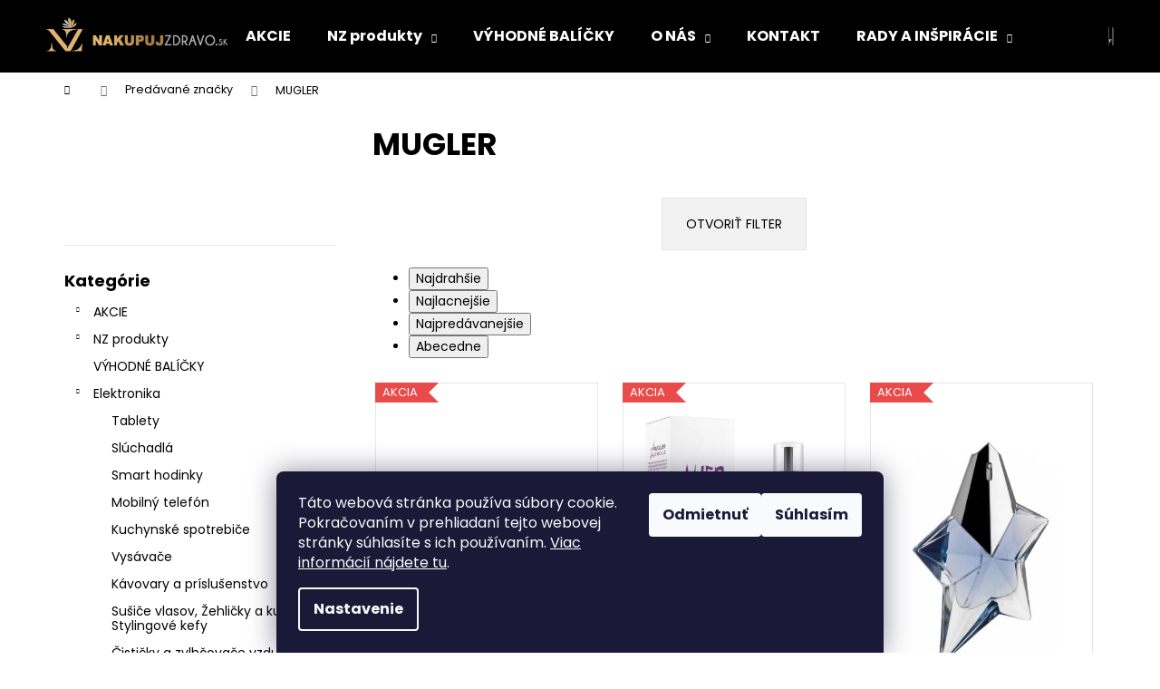

--- FILE ---
content_type: text/html; charset=utf-8
request_url: https://www.nakupujzdravo.sk/znacka/mugler/
body_size: 28429
content:
<!doctype html><html lang="sk" dir="ltr" class="header-background-dark external-fonts-loaded"><head><meta charset="utf-8" /><meta name="viewport" content="width=device-width,initial-scale=1" /><title>MUGLER - NAKUPUJZDRAVO.SK</title><link rel="preconnect" href="https://cdn.myshoptet.com" /><link rel="dns-prefetch" href="https://cdn.myshoptet.com" /><link rel="preload" href="https://cdn.myshoptet.com/prj/dist/master/cms/libs/jquery/jquery-1.11.3.min.js" as="script" /><link href="https://cdn.myshoptet.com/prj/dist/master/cms/templates/frontend_templates/shared/css/font-face/poppins.css" rel="stylesheet"><link href="https://cdn.myshoptet.com/prj/dist/master/shop/dist/font-shoptet-12.css.d637f40c301981789c16.css" rel="stylesheet"><script>
dataLayer = [];
dataLayer.push({'shoptet' : {
    "pageId": -24,
    "pageType": "article",
    "currency": "EUR",
    "currencyInfo": {
        "decimalSeparator": ",",
        "exchangeRate": 1,
        "priceDecimalPlaces": 2,
        "symbol": "\u20ac",
        "symbolLeft": 1,
        "thousandSeparator": " "
    },
    "language": "sk",
    "projectId": 597343,
    "cartInfo": {
        "id": null,
        "freeShipping": false,
        "freeShippingFrom": 40,
        "leftToFreeGift": {
            "formattedPrice": "\u20ac55",
            "priceLeft": 55
        },
        "freeGift": false,
        "leftToFreeShipping": {
            "priceLeft": 40,
            "dependOnRegion": 0,
            "formattedPrice": "\u20ac40"
        },
        "discountCoupon": [],
        "getNoBillingShippingPrice": {
            "withoutVat": 0,
            "vat": 0,
            "withVat": 0
        },
        "cartItems": [],
        "taxMode": "ORDINARY"
    },
    "cart": [],
    "customer": {
        "priceRatio": 1,
        "priceListId": 1,
        "groupId": null,
        "registered": false,
        "mainAccount": false
    }
}});
dataLayer.push({'cookie_consent' : {
    "marketing": "denied",
    "analytics": "denied"
}});
document.addEventListener('DOMContentLoaded', function() {
    shoptet.consent.onAccept(function(agreements) {
        if (agreements.length == 0) {
            return;
        }
        dataLayer.push({
            'cookie_consent' : {
                'marketing' : (agreements.includes(shoptet.config.cookiesConsentOptPersonalisation)
                    ? 'granted' : 'denied'),
                'analytics': (agreements.includes(shoptet.config.cookiesConsentOptAnalytics)
                    ? 'granted' : 'denied')
            },
            'event': 'cookie_consent'
        });
    });
});
</script>

<!-- Google Tag Manager -->
<script>(function(w,d,s,l,i){w[l]=w[l]||[];w[l].push({'gtm.start':
new Date().getTime(),event:'gtm.js'});var f=d.getElementsByTagName(s)[0],
j=d.createElement(s),dl=l!='dataLayer'?'&l='+l:'';j.async=true;j.src=
'https://www.googletagmanager.com/gtm.js?id='+i+dl;f.parentNode.insertBefore(j,f);
})(window,document,'script','dataLayer','GTM-NWFD9R8');</script>
<!-- End Google Tag Manager -->

<meta property="og:type" content="website"><meta property="og:site_name" content="nakupujzdravo.sk"><meta property="og:url" content="https://www.nakupujzdravo.sk/znacka/mugler/"><meta property="og:title" content="MUGLER - NAKUPUJZDRAVO.SK"><meta name="author" content="NAKUPUJZDRAVO.SK"><meta name="web_author" content="Shoptet.sk"><meta name="dcterms.rightsHolder" content="www.nakupujzdravo.sk"><meta name="robots" content="index,follow"><meta property="og:image" content="https://cdn.myshoptet.com/usr/www.nakupujzdravo.sk/user/logos/cropped-logo_logo_final_1_.png?t=1768922211"><meta property="og:description" content="MUGLER"><meta name="description" content="MUGLER"><meta name="google-site-verification" content="CXaFF21dYYiO-m-RBSFPZPzGxKAVXRmAV0zjIfjr2Io"><style>:root {--color-primary: #000000;--color-primary-h: 0;--color-primary-s: 0%;--color-primary-l: 0%;--color-primary-hover: #343434;--color-primary-hover-h: 0;--color-primary-hover-s: 0%;--color-primary-hover-l: 20%;--color-secondary: #000000;--color-secondary-h: 0;--color-secondary-s: 0%;--color-secondary-l: 0%;--color-secondary-hover: #343434;--color-secondary-hover-h: 0;--color-secondary-hover-s: 0%;--color-secondary-hover-l: 20%;--color-tertiary: #E2E2E2;--color-tertiary-h: 0;--color-tertiary-s: 0%;--color-tertiary-l: 89%;--color-tertiary-hover: #E2E2E2;--color-tertiary-hover-h: 0;--color-tertiary-hover-s: 0%;--color-tertiary-hover-l: 89%;--color-header-background: #000000;--template-font: "Poppins";--template-headings-font: "Poppins";--header-background-url: url("[data-uri]");--cookies-notice-background: #1A1937;--cookies-notice-color: #F8FAFB;--cookies-notice-button-hover: #f5f5f5;--cookies-notice-link-hover: #27263f;--templates-update-management-preview-mode-content: "Náhľad aktualizácií šablóny je aktívny pre váš prehliadač."}</style>
    
    <link href="https://cdn.myshoptet.com/prj/dist/master/shop/dist/main-12.less.a712b24f4ee06168baf8.css" rel="stylesheet" />
        
    <script>var shoptet = shoptet || {};</script>
    <script src="https://cdn.myshoptet.com/prj/dist/master/shop/dist/main-3g-header.js.05f199e7fd2450312de2.js"></script>
<!-- User include --><!-- api 709(355) html code header -->
<script>
  const PWJS = {};
</script>

<script src=https://app.productwidgets.cz/pwjs.js></script>



<!-- api 473(125) html code header -->

                <style>
                    #order-billing-methods .radio-wrapper[data-guid="020458c6-4d7a-11ee-9337-8647f5da9d6f"]:not(.cgapplepay), #order-billing-methods .radio-wrapper[data-guid="020d06b4-4d7a-11ee-9337-8647f5da9d6f"]:not(.cggooglepay) {
                        display: none;
                    }
                </style>
                <script type="text/javascript">
                    document.addEventListener('DOMContentLoaded', function() {
                        if (getShoptetDataLayer('pageType') === 'billingAndShipping') {
                            
                try {
                    if (window.ApplePaySession && window.ApplePaySession.canMakePayments()) {
                        document.querySelector('#order-billing-methods .radio-wrapper[data-guid="020458c6-4d7a-11ee-9337-8647f5da9d6f"]').classList.add('cgapplepay');
                    }
                } catch (err) {} 
            
                            
                const cgBaseCardPaymentMethod = {
                        type: 'CARD',
                        parameters: {
                            allowedAuthMethods: ["PAN_ONLY", "CRYPTOGRAM_3DS"],
                            allowedCardNetworks: [/*"AMEX", "DISCOVER", "INTERAC", "JCB",*/ "MASTERCARD", "VISA"]
                        }
                };
                
                function cgLoadScript(src, callback)
                {
                    var s,
                        r,
                        t;
                    r = false;
                    s = document.createElement('script');
                    s.type = 'text/javascript';
                    s.src = src;
                    s.onload = s.onreadystatechange = function() {
                        if ( !r && (!this.readyState || this.readyState == 'complete') )
                        {
                            r = true;
                            callback();
                        }
                    };
                    t = document.getElementsByTagName('script')[0];
                    t.parentNode.insertBefore(s, t);
                } 
                
                function cgGetGoogleIsReadyToPayRequest() {
                    return Object.assign(
                        {},
                        {
                            apiVersion: 2,
                            apiVersionMinor: 0
                        },
                        {
                            allowedPaymentMethods: [cgBaseCardPaymentMethod]
                        }
                    );
                }

                function onCgGooglePayLoaded() {
                    let paymentsClient = new google.payments.api.PaymentsClient({environment: 'PRODUCTION'});
                    paymentsClient.isReadyToPay(cgGetGoogleIsReadyToPayRequest()).then(function(response) {
                        if (response.result) {
                            document.querySelector('#order-billing-methods .radio-wrapper[data-guid="020d06b4-4d7a-11ee-9337-8647f5da9d6f"]').classList.add('cggooglepay');	 	 	 	 	 
                        }
                    })
                    .catch(function(err) {});
                }
                
                cgLoadScript('https://pay.google.com/gp/p/js/pay.js', onCgGooglePayLoaded);
            
                        }
                    });
                </script> 
                
<!-- service 623(271) html code header -->
<link rel="stylesheet" href="https://cdn.myshoptet.com/usr/shoptet.tomashlad.eu/user/documents/extras/stick/style.css?v=1"/>


<link rel="stylesheet" type="text/css" href="https://shoptet.tomashlad.eu/user/documents/modul/popup/stick/stick-to-me.css">
<!-- project html code header -->
<meta name="facebook-domain-verification" content="94dg4bydu7okq3bbxo1m0rw3myjj12" />

<style>
.link-icon.print { display: none; }
.link-icon.share { display: none; }
.link-icon.chat { display: none; }
.show-related { display: none; }
.links_discovery a {padding: 6px; padding-left: 5px; margin-bottom: 3px; font-weight:bold;}
.links_discovery a:hover {padding: 6px; padding-left: 5px; margin-bottom: 3px; font-weight:bold; background-color: #dca958;}
.links_discovery-blog a:hover {color:#FFF; padding-left:4px;padding-right:4px;border-radius:4px; font-weight:bold; border: 2px solid #dca958; background-color:#A87D42; }
.links_discovery-blog a {color: #3D6EF5; padding-left:4px;padding-right:4px;border-radius:4px; font-weight:bold; border: 2px dotted #dca958;}
.links_discovery-blog a:hover img {padding-left:4px;padding-right:4px;border-radius:4px; font-weight:bold; border: 1px solid #dca958; background-color:#FFF;}
.links_discovery-blog a img {padding-left:4px;padding-right:4px;border-radius:4px; font-weight:bold; background-color:#dca958;}
.subcategories li a span.text {padding: 7px; border-width: 2px; border-style: dotted; border-color: #dca958; border-radius: 30px;}
.subcategories li a:hover span.text {padding: 6px; border-width: 3px; border-style: solid; border-color: #dca958; border-radius: 30px;}
.subcategories li a {border-width: 2px; border-style: dotted; border-color: #FFF; border-radius: 30px;}
.subcategories li a:hover {border-width: 2px; border-style: dotted; border-color: #dca958; border-radius: 30px;}
.categories .topic.child-active>a, .categories .topic.active>a { background: linear-gradient(90deg, rgba(168,125,66,1) 0%, rgba(226,180,107,1) 100%); color:#FFFFFF;}
.categories li.active>a { border-width: 2px; border-style: dotted; border-color: #F5C476! important; border-radius: 30px;}
.categories li.active>a:hover {background: linear-gradient(90deg, rgba(226,180,107,1) 0%, rgba(226,180,107,0) 100%); border-width: 2px; border-style: dotted; border-color: #F5C476; border-radius: 30px;}
.categories div.child-active a, .categories .topic.active>a {border-width: 2px; border-style: solid; border-color: #A87D42; border-radius: 30px;}
div.categories .active ul.active .expanded li a {border-width: 2px; border-style: solid; border-color: #F5C476; border-radius: 30px;}
div.categories .active ul li a:hover, #categories a:hover { border-width: 2px; border-style: dotted; border-color: #F5C476; border-radius: 30px;}
div.categories .active ul li a, #categories a { border-width: 2px; border-style: dotted; border-color: #fff; border-radius: 30px;}
</style>

<script>
   (function(h,o,t,j,a,r){
       h.hj=h.hj||function(){(h.hj.q=h.hj.q||[]).push(arguments)};
       h._hjSettings={hjid:2495803,hjsv:6};
       a=o.getElementsByTagName('head')[0];
       r=o.createElement('script');r.async=1;
       r.src=t+h._hjSettings.hjid+j+h._hjSettings.hjsv;
       a.appendChild(r);
   })(window,document,'https://static.hotjar.com/c/hotjar-','.js?sv=');
</script>
<!-- Google Tag Manager -->
<script>(function(w,d,s,l,i){w[l]=w[l]||[];w[l].push({'gtm.start':
new Date().getTime(),event:'gtm.js'});var f=d.getElementsByTagName(s)[0],
j=d.createElement(s),dl=l!='dataLayer'?'&l='+l:'';j.async=true;j.src=
'https://www.googletagmanager.com/gtm.js?id='+i+dl;f.parentNode.insertBefore(j,f);
})(window,document,'script','dataLayer','GTM-MLVGSZ3');</script>
<!-- End Google Tag Manager -->
<script>
!function(f,b,e,v,n,t,s)
{if(f.fbq)return;n=f.fbq=function(){n.callMethod?
n.callMethod.apply(n,arguments):n.queue.push(arguments)};
if(!f._fbq)f._fbq=n;n.push=n;n.loaded=!0;n.version='2.0';
n.queue=[];t=b.createElement(e);t.async=!0;
t.src=v;s=b.getElementsByTagName(e)[0];
s.parentNode.insertBefore(t,s)}(window, document,'script',
'https://connect.facebook.net/en_US/fbevents.js');
fbq('init', '996660074272944');
fbq('track', 'PageView');
</script>
<script id="aichat-script" type="text/javascript">
		let AICHAT_FE_SETTINGS={id:"ec1b1df5-e654-46a7-9a22-4729b48de7de",version:"full",link_preview:"true",lang:"",allowed_sites:["*"]};
		(function(){const isAllowed=!AICHAT_FE_SETTINGS?.allowed_sites||AICHAT_FE_SETTINGS.allowed_sites.includes("*")||AICHAT_FE_SETTINGS.allowed_sites.some(site=>window.location.href.includes(site));if(isAllowed){var d=document;var s=d.createElement("script");s.src=`https://aichat.sk/api/get-aichatbot?id=${AICHAT_FE_SETTINGS.id}&language=${AICHAT_FE_SETTINGS?.lang||""}`;s["async"]=true;s.onload=function(){if(window.runAichat){window.runAichat()}else{console.error("runAichat is not defined")}};d.getElementsByTagName("head")[0].appendChild(s)}else{console.log("AIChat not allowed on this site");}})();
	</script>
<noscript><img height="1" width="1" style="display:none"
src="https://www.facebook.com/tr?id=996660074272944&ev=PageView&noscript=1"
/></noscript>
<!-- End Meta Pixel Code -->
<meta name="google-site-verification" content="prBX6DEqnCYHvCp4wXAnmIeA5bshmC97uiQLh-vP85c" />
<script src="https://eu1-config.doofinder.com/2.x/2298bed3-d974-4b03-bc1c-6d58ead56407.js" async></script>
<script>
window.addEventListener('DOMContentLoaded', function() {
  document.addEventListener('doofinder.cart.add', function(event) {
  const { item_id: product_code, amount } = event.detail;
      let response = shoptet.cartShared.addToCart({ productCode: product_code, amount: amount });
});
  });
</script>
<!-- /User include --><link rel="shortcut icon" href="/favicon.ico" type="image/x-icon" /><link rel="canonical" href="https://www.nakupujzdravo.sk/znacka/mugler/" />    <script>
        var _hwq = _hwq || [];
        _hwq.push(['setKey', 'FBAD7F5BAC0C352C94CF06A8CFDC0074']);
        _hwq.push(['setTopPos', '200']);
        _hwq.push(['showWidget', '21']);
        (function() {
            var ho = document.createElement('script');
            ho.src = 'https://sk.im9.cz/direct/i/gjs.php?n=wdgt&sak=FBAD7F5BAC0C352C94CF06A8CFDC0074';
            var s = document.getElementsByTagName('script')[0]; s.parentNode.insertBefore(ho, s);
        })();
    </script>
    <!-- Global site tag (gtag.js) - Google Analytics -->
    <script async src="https://www.googletagmanager.com/gtag/js?id=G-RDBZLW88GB"></script>
    <script>
        
        window.dataLayer = window.dataLayer || [];
        function gtag(){dataLayer.push(arguments);}
        

                    console.debug('default consent data');

            gtag('consent', 'default', {"ad_storage":"denied","analytics_storage":"denied","ad_user_data":"denied","ad_personalization":"denied","wait_for_update":500});
            dataLayer.push({
                'event': 'default_consent'
            });
        
        gtag('js', new Date());

        
                gtag('config', 'G-RDBZLW88GB', {"groups":"GA4","send_page_view":false,"content_group":"article","currency":"EUR","page_language":"sk"});
        
                gtag('config', 'AW-626402791', {"allow_enhanced_conversions":true});
        
        
        
        
        
                    gtag('event', 'page_view', {"send_to":"GA4","page_language":"sk","content_group":"article","currency":"EUR"});
        
        
        
        
        
        
        
        
        
        
        
        
        
        document.addEventListener('DOMContentLoaded', function() {
            if (typeof shoptet.tracking !== 'undefined') {
                for (var id in shoptet.tracking.bannersList) {
                    gtag('event', 'view_promotion', {
                        "send_to": "UA",
                        "promotions": [
                            {
                                "id": shoptet.tracking.bannersList[id].id,
                                "name": shoptet.tracking.bannersList[id].name,
                                "position": shoptet.tracking.bannersList[id].position
                            }
                        ]
                    });
                }
            }

            shoptet.consent.onAccept(function(agreements) {
                if (agreements.length !== 0) {
                    console.debug('gtag consent accept');
                    var gtagConsentPayload =  {
                        'ad_storage': agreements.includes(shoptet.config.cookiesConsentOptPersonalisation)
                            ? 'granted' : 'denied',
                        'analytics_storage': agreements.includes(shoptet.config.cookiesConsentOptAnalytics)
                            ? 'granted' : 'denied',
                                                                                                'ad_user_data': agreements.includes(shoptet.config.cookiesConsentOptPersonalisation)
                            ? 'granted' : 'denied',
                        'ad_personalization': agreements.includes(shoptet.config.cookiesConsentOptPersonalisation)
                            ? 'granted' : 'denied',
                        };
                    console.debug('update consent data', gtagConsentPayload);
                    gtag('consent', 'update', gtagConsentPayload);
                    dataLayer.push(
                        { 'event': 'update_consent' }
                    );
                }
            });
        });
    </script>
</head><body class="desktop id--24 in-znacka template-12 type-manufacturer-detail multiple-columns-body columns-mobile-2 columns-3 ums_forms_redesign--off ums_a11y_category_page--on ums_discussion_rating_forms--off ums_flags_display_unification--on ums_a11y_login--on mobile-header-version-0"><noscript>
    <style>
        #header {
            padding-top: 0;
            position: relative !important;
            top: 0;
        }
        .header-navigation {
            position: relative !important;
        }
        .overall-wrapper {
            margin: 0 !important;
        }
        body:not(.ready) {
            visibility: visible !important;
        }
    </style>
    <div class="no-javascript">
        <div class="no-javascript__title">Musíte zmeniť nastavenie vášho prehliadača</div>
        <div class="no-javascript__text">Pozrite sa na: <a href="https://www.google.com/support/bin/answer.py?answer=23852">Ako povoliť JavaScript vo vašom prehliadači</a>.</div>
        <div class="no-javascript__text">Ak používate software na blokovanie reklám, možno bude potrebné, aby ste povolili JavaScript z tejto stránky.</div>
        <div class="no-javascript__text">Ďakujeme.</div>
    </div>
</noscript>

        <div id="fb-root"></div>
        <script>
            window.fbAsyncInit = function() {
                FB.init({
//                    appId            : 'your-app-id',
                    autoLogAppEvents : true,
                    xfbml            : true,
                    version          : 'v19.0'
                });
            };
        </script>
        <script async defer crossorigin="anonymous" src="https://connect.facebook.net/sk_SK/sdk.js"></script>
<!-- Google Tag Manager (noscript) -->
<noscript><iframe src="https://www.googletagmanager.com/ns.html?id=GTM-NWFD9R8"
height="0" width="0" style="display:none;visibility:hidden"></iframe></noscript>
<!-- End Google Tag Manager (noscript) -->

    <div class="siteCookies siteCookies--bottom siteCookies--dark js-siteCookies" role="dialog" data-testid="cookiesPopup" data-nosnippet>
        <div class="siteCookies__form">
            <div class="siteCookies__content">
                <div class="siteCookies__text">
                    Táto webová stránka používa súbory cookie. Pokračovaním v prehliadaní tejto webovej stránky súhlasíte s ich používaním. <a href="/gdpr/">Viac informácií nájdete tu</a>.
                </div>
                <p class="siteCookies__links">
                    <button class="siteCookies__link js-cookies-settings" aria-label="Nastavenia cookies" data-testid="cookiesSettings">Nastavenie</button>
                </p>
            </div>
            <div class="siteCookies__buttonWrap">
                                    <button class="siteCookies__button js-cookiesConsentSubmit" value="reject" aria-label="Odmietnuť cookies" data-testid="buttonCookiesReject">Odmietnuť</button>
                                <button class="siteCookies__button js-cookiesConsentSubmit" value="all" aria-label="Prijať cookies" data-testid="buttonCookiesAccept">Súhlasím</button>
            </div>
        </div>
        <script>
            document.addEventListener("DOMContentLoaded", () => {
                const siteCookies = document.querySelector('.js-siteCookies');
                document.addEventListener("scroll", shoptet.common.throttle(() => {
                    const st = document.documentElement.scrollTop;
                    if (st > 1) {
                        siteCookies.classList.add('siteCookies--scrolled');
                    } else {
                        siteCookies.classList.remove('siteCookies--scrolled');
                    }
                }, 100));
            });
        </script>
    </div>
<a href="#content" class="skip-link sr-only">Prejsť na obsah</a><div class="overall-wrapper">
    <div class="user-action">
                        <dialog id="login" class="dialog dialog--modal dialog--fullscreen js-dialog--modal" aria-labelledby="loginHeading">
        <div class="dialog__close dialog__close--arrow">
                        <button type="button" class="btn toggle-window-arr" data-dialog-close data-testid="backToShop">Späť <span>do obchodu</span></button>
            </div>
        <div class="dialog__wrapper">
            <div class="dialog__content dialog__content--form">
                <div class="dialog__header">
                    <h2 id="loginHeading" class="dialog__heading dialog__heading--login">Prihlásenie k vášmu účtu</h2>
                </div>
                <div id="customerLogin" class="dialog__body">
                    <form action="/action/Customer/Login/" method="post" id="formLoginIncluded" class="csrf-enabled formLogin" data-testid="formLogin"><input type="hidden" name="referer" value="" /><div class="form-group"><div class="input-wrapper email js-validated-element-wrapper no-label"><input type="email" name="email" class="form-control" autofocus placeholder="E-mailová adresa (napr. jan@novak.sk)" data-testid="inputEmail" autocomplete="email" required /></div></div><div class="form-group"><div class="input-wrapper password js-validated-element-wrapper no-label"><input type="password" name="password" class="form-control" placeholder="Heslo" data-testid="inputPassword" autocomplete="current-password" required /><span class="no-display">Nemôžete vyplniť toto pole</span><input type="text" name="surname" value="" class="no-display" /></div></div><div class="form-group"><div class="login-wrapper"><button type="submit" class="btn btn-secondary btn-text btn-login" data-testid="buttonSubmit">Prihlásiť sa</button><div class="password-helper"><a href="/registracia/" data-testid="signup" rel="nofollow">Nová registrácia</a><a href="/klient/zabudnute-heslo/" rel="nofollow">Zabudnuté heslo</a></div></div></div></form>
                </div>
            </div>
        </div>
    </dialog>
            </div>
<header id="header"><div class="container navigation-wrapper"><div class="site-name"><a href="/" data-testid="linkWebsiteLogo"><img src="https://cdn.myshoptet.com/usr/www.nakupujzdravo.sk/user/logos/cropped-logo_logo_final_1_.png" alt="NAKUPUJZDRAVO.SK" fetchpriority="low" /></a></div><nav id="navigation" aria-label="Hlavné menu" data-collapsible="true"><div class="navigation-in menu"><ul class="menu-level-1" role="menubar" data-testid="headerMenuItems"><li class="menu-item-1461" role="none"><a href="/akcie/" data-testid="headerMenuItem" role="menuitem" aria-expanded="false"><b>AKCIE</b></a></li>
<li class="menu-item-1467 ext" role="none"><a href="/shop/" data-testid="headerMenuItem" role="menuitem" aria-haspopup="true" aria-expanded="false"><b>NZ produkty</b><span class="submenu-arrow"></span></a><ul class="menu-level-2" aria-label="NZ produkty" tabindex="-1" role="menu"><li class="menu-item-1599" role="none"><a href="/anti-age-krasa/" data-image="https://cdn.myshoptet.com/usr/www.nakupujzdravo.sk/user/categories/thumb/kategoria_anti_age.jpg" data-testid="headerMenuItem" role="menuitem"><span>Anti-age/krása</span></a>
                        </li><li class="menu-item-1830" role="none"><a href="/casti-tela/" data-image="https://cdn.myshoptet.com/usr/www.nakupujzdravo.sk/user/categories/thumb/casti_tela.jpg" data-testid="headerMenuItem" role="menuitem"><span>Časti Tela</span></a>
                        </li><li class="menu-item-1722" role="none"><a href="/cholesterol/" data-image="https://cdn.myshoptet.com/usr/www.nakupujzdravo.sk/user/categories/thumb/kategoria_cholesterol.jpg" data-testid="headerMenuItem" role="menuitem"><span>Cholesterol</span></a>
                        </li><li class="menu-item-1725" role="none"><a href="/chudnutie/" data-image="https://cdn.myshoptet.com/usr/www.nakupujzdravo.sk/user/categories/thumb/kategoria_chudnutie.jpg" data-testid="headerMenuItem" role="menuitem"><span>Chudnutie</span></a>
                        </li><li class="menu-item-1728" role="none"><a href="/cievy/" data-image="https://cdn.myshoptet.com/usr/www.nakupujzdravo.sk/user/categories/thumb/kategoria_cievy.jpg" data-testid="headerMenuItem" role="menuitem"><span>Cievy</span></a>
                        </li><li class="menu-item-1731" role="none"><a href="/detoxikacia-organizmu/" data-image="https://cdn.myshoptet.com/usr/www.nakupujzdravo.sk/user/categories/thumb/kategoria_detox.jpg" data-testid="headerMenuItem" role="menuitem"><span>Detoxikácia organizmu</span></a>
                        </li><li class="menu-item-2466" role="none"><a href="/elite/" data-image="https://cdn.myshoptet.com/usr/www.nakupujzdravo.sk/user/categories/thumb/anti-age.jpg" data-testid="headerMenuItem" role="menuitem"><span>Elite</span></a>
                        </li><li class="menu-item-1797" role="none"><a href="/energia-boj-s-unavou/" data-image="https://cdn.myshoptet.com/usr/www.nakupujzdravo.sk/user/categories/thumb/kategoria_unava.jpg" data-testid="headerMenuItem" role="menuitem"><span>Energia - boj s únavou</span></a>
                        </li><li class="menu-item-1737" role="none"><a href="/hormonalna-nerovnovaha/" data-image="https://cdn.myshoptet.com/usr/www.nakupujzdravo.sk/user/categories/thumb/kategoria_hormonalna_regulacia.jpg" data-testid="headerMenuItem" role="menuitem"><span>Hormonálna nerovnováha</span></a>
                        </li><li class="menu-item-1740" role="none"><a href="/imunita/" data-image="https://cdn.myshoptet.com/usr/www.nakupujzdravo.sk/user/categories/thumb/kategoria_imunita.jpg" data-testid="headerMenuItem" role="menuitem"><span>Imunita</span></a>
                        </li><li class="menu-item-1464" role="none"><a href="/uncategorized/" data-image="https://cdn.myshoptet.com/usr/www.nakupujzdravo.sk/user/categories/thumb/kategoriia_nezaradene.jpg" data-testid="headerMenuItem" role="menuitem"><span>Nezaradené</span></a>
                        </li><li class="menu-item-1815" role="none"><a href="/pamat-koncentracia/" data-image="https://cdn.myshoptet.com/usr/www.nakupujzdravo.sk/user/categories/thumb/kategoria_pamat_a_koncentracia.jpg" data-testid="headerMenuItem" role="menuitem"><span>Pamäť a koncentrácia</span></a>
                        </li><li class="menu-item-1809" role="none"><a href="/pohybovy-aparat/" data-image="https://cdn.myshoptet.com/usr/www.nakupujzdravo.sk/user/categories/thumb/kategoria_pohybovy_aparat.jpg" data-testid="headerMenuItem" role="menuitem"><span>Pohybový aparát</span></a>
                        </li><li class="menu-item-1833" role="none"><a href="/potencia/" data-image="https://cdn.myshoptet.com/usr/www.nakupujzdravo.sk/user/categories/thumb/kategoria_potencia.jpg" data-testid="headerMenuItem" role="menuitem"><span>Potencia</span></a>
                        </li><li class="menu-item-1767" role="none"><a href="/sport/" data-image="https://cdn.myshoptet.com/usr/www.nakupujzdravo.sk/user/categories/thumb/kategoria___port.jpg" data-testid="headerMenuItem" role="menuitem"><span>Šport</span></a>
                        </li><li class="menu-item-1755" role="none"><a href="/stres-nespavost/" data-image="https://cdn.myshoptet.com/usr/www.nakupujzdravo.sk/user/categories/thumb/kategoria_nespavos__.jpg" data-testid="headerMenuItem" role="menuitem"><span>Stres a nespavosť</span></a>
                        </li><li class="menu-item-1758" role="none"><a href="/travenie-vylucovanie/" data-image="https://cdn.myshoptet.com/usr/www.nakupujzdravo.sk/user/categories/thumb/kategoria_travenie_a_vylucovanie.jpg" data-testid="headerMenuItem" role="menuitem"><span>Trávenie a vylučovanie</span></a>
                        </li><li class="menu-item-1761" role="none"><a href="/vitaminy-mineraly/" data-image="https://cdn.myshoptet.com/usr/www.nakupujzdravo.sk/user/categories/thumb/kategoria_vitaminy.jpg" data-testid="headerMenuItem" role="menuitem"><span>Vitamíny a minerály</span></a>
                        </li><li class="menu-item-1812" role="none"><a href="/vysoky-krvny-tlak/" data-image="https://cdn.myshoptet.com/usr/www.nakupujzdravo.sk/user/categories/thumb/kategoria_krvny_tlak.jpg" data-testid="headerMenuItem" role="menuitem"><span>Vysoký krvný tlak</span></a>
                        </li></ul></li>
<li class="menu-item-1575" role="none"><a href="/vyhodne-balicky/" data-testid="headerMenuItem" role="menuitem" aria-expanded="false"><b>VÝHODNÉ BALÍČKY</b></a></li>
<li class="menu-item-1089 ext" role="none"><a href="/o-nas/" data-testid="headerMenuItem" role="menuitem" aria-haspopup="true" aria-expanded="false"><b>O NÁS</b><span class="submenu-arrow"></span></a><ul class="menu-level-2" aria-label="O NÁS" tabindex="-1" role="menu"><li class="" role="none"><a href="/o-nas/kto-sme/" data-testid="headerMenuItem" role="menuitem"><span>Kto sme</span></a>
                        </li><li class="" role="none"><a href="/o-nas/vyroba/" data-testid="headerMenuItem" role="menuitem"><span>Výroba</span></a>
                        </li><li class="" role="none"><a href="/o-nas/cenova-politika/" data-testid="headerMenuItem" role="menuitem"><span>Cenová politika</span></a>
                        </li><li class="" role="none"><a href="/o-nas/hodnotenia/" data-testid="headerMenuItem" role="menuitem"><span>Hodnotenia</span></a>
                        </li></ul></li>
<li class="menu-item-762" role="none"><a href="/kontakt/" data-testid="headerMenuItem" role="menuitem" aria-expanded="false"><b>KONTAKT</b></a></li>
<li class="menu-item-1983 ext" role="none"><a href="/blog-2/" data-testid="headerMenuItem" role="menuitem" aria-haspopup="true" aria-expanded="false"><b>RADY A INŠPIRÁCIE</b><span class="submenu-arrow"></span></a><ul class="menu-level-2" aria-label="RADY A INŠPIRÁCIE" tabindex="-1" role="menu"><li class="" role="none"><a href="/kolagen-blog/ako-kolagen-podporuje-zdravie-pokozky-vlasov-a-nechtov/" data-image="https://cdn.myshoptet.com/usr/www.nakupujzdravo.sk/user/articles/images/kolagen-beauty-vplyv.jpg" data-testid="headerMenuItem" role="menuitem"><span>Ako kolagén podporuje zdravie pokožky, vlasov a nechtov?</span></a>
                        </li><li class="" role="none"><a href="/kolagen-blog/kolagen-v-tehotenstve/" data-image="https://cdn.myshoptet.com/usr/www.nakupujzdravo.sk/user/articles/images/kolagen_v_tehotenstve.jpg" data-testid="headerMenuItem" role="menuitem"><span>Kolagén v tehotenstve: Je bezpečný a má zmysel ho užívať?</span></a>
                        </li><li class="" role="none"><a href="/blog-2/starnutie/" data-image="https://cdn.myshoptet.com/usr/www.nakupujzdravo.sk/user/articles/images/starnutie.jpg" data-testid="headerMenuItem" role="menuitem"><span>Starnutie - všetko čo musíte vedieť aby ste zastavili čas</span></a>
                        </li><li class="" role="none"><a href="/blog-2/ako-spomalit-starnutie/" data-image="https://cdn.myshoptet.com/usr/www.nakupujzdravo.sk/user/articles/images/ako_spomali___starnutie.jpg" data-testid="headerMenuItem" role="menuitem"><span>Ako spomaliť starnutie: 10 osvedčených spôsobov, ako zostať mladším dlhšie</span></a>
                        </li><li class="" role="none"><a href="/blog-2/tetania-liecba/" data-image="https://cdn.myshoptet.com/usr/www.nakupujzdravo.sk/user/articles/images/tet__nia-lie__ba.jpg" data-testid="headerMenuItem" role="menuitem"><span>Tetánia – liečba a všetky nevyhnutné informácie, ktoré musíte vedieť</span></a>
                        </li><li class="" role="none"><a href="/blog-2/priznaky-tetanie/" data-image="https://cdn.myshoptet.com/usr/www.nakupujzdravo.sk/user/articles/images/pr__znaky_tet__nie.jpg" data-testid="headerMenuItem" role="menuitem"><span>Príznaky tetánie: tipy ako rozpoznať túto chorobu včas a predísť najhorším následkom</span></a>
                        </li><li class="" role="none"><a href="/blog-2/tetania-co-to-je/" data-image="https://cdn.myshoptet.com/usr/www.nakupujzdravo.sk/user/articles/images/tet__nia___o_to_je.jpg" data-testid="headerMenuItem" role="menuitem"><span>Tetánia – čo to je a prečo je dôležité aby ste ju vedeli rýchlo rozoznať?</span></a>
                        </li><li class="" role="none"><a href="/blog-2/najlepsie-magnezium-recenzie/" data-image="https://cdn.myshoptet.com/usr/www.nakupujzdravo.sk/user/articles/images/najlep__ie_magn__zium_recenzie.jpg" data-testid="headerMenuItem" role="menuitem"><span>Najlepšie magnézium: recenzie, ktoré vám pomôžu nájsť ten pravý</span></a>
                        </li><li class="" role="none"><a href="/blog-2/magnezium-denna-davka/" data-image="https://cdn.myshoptet.com/usr/www.nakupujzdravo.sk/user/articles/images/magn__zium_-_denn___d__vka.jpg" data-testid="headerMenuItem" role="menuitem"><span>Magnézium - denná dávka - dôkladné vysvetlenie dávkovania magnézia</span></a>
                        </li><li class="" role="none"><a href="/blog-2/asvaganda/" data-image="https://cdn.myshoptet.com/usr/www.nakupujzdravo.sk/user/articles/images/a__vaganda.jpg" data-testid="headerMenuItem" role="menuitem"><span>Ašvaganda – o čo všetko prídete ak neužívate tento zázrak</span></a>
                        </li><li class="" role="none"><a href="/blog-2/ashwagandha-ako-dlho-uzivat/" data-image="https://cdn.myshoptet.com/usr/www.nakupujzdravo.sk/user/articles/images/ashwagandha_-ako-dlho-u____va__.jpg" data-testid="headerMenuItem" role="menuitem"><span>Ashwagandha - ako dlho užívať túto superpotravinu?</span></a>
                        </li><li class="" role="none"><a href="/blog-2/maca-ucinky/" data-image="https://cdn.myshoptet.com/usr/www.nakupujzdravo.sk/user/articles/images/maca_____inky.jpg" data-testid="headerMenuItem" role="menuitem"><span>Maca účinky: Posilňujte svoje telo a myseľ prirodzene</span></a>
                        </li><li class="" role="none"><a href="/blog-2/gaba-skusenosti/" data-image="https://cdn.myshoptet.com/usr/www.nakupujzdravo.sk/user/articles/images/gaba-sk__senosti.jpg" data-testid="headerMenuItem" role="menuitem"><span>GABA skúsenosti – čo o tomto doplnku výživy hovoria skutoční užívatelia?</span></a>
                        </li><li class="" role="none"><a href="/blog-2/liecba-cukrovky/" data-image="https://cdn.myshoptet.com/usr/www.nakupujzdravo.sk/user/articles/images/lie__ba_cukrovky.jpg" data-testid="headerMenuItem" role="menuitem"><span>Liečba cukrovky v 21. storočí: zmeny, ktoré zlepšujú kvalitu života</span></a>
                        </li><li class="" role="none"><a href="/blog-2/prejavy-cukrovky/" data-image="https://cdn.myshoptet.com/usr/www.nakupujzdravo.sk/user/articles/images/prejavy_cukrovky.jpg" data-testid="headerMenuItem" role="menuitem"><span>Prejavy cukrovky, ktoré nesmieme prehliadať</span></a>
                        </li><li class="" role="none"><a href="/blog-2/regeneracia-svalov/" data-image="https://cdn.myshoptet.com/usr/www.nakupujzdravo.sk/user/articles/images/regener__cia_svalov.jpg" data-testid="headerMenuItem" role="menuitem"><span>Regenerácia svalov: nové trendy, ktoré treba skúsiť</span></a>
                        </li><li class="" role="none"><a href="/pecen-a-zlcnik/pestrec-mariansky-recenzie/" data-image="https://cdn.myshoptet.com/usr/www.nakupujzdravo.sk/user/articles/images/pestrec_mari__nsky_recenzie.jpg" data-testid="headerMenuItem" role="menuitem"><span>Pestrec mariánsky – recenzie a skúsenosti užívateľov</span></a>
                        </li><li class="" role="none"><a href="/blog-2/unavovy-syndrom/" data-image="https://cdn.myshoptet.com/usr/www.nakupujzdravo.sk/user/articles/images/unavovy-syndrom.jpg" data-testid="headerMenuItem" role="menuitem"><span>Únavový syndróm: Kedy telo hovorí, že je načase spomaliť</span></a>
                        </li><li class="" role="none"><a href="/koza-a-pokozka/co-na-pigmentove-skvrny/" data-image="https://cdn.myshoptet.com/usr/www.nakupujzdravo.sk/user/articles/images/__o_na_pigmentov_____kvrny.jpg" data-testid="headerMenuItem" role="menuitem"><span>Čo na pigmentové škvrny – 11 skvelých riešení</span></a>
                        </li><li class="" role="none"><a href="/blog-2/panicke-ataky/" data-image="https://cdn.myshoptet.com/usr/www.nakupujzdravo.sk/user/articles/images/panick___ataky.jpg" data-testid="headerMenuItem" role="menuitem"><span>Panické Ataky: Čo sú, prečo nastávajú a ako ich zvládnuť</span></a>
                        </li><li class="" role="none"><a href="/starostlivost-o-vlasy/ako-zrychlit-rast-vlasov/" data-image="https://cdn.myshoptet.com/usr/www.nakupujzdravo.sk/user/articles/images/ako_zrychlit_rast_vlasov.jpg" data-testid="headerMenuItem" role="menuitem"><span>Ako zrýchliť rast vlasov – dlhé a žiarivé vlasy prirodzene a jednoducho</span></a>
                        </li><li class="" role="none"><a href="/blog/najlepsi-kolagen/" data-image="https://cdn.myshoptet.com/usr/www.nakupujzdravo.sk/user/articles/images/legjobb_kollagen.jpg" data-testid="headerMenuItem" role="menuitem"><span>Najlepší kolagén – má zmysel kupovať predražené kolagény?</span></a>
                        </li><li class="" role="none"><a href="/blog/rychle-chudnutie/" data-image="https://cdn.myshoptet.com/usr/www.nakupujzdravo.sk/user/articles/images/gyors-fogyas.png" data-testid="headerMenuItem" role="menuitem"><span>Rýchle chudnutie – všetko čo o tejto téme vás zaujíma</span></a>
                        </li></ul></li>
<li class="appended-category menu-item-2475 ext" role="none"><a href="/elektronika/"><b>Elektronika</b><span class="submenu-arrow" role="menuitem"></span></a><ul class="menu-level-2 menu-level-2-appended" role="menu"><li class="menu-item-2481" role="none"><a href="/tablety/" data-testid="headerMenuItem" role="menuitem"><span>Tablety</span></a></li><li class="menu-item-2484" role="none"><a href="/sluchadla/" data-testid="headerMenuItem" role="menuitem"><span>Slúchadlá</span></a></li><li class="menu-item-2487" role="none"><a href="/smart-hodinky/" data-testid="headerMenuItem" role="menuitem"><span>Smart hodinky</span></a></li><li class="menu-item-2490" role="none"><a href="/mobilny-telefon/" data-testid="headerMenuItem" role="menuitem"><span>Mobilný telefón</span></a></li><li class="menu-item-2493" role="none"><a href="/kuchynske-spotrebice/" data-testid="headerMenuItem" role="menuitem"><span>Kuchynské spotrebiče</span></a></li><li class="menu-item-2496" role="none"><a href="/vysavace/" data-testid="headerMenuItem" role="menuitem"><span>Vysávače</span></a></li><li class="menu-item-2499" role="none"><a href="/kavovar/" data-testid="headerMenuItem" role="menuitem"><span>Kávovary a príslušenstvo</span></a></li><li class="menu-item-2502" role="none"><a href="/susice-vlasov--zehlicky-a-kulmy--stylingove-kefy/" data-testid="headerMenuItem" role="menuitem"><span>Sušiče vlasov, Žehličky a kulmy, Stylingové kefy</span></a></li><li class="menu-item-2505" role="none"><a href="/cisticka-vzduchu/" data-testid="headerMenuItem" role="menuitem"><span>Čističky a zvlhčovače vzduchu</span></a></li><li class="menu-item-2508" role="none"><a href="/zehlicky-a-naparovace/" data-testid="headerMenuItem" role="menuitem"><span>Žehličky a naparovače</span></a></li></ul></li></ul></div><span class="navigation-close"></span></nav><div class="menu-helper" data-testid="hamburgerMenu"><span>Viac</span></div>

    <div class="navigation-buttons">
                <a href="#" class="toggle-window" data-target="search" data-testid="linkSearchIcon"><span class="sr-only">Hľadať</span></a>
                    
        <button class="top-nav-button top-nav-button-login" type="button" data-dialog-id="login" aria-haspopup="dialog" aria-controls="login" data-testid="signin">
            <span class="sr-only">Prihlásenie</span>
        </button>
                    <a href="/kosik/" class="toggle-window cart-count" data-target="cart" data-testid="headerCart" rel="nofollow" aria-haspopup="dialog" aria-expanded="false" aria-controls="cart-widget"><span class="sr-only">Nákupný košík</span></a>
        <a href="#" class="toggle-window" data-target="navigation" data-testid="hamburgerMenu"><span class="sr-only">Menu</span></a>
    </div>

</div></header><!-- / header -->


<div id="content-wrapper" class="container content-wrapper">
    
                                <div class="breadcrumbs navigation-home-icon-wrapper" itemscope itemtype="https://schema.org/BreadcrumbList">
                                                                            <span id="navigation-first" data-basetitle="NAKUPUJZDRAVO.SK" itemprop="itemListElement" itemscope itemtype="https://schema.org/ListItem">
                <a href="/" itemprop="item" class="navigation-home-icon"><span class="sr-only" itemprop="name">Domov</span></a>
                <span class="navigation-bullet">/</span>
                <meta itemprop="position" content="1" />
            </span>
                                <span id="navigation-1" itemprop="itemListElement" itemscope itemtype="https://schema.org/ListItem">
                <a href="/znacka/" itemprop="item" data-testid="breadcrumbsSecondLevel"><span itemprop="name">Predávané značky</span></a>
                <span class="navigation-bullet">/</span>
                <meta itemprop="position" content="2" />
            </span>
                                            <span id="navigation-2" itemprop="itemListElement" itemscope itemtype="https://schema.org/ListItem" data-testid="breadcrumbsLastLevel">
                <meta itemprop="item" content="https://www.nakupujzdravo.sk/znacka/mugler/" />
                <meta itemprop="position" content="3" />
                <span itemprop="name" data-title="MUGLER">MUGLER</span>
            </span>
            </div>
            
    <div class="content-wrapper-in">
                                                <aside class="sidebar sidebar-left"  data-testid="sidebarMenu">
                                                                                                <div class="sidebar-inner">
                                                                    <div class="banner"><div class="banner-wrapper banner15"><img data-src="https://cdn.myshoptet.com/usr/www.nakupujzdravo.sk/user/banners/spokojni_zakaznici.jpeg?68ecdf1d" src="data:image/svg+xml,%3Csvg%20width%3D%221200%22%20height%3D%22398%22%20xmlns%3D%22http%3A%2F%2Fwww.w3.org%2F2000%2Fsvg%22%3E%3C%2Fsvg%3E" fetchpriority="low" alt="spokojny zákazníci" width="1200" height="398" /></div></div>
                                                                                <div class="box box-bg-variant box-categories">    <div class="skip-link__wrapper">
        <span id="categories-start" class="skip-link__target js-skip-link__target sr-only" tabindex="-1">&nbsp;</span>
        <a href="#categories-end" class="skip-link skip-link--start sr-only js-skip-link--start">Preskočiť kategórie</a>
    </div>

<h4>Kategórie</h4>


<div id="categories"><div class="categories cat-01 expandable external" id="cat-1461"><div class="topic"><a href="/akcie/">AKCIE<span class="cat-trigger">&nbsp;</span></a></div>

    </div><div class="categories cat-02 expandable external" id="cat-1467"><div class="topic"><a href="/shop/">NZ produkty<span class="cat-trigger">&nbsp;</span></a></div>

    </div><div class="categories cat-01 external" id="cat-1575"><div class="topic"><a href="/vyhodne-balicky/">VÝHODNÉ BALÍČKY<span class="cat-trigger">&nbsp;</span></a></div></div><div class="categories cat-02 expandable expanded" id="cat-2475"><div class="topic"><a href="/elektronika/">Elektronika<span class="cat-trigger">&nbsp;</span></a></div>

                    <ul class=" expanded">
                                        <li >
                <a href="/tablety/">
                    Tablety
                                    </a>
                                                                </li>
                                <li >
                <a href="/sluchadla/">
                    Slúchadlá
                                    </a>
                                                                </li>
                                <li >
                <a href="/smart-hodinky/">
                    Smart hodinky
                                    </a>
                                                                </li>
                                <li >
                <a href="/mobilny-telefon/">
                    Mobilný telefón
                                    </a>
                                                                </li>
                                <li >
                <a href="/kuchynske-spotrebice/">
                    Kuchynské spotrebiče
                                    </a>
                                                                </li>
                                <li >
                <a href="/vysavace/">
                    Vysávače
                                    </a>
                                                                </li>
                                <li >
                <a href="/kavovar/">
                    Kávovary a príslušenstvo
                                    </a>
                                                                </li>
                                <li >
                <a href="/susice-vlasov--zehlicky-a-kulmy--stylingove-kefy/">
                    Sušiče vlasov, Žehličky a kulmy, Stylingové kefy
                                    </a>
                                                                </li>
                                <li >
                <a href="/cisticka-vzduchu/">
                    Čističky a zvlhčovače vzduchu
                                    </a>
                                                                </li>
                                <li >
                <a href="/zehlicky-a-naparovace/">
                    Žehličky a naparovače
                                    </a>
                                                                </li>
                </ul>
    </div>        </div>

    <div class="skip-link__wrapper">
        <a href="#categories-start" class="skip-link skip-link--end sr-only js-skip-link--end" tabindex="-1" hidden>Preskočiť kategórie</a>
        <span id="categories-end" class="skip-link__target js-skip-link__target sr-only" tabindex="-1">&nbsp;</span>
    </div>
</div>
                                                                        <div class="banner"><div class="banner-wrapper banner14"><span data-ec-promo-id="147"><h4><span>Zaujímavé články o:</span></h4>
<ul style="font-size: 14px !important; list-style-type: none; margin-left: -40px;">
<li class="links_discovery"><a href="/antioxidanty/">&#x2632; Antioxidanty</a></li>
<li class="links_discovery"><a href="/cholesterol-/">&#x2632; Cholesterol – ako znížiť vysokú hladinu cholesterolu</a></li>
<li class="links_discovery"><a href="/chudnutie-/">&#x2632; Chudnutie – ako sa dá efektívne a bezpečne chudnút</a></li>
<li class="links_discovery"><a href="/dusevne-zdravie/">&#x2632; Duševné zdravie</a></li>
<li class="links_discovery"><a href="/hormonalna-regulacia/">&#x2632; Hormonálna regulácia</a></li>
<li class="links_discovery"><a href="/imunita-/">&#x2632; Imunita – posilnenie imunitného systému</a></li>
<li class="links_discovery"><a href="/klby-a-ochorenia-klbov/">&#x2632; Kĺby a ochorenia kĺbov – príčiny a riešenia</a></li>
<li class="links_discovery"><a href="/krvny-tlak/">&#x2632; Krvný tlak – problémy spojené s krvným tlakom</a></li>
<li class="links_discovery"><a href="/oxidacny-stres/">&#x2632; Oxidačný stres</a></li>
<li class="links_discovery"><a href="/pamat-a-koncentracia/">&#x2632; Pamäť a koncentrácia – ako ich môžete optimalizovať</a></li>
<li class="links_discovery"><a href="/pecen-a-zlcnik/">&#x2632; Pečeň a žlčník – a ich úloha v detoxikácii organizmu</a></li>
<li class="links_discovery"><a href="/koza-a-pokozka/">&#x2632; Starostlivosť o pleť – najúčinnejšie aktívne látky</a></li>
<li class="links_discovery"><a href="/starostlivost-o-vlasy/">&#x2632; Starostlivosť o vlasy</a></li>
<li class="links_discovery"><a href="/unava/">&#x2632; Únava – ako efektívne bojovať s chronickou únavou</a></li>
<li class="links_discovery"><a href="/vitaminy/">&#x2632; Vitamíny</a></li>
<li class="links_discovery"><a href="/vyroba-a-kontrola-kvality/">&#x2632; Výroba a kontrola kvality</a></li>
</ul></span></div></div>
                                                                                                            <div class="box box-bg-default box-sm box-section2">
                            
        <h4><span>Všetky články</span></h4>
                    <div class="news-item-widget">
                                <h5 >
                <a href="/blog/najlepsi-cordyceps/">Najlepší Cordyceps – ako si viete usúdiť kvalitu doplnku výživy Cordyceps?</a></h5>
                                    <time datetime="2024-06-02">
                        2.6.2024
                    </time>
                                            </div>
                    <div class="news-item-widget">
                                <h5 >
                <a href="/blog/huba-reishi-neziaduce-ucinky/">Huba Reishi: Nežiadúce účinky a všetky dôležité informácie</a></h5>
                                    <time datetime="2024-06-01">
                        1.6.2024
                    </time>
                                            </div>
                    <div class="news-item-widget">
                                <h5 >
                <a href="/unava/huba-reishi-recenzie/">Huba Reishi – recenzie z prvej ruky od našich zákazníkov</a></h5>
                                    <time datetime="2024-05-26">
                        26.5.2024
                    </time>
                                            </div>
                    

                    </div>
                                                                                                                                <div class="box box-bg-variant box-sm box-onlinePayments"><h4><span>Prijímame online platby</span></h4>
<p class="text-center">
    <img src="data:image/svg+xml,%3Csvg%20width%3D%22148%22%20height%3D%2234%22%20xmlns%3D%22http%3A%2F%2Fwww.w3.org%2F2000%2Fsvg%22%3E%3C%2Fsvg%3E" alt="Logá kreditných kariet" width="148" height="34"  data-src="https://cdn.myshoptet.com/prj/dist/master/cms/img/common/payment_logos/payments.png" fetchpriority="low" />
</p>
</div>
                                                                                                            <div class="box box-bg-default box-sm box-facebook">            <div id="facebookWidget">
            <h4><span>Facebook</span></h4>
            <div class="fb-page" data-href="https://www.facebook.com/nakupujZdravo" data-hide-cover="false" data-show-facepile="true" data-show-posts="false" data-width="310" data-height="398" style="overflow:hidden"><div class="fb-xfbml-parse-ignore"><blockquote cite="https://www.facebook.com/nakupujZdravo"><a href="https://www.facebook.com/nakupujZdravo">NAKUPUJZDRAVO.SK</a></blockquote></div></div>

        </div>
    </div>
                                                                    </div>
                                                            </aside>
                            <main id="content" class="content narrow">
                                <div class="manufacturerDetail">
        <h1 class="category-title" data-testid="titleCategory">MUGLER</h1>
                
    </div>
    <div id="filters-wrapper"><div id="filters-default-position" data-filters-default-position="trash"></div><div class="filters-wrapper"><div class="filters-unveil-button-wrapper" data-testid='buttonOpenFilter'><a href="#" class="btn btn-default unveil-button" data-unveil="filters" data-text="Zavrieť filter">Otvoriť filter</a></div><div id="filters" class="filters"><div class="slider-wrapper"><h4><span>Cena</span></h4><div class="slider-header"><span class="from">€ <span id="min">25</span></span><span class="to">€ <span id="max">110</span></span></div><div class="slider-content"><div id="slider" class="param-price-filter"></div></div><span id="currencyExchangeRate" class="no-display">1</span><span id="categoryMinValue" class="no-display">25</span><span id="categoryMaxValue" class="no-display">110</span></div><form action="/action/ProductsListing/setPriceFilter/" method="post" id="price-filter-form"><fieldset id="price-filter"><input type="hidden" value="25" name="priceMin" id="price-value-min" /><input type="hidden" value="110" name="priceMax" id="price-value-max" /><input type="hidden" name="referer" value="/znacka/mugler/" /></fieldset></form><div class="filter-sections"><div class="filter-section filter-section-boolean"><div class="param-filter-top"><form action="/action/ProductsListing/setStockFilter/" method="post"><fieldset><div><input type="checkbox" value="1" name="stock" id="stock" data-url="https://www.nakupujzdravo.sk/znacka/mugler/?stock=1" data-filter-id="1" data-filter-code="stock"  autocomplete="off" /><label for="stock" class="filter-label">Na sklade <span class="filter-count">14</span></label></div><input type="hidden" name="referer" value="/znacka/mugler/" /></fieldset></form></div></div></div></div></div></div>
                                            <div id="category-header" class="category-header">
    <div class="listSorting js-listSorting">
        <h2 class="sr-only" id="listSortingHeading">Radenie produktov</h2>
        <ul class="listSorting__controls" aria-labelledby="listSortingHeading">
                                            <li>
                    <button
                        type="button"
                        id="listSortingControl--price"
                        class="listSorting__control listSorting__control--current"
                        data-sort="-price"
                        data-url="https://www.nakupujzdravo.sk/znacka/mugler/?order=-price"
                        aria-label="Najdrahšie - Aktuálne nastavené radenie" aria-disabled="true">
                        Najdrahšie
                    </button>
                </li>
                                            <li>
                    <button
                        type="button"
                        id="listSortingControl-price"
                        class="listSorting__control"
                        data-sort="price"
                        data-url="https://www.nakupujzdravo.sk/znacka/mugler/?order=price"
                        >
                        Najlacnejšie
                    </button>
                </li>
                                            <li>
                    <button
                        type="button"
                        id="listSortingControl-bestseller"
                        class="listSorting__control"
                        data-sort="bestseller"
                        data-url="https://www.nakupujzdravo.sk/znacka/mugler/?order=bestseller"
                        >
                        Najpredávanejšie
                    </button>
                </li>
                                            <li>
                    <button
                        type="button"
                        id="listSortingControl-name"
                        class="listSorting__control"
                        data-sort="name"
                        data-url="https://www.nakupujzdravo.sk/znacka/mugler/?order=name"
                        >
                        Abecedne
                    </button>
                </li>
                    </ul>
    </div>

    </div>
                                    
            <h2 id="productsListHeading" class="sr-only" tabindex="-1">Výpis produktov</h2>

            <div id="products" class="products products-page products-block" data-testid="productCards">
                                    
        
                                                            <div class="product">
    <div class="p" data-micro="product" data-micro-product-id="69473" data-micro-identifier="a68cd3fc-f1e5-11f0-888f-bc241112bc94" data-testid="productItem">
                    <a href="/thierry-mugler-angel-nova-sada-edp--50-ml-10-ml/" class="image">
                <img src="https://cdn.myshoptet.com/usr/www.nakupujzdravo.sk/user/shop/detail/69473_screenshot-2026-01-15-at-8-42-38-am.png?69689a79
" alt="Screenshot 2026 01 15 at 8.42.38 AM" data-micro-image="https://cdn.myshoptet.com/usr/www.nakupujzdravo.sk/user/shop/big/69473_screenshot-2026-01-15-at-8-42-38-am.png?69689a79" width="423" height="634"  fetchpriority="high" />
                                    <meta id="ogImage" property="og:image" content="https://cdn.myshoptet.com/usr/www.nakupujzdravo.sk/user/shop/big/69473_screenshot-2026-01-15-at-8-42-38-am.png?69689a79" />
                                                                                                                                                                                    <div class="flags flags-default">                            <span class="flag flag-action">
            Akcia
    </span>
                                                
                                                
                    </div>
                                                    
    

    

    <div class="flags flags-extra">
      
                
                                                                              
            <span class="flag flag-discount">
                                                                                                            <span class="price-standard"><span>€144</span></span>
                                                                                                                                                <span class="price-save">&ndash;23 %</span>
                                    </span>
              </div>

            </a>
        
        <div class="p-in">

            <div class="p-in-in">
                <a href="/thierry-mugler-angel-nova-sada-edp--50-ml-10-ml/" class="name" data-micro="url">
                    <span data-micro="name" data-testid="productCardName">
                          Thierry Mugler Angel Nova Sada EDP, 50 ml + 10 ml                    </span>
                </a>
                
                <div class="availability">
            <span style="color:#009901">
                Skladom            </span>
                                                        <span class="availability-amount" data-testid="numberAvailabilityAmount">(1&nbsp;ks)</span>
        </div>
    
                            </div>

            <div class="p-bottom">
                
                <div data-micro="offer"
    data-micro-price="109.90"
    data-micro-price-currency="EUR"
            data-micro-availability="https://schema.org/InStock"
    >
                    <div class="prices">
                                                                                
                                                        
                        
                        
                        
            <div class="price price-final" data-testid="productCardPrice">
        <strong>
                                        €109,90
                    </strong>
            

        
    </div>


                        

                    </div>

                    

                                            <div class="p-tools">
                                                            <form action="/action/Cart/addCartItem/" method="post" class="pr-action csrf-enabled">
                                    <input type="hidden" name="language" value="sk" />
                                                                            <input type="hidden" name="priceId" value="73985" />
                                                                        <input type="hidden" name="productId" value="69473" />
                                                                            
<input type="hidden" name="amount" value="1" autocomplete="off" />
                                                                        <button type="submit" class="btn btn-cart add-to-cart-button" data-testid="buttonAddToCart" aria-label="Do košíka Thierry Mugler Angel Nova Sada EDP, 50 ml + 10 ml"><span>Do košíka</span></button>
                                </form>
                                                                                    
    
                                                    </div>
                    
                                                                                            <p class="p-desc" data-micro="description" data-testid="productCardShortDescr">
                                Mugler Angel Nova je vôňa pre ženu, ktorá si ide vlastnou cestou a premieňa sny na realitu.
                            </p>
                                                            

                </div>

            </div>

        </div>

        
    

                    <span class="no-display" data-micro="sku">69473</span>
    
    </div>
</div>
                                        <div class="product">
    <div class="p" data-micro="product" data-micro-product-id="67539" data-micro-identifier="5924a48a-c9fb-11f0-bbbc-ea8a4afca3d9" data-testid="productItem">
                    <a href="/mugler-alien-hypersense-napln-edp--100-ml/" class="image">
                <img src="https://cdn.myshoptet.com/usr/www.nakupujzdravo.sk/user/shop/detail/67539_screenshot-2025-11-25-at-1-37-17-pm.png?6925a308
" alt="Screenshot 2025 11 25 at 1.37.17 PM" data-micro-image="https://cdn.myshoptet.com/usr/www.nakupujzdravo.sk/user/shop/big/67539_screenshot-2025-11-25-at-1-37-17-pm.png?6925a308" width="423" height="634"  fetchpriority="low" />
                                                                                                                                                                                    <div class="flags flags-default">                            <span class="flag flag-action">
            Akcia
    </span>
                                                
                                                
                    </div>
                                                    
    

    

    <div class="flags flags-extra">
      
                
                                                                              
            <span class="flag flag-discount">
                                                                                                            <span class="price-standard"><span>€100</span></span>
                                                                                                                                                <span class="price-save">&ndash;20 %</span>
                                    </span>
              </div>

            </a>
        
        <div class="p-in">

            <div class="p-in-in">
                <a href="/mugler-alien-hypersense-napln-edp--100-ml/" class="name" data-micro="url">
                    <span data-micro="name" data-testid="productCardName">
                          MUGLER Alien Hypersense Náplň EDP, 100 ml                    </span>
                </a>
                
                <div class="availability">
            <span style="color:#009901">
                Skladom            </span>
                                                        <span class="availability-amount" data-testid="numberAvailabilityAmount">(1&nbsp;ks)</span>
        </div>
    
                            </div>

            <div class="p-bottom">
                
                <div data-micro="offer"
    data-micro-price="79.90"
    data-micro-price-currency="EUR"
            data-micro-availability="https://schema.org/InStock"
    >
                    <div class="prices">
                                                                                
                                                        
                        
                        
                        
            <div class="price price-final" data-testid="productCardPrice">
        <strong>
                                        €79,90
                    </strong>
            

        
    </div>


                        

                    </div>

                    

                                            <div class="p-tools">
                                                            <form action="/action/Cart/addCartItem/" method="post" class="pr-action csrf-enabled">
                                    <input type="hidden" name="language" value="sk" />
                                                                            <input type="hidden" name="priceId" value="72048" />
                                                                        <input type="hidden" name="productId" value="67539" />
                                                                            
<input type="hidden" name="amount" value="1" autocomplete="off" />
                                                                        <button type="submit" class="btn btn-cart add-to-cart-button" data-testid="buttonAddToCart" aria-label="Do košíka MUGLER Alien Hypersense Náplň EDP, 100 ml"><span>Do košíka</span></button>
                                </form>
                                                                                    
    
                                                    </div>
                    
                                                                                            <p class="p-desc" data-micro="description" data-testid="productCardShortDescr">
                                Mugler Alien Hypersense Eco-Refill Bottle je zmyselná parfumovaná voda, ktorá prebúdza vnútornú silu a energiu ženy.
                            </p>
                                                            

                </div>

            </div>

        </div>

        
    

                    <span class="no-display" data-micro="sku">67539</span>
    
    </div>
</div>
                                        <div class="product">
    <div class="p" data-micro="product" data-micro-product-id="42180" data-micro-identifier="8426bb6c-d95d-11ef-a054-c6fac013a242" data-testid="productItem">
                    <a href="/thierry-mugler-angel-edp--100-ml/" class="image">
                <img src="https://cdn.myshoptet.com/usr/www.nakupujzdravo.sk/user/shop/detail/42180_screenshot-2025-01-23-at-8-43-18-am.png?6791f31e
" alt="Screenshot 2025 01 23 at 8.43.18 AM" data-shp-lazy="true" data-micro-image="https://cdn.myshoptet.com/usr/www.nakupujzdravo.sk/user/shop/big/42180_screenshot-2025-01-23-at-8-43-18-am.png?6791f31e" width="423" height="634"  fetchpriority="low" />
                                                                                                                                                                                    <div class="flags flags-default">                            <span class="flag flag-action">
            Akcia
    </span>
                                                
                                                
                    </div>
                                                    
    

    


            </a>
        
        <div class="p-in">

            <div class="p-in-in">
                <a href="/thierry-mugler-angel-edp--100-ml/" class="name" data-micro="url">
                    <span data-micro="name" data-testid="productCardName">
                          Thierry Mugler Angel EDP, 100 ml                    </span>
                </a>
                
                <div class="availability">
            <span style="color:#009901">
                Skladom            </span>
                                                        <span class="availability-amount" data-testid="numberAvailabilityAmount">(1&nbsp;ks)</span>
        </div>
    
                            </div>

            <div class="p-bottom">
                
                <div data-micro="offer"
    data-micro-price="74.99"
    data-micro-price-currency="EUR"
            data-micro-availability="https://schema.org/InStock"
    >
                    <div class="prices">
                                                                                
                        
                        
                        
            <div class="price price-final" data-testid="productCardPrice">
        <strong>
                                        €74,99
                    </strong>
            

        
    </div>


                        

                    </div>

                    

                                            <div class="p-tools">
                                                            <form action="/action/Cart/addCartItem/" method="post" class="pr-action csrf-enabled">
                                    <input type="hidden" name="language" value="sk" />
                                                                            <input type="hidden" name="priceId" value="42690" />
                                                                        <input type="hidden" name="productId" value="42180" />
                                                                            
<input type="hidden" name="amount" value="1" autocomplete="off" />
                                                                        <button type="submit" class="btn btn-cart add-to-cart-button" data-testid="buttonAddToCart" aria-label="Do košíka Thierry Mugler Angel EDP, 100 ml"><span>Do košíka</span></button>
                                </form>
                                                                                    
    
                                                    </div>
                    
                                                                                            <p class="p-desc" data-micro="description" data-testid="productCardShortDescr">
                                Thierry Mugler Angel EDP plniteľná je ikonická vôňa, ktorá definuje luxus a odvážnu ženskosť. S vôňou, ktorá spája sladké tóny karamelu, vanilky a čokolády s nádychom pačuli,...
                            </p>
                                                            

                </div>

            </div>

        </div>

        
    

                    <span class="no-display" data-micro="sku">42180A</span>
    
    </div>
</div>
                                        <div class="product">
    <div class="p" data-micro="product" data-micro-product-id="41544" data-micro-identifier="54c3923e-d4ba-11ef-9777-0a985ced0329" data-testid="productItem">
                    <a href="/thierry-mugler-alien-refill-plnici-lahev-edp--100-ml/" class="image">
                <img src="data:image/svg+xml,%3Csvg%20width%3D%22423%22%20height%3D%22634%22%20xmlns%3D%22http%3A%2F%2Fwww.w3.org%2F2000%2Fsvg%22%3E%3C%2Fsvg%3E" alt="Screenshot 2025 01 17 at 11.05.35 AM" data-micro-image="https://cdn.myshoptet.com/usr/www.nakupujzdravo.sk/user/shop/big/41544_screenshot-2025-01-17-at-11-05-35-am.png?678a2b7c" width="423" height="634"  data-src="https://cdn.myshoptet.com/usr/www.nakupujzdravo.sk/user/shop/detail/41544_screenshot-2025-01-17-at-11-05-35-am.png?678a2b7c
" fetchpriority="low" />
                                                                                                                                                                                    <div class="flags flags-default">                            <span class="flag flag-action">
            Akcia
    </span>
                                                
                                                
                    </div>
                                                    
    

    


            </a>
        
        <div class="p-in">

            <div class="p-in-in">
                <a href="/thierry-mugler-alien-refill-plnici-lahev-edp--100-ml/" class="name" data-micro="url">
                    <span data-micro="name" data-testid="productCardName">
                          Thierry Mugler ALIEN Refill/Plnicí láhev EDP, 100 ml                    </span>
                </a>
                
                <div class="availability">
            <span style="color:#009901">
                Skladom            </span>
                                                        <span class="availability-amount" data-testid="numberAvailabilityAmount">(2&nbsp;ks)</span>
        </div>
    
                            </div>

            <div class="p-bottom">
                
                <div data-micro="offer"
    data-micro-price="69.99"
    data-micro-price-currency="EUR"
            data-micro-availability="https://schema.org/InStock"
    >
                    <div class="prices">
                                                                                
                        
                        
                        
            <div class="price price-final" data-testid="productCardPrice">
        <strong>
                                        €69,99
                    </strong>
            

        
    </div>


                        

                    </div>

                    

                                            <div class="p-tools">
                                                            <form action="/action/Cart/addCartItem/" method="post" class="pr-action csrf-enabled">
                                    <input type="hidden" name="language" value="sk" />
                                                                            <input type="hidden" name="priceId" value="42039" />
                                                                        <input type="hidden" name="productId" value="41544" />
                                                                            
<input type="hidden" name="amount" value="1" autocomplete="off" />
                                                                        <button type="submit" class="btn btn-cart add-to-cart-button" data-testid="buttonAddToCart" aria-label="Do košíka Thierry Mugler ALIEN Refill/Plnicí láhev EDP, 100 ml"><span>Do košíka</span></button>
                                </form>
                                                                                    
    
                                                    </div>
                    
                                                                                            <p class="p-desc" data-micro="description" data-testid="productCardShortDescr">
                                Mugler Alien je ikonická vôňa, ktorá stelesňuje zmyselnosť a mystiku. Táto orientálno-drevitá kompozícia je definovaná výraznými tónmi jazmínu, hrejivého kašmírového dreva a...
                            </p>
                                                            

                </div>

            </div>

        </div>

        
    

                    <span class="no-display" data-micro="sku">41544</span>
    
    </div>
</div>
                                        <div class="product">
    <div class="p" data-micro="product" data-micro-product-id="61146" data-micro-identifier="1b7365be-7441-11f0-aef7-a21a7a84e0af" data-testid="productItem">
                    <a href="/mugler-alien-goddess-edp--90-ml/" class="image">
                <img src="data:image/svg+xml,%3Csvg%20width%3D%22423%22%20height%3D%22634%22%20xmlns%3D%22http%3A%2F%2Fwww.w3.org%2F2000%2Fsvg%22%3E%3C%2Fsvg%3E" alt="Screenshot 2025 08 08 at 12.20.51 PM" data-micro-image="https://cdn.myshoptet.com/usr/www.nakupujzdravo.sk/user/shop/big/61146_screenshot-2025-08-08-at-12-20-51-pm.png?6895cf90" width="423" height="634"  data-src="https://cdn.myshoptet.com/usr/www.nakupujzdravo.sk/user/shop/detail/61146_screenshot-2025-08-08-at-12-20-51-pm.png?6895cf90
" fetchpriority="low" />
                                                                                                                                                                                    <div class="flags flags-default">                            <span class="flag flag-action">
            Akcia
    </span>
                                                
                                                
                    </div>
                                                    
    

    

    <div class="flags flags-extra">
      
                
                                                                              
            <span class="flag flag-discount">
                                                                                                            <span class="price-standard"><span>€80</span></span>
                                                                                                                                                <span class="price-save">&ndash;25 %</span>
                                    </span>
              </div>

            </a>
        
        <div class="p-in">

            <div class="p-in-in">
                <a href="/mugler-alien-goddess-edp--90-ml/" class="name" data-micro="url">
                    <span data-micro="name" data-testid="productCardName">
                          MUGLER Alien Goddess EDP, 90 ml                    </span>
                </a>
                
                <div class="availability">
            <span style="color:#009901">
                Skladom            </span>
                                                        <span class="availability-amount" data-testid="numberAvailabilityAmount">(1&nbsp;ks)</span>
        </div>
    
                            </div>

            <div class="p-bottom">
                
                <div data-micro="offer"
    data-micro-price="59.99"
    data-micro-price-currency="EUR"
            data-micro-availability="https://schema.org/InStock"
    >
                    <div class="prices">
                                                                                
                                                        
                        
                        
                        
            <div class="price price-final" data-testid="productCardPrice">
        <strong>
                                        €59,99
                    </strong>
            

        
    </div>


                        

                    </div>

                    

                                            <div class="p-tools">
                                                            <form action="/action/Cart/addCartItem/" method="post" class="pr-action csrf-enabled">
                                    <input type="hidden" name="language" value="sk" />
                                                                            <input type="hidden" name="priceId" value="64236" />
                                                                        <input type="hidden" name="productId" value="61146" />
                                                                            
<input type="hidden" name="amount" value="1" autocomplete="off" />
                                                                        <button type="submit" class="btn btn-cart add-to-cart-button" data-testid="buttonAddToCart" aria-label="Do košíka MUGLER Alien Goddess EDP, 90 ml"><span>Do košíka</span></button>
                                </form>
                                                                                    
    
                                                    </div>
                    
                                                                                            <p class="p-desc" data-micro="description" data-testid="productCardShortDescr">
                                Mugler Alien Goddess je parfumovaná voda, ktorá stelesňuje silu ženskej bohyne a vyžaruje pozitívnu energiu.
Balenie: 90 ml (EDP)
Nepoužitý, ale nemusí byť zabalený vo fólii....
                            </p>
                                                            

                </div>

            </div>

        </div>

        
    

                    <span class="no-display" data-micro="sku">999813A506</span>
    
    </div>
</div>
                                        <div class="product">
    <div class="p" data-micro="product" data-micro-product-id="61143" data-micro-identifier="cc29799e-7440-11f0-8ebd-ea8a4afca3d9" data-testid="productItem">
                    <a href="/mugler-alien-hypersense-edp--60-ml/" class="image">
                <img src="data:image/svg+xml,%3Csvg%20width%3D%22423%22%20height%3D%22634%22%20xmlns%3D%22http%3A%2F%2Fwww.w3.org%2F2000%2Fsvg%22%3E%3C%2Fsvg%3E" alt="Screenshot 2025 08 08 at 12.17.22 PM" data-micro-image="https://cdn.myshoptet.com/usr/www.nakupujzdravo.sk/user/shop/big/61143_screenshot-2025-08-08-at-12-17-22-pm.png?6895cebe" width="423" height="634"  data-src="https://cdn.myshoptet.com/usr/www.nakupujzdravo.sk/user/shop/detail/61143_screenshot-2025-08-08-at-12-17-22-pm.png?6895cebe
" fetchpriority="low" />
                                                                                                                                                                                    <div class="flags flags-default">                            <span class="flag flag-action">
            Akcia
    </span>
                                                
                                                
                    </div>
                                                    
    

    


            </a>
        
        <div class="p-in">

            <div class="p-in-in">
                <a href="/mugler-alien-hypersense-edp--60-ml/" class="name" data-micro="url">
                    <span data-micro="name" data-testid="productCardName">
                          MUGLER Alien Hypersense EDP, 60 ml                    </span>
                </a>
                
                <div class="availability">
            <span style="color:#009901">
                Skladom            </span>
                                                        <span class="availability-amount" data-testid="numberAvailabilityAmount">(2&nbsp;ks)</span>
        </div>
    
                            </div>

            <div class="p-bottom">
                
                <div data-micro="offer"
    data-micro-price="55.99"
    data-micro-price-currency="EUR"
            data-micro-availability="https://schema.org/InStock"
    >
                    <div class="prices">
                                                                                
                        
                        
                        
            <div class="price price-final" data-testid="productCardPrice">
        <strong>
                                        €55,99
                    </strong>
            

        
    </div>


                        

                    </div>

                    

                                            <div class="p-tools">
                                                            <form action="/action/Cart/addCartItem/" method="post" class="pr-action csrf-enabled">
                                    <input type="hidden" name="language" value="sk" />
                                                                            <input type="hidden" name="priceId" value="64233" />
                                                                        <input type="hidden" name="productId" value="61143" />
                                                                            
<input type="hidden" name="amount" value="1" autocomplete="off" />
                                                                        <button type="submit" class="btn btn-cart add-to-cart-button" data-testid="buttonAddToCart" aria-label="Do košíka MUGLER Alien Hypersense EDP, 60 ml"><span>Do košíka</span></button>
                                </form>
                                                                                    
    
                                                    </div>
                    
                                                                                            <p class="p-desc" data-micro="description" data-testid="productCardShortDescr">
                                Alien Hypersense je vôňa, ktorá prebúdza zmysly a otvára brány k nekonečnej energii. Ovocné a drevité tóny sa miešajú s exotickými akordmi, čím vytvárajú intenzívny a...
                            </p>
                                                            

                </div>

            </div>

        </div>

        
    

                    <span class="no-display" data-micro="sku">999813A505</span>
    
    </div>
</div>
                                        <div class="product">
    <div class="p" data-micro="product" data-micro-product-id="46290" data-micro-identifier="b21e9e9c-f8c8-11ef-8b07-0a985ced0329" data-testid="productItem">
                    <a href="/mugler-alien-edp--60-ml--plnitelna/" class="image">
                <img src="data:image/svg+xml,%3Csvg%20width%3D%22423%22%20height%3D%22634%22%20xmlns%3D%22http%3A%2F%2Fwww.w3.org%2F2000%2Fsvg%22%3E%3C%2Fsvg%3E" alt="Screenshot 2025 03 04 at 8.20.42 AM" data-micro-image="https://cdn.myshoptet.com/usr/www.nakupujzdravo.sk/user/shop/big/46290-1_screenshot-2025-03-04-at-8-20-42-am.png?67c6a9d8" width="423" height="634"  data-src="https://cdn.myshoptet.com/usr/www.nakupujzdravo.sk/user/shop/detail/46290-1_screenshot-2025-03-04-at-8-20-42-am.png?67c6a9d8
" fetchpriority="low" />
                                                                                                                                                                                    <div class="flags flags-default">                            <span class="flag flag-action">
            Akcia
    </span>
                                                
                                                
                    </div>
                                                    
    

    


            </a>
        
        <div class="p-in">

            <div class="p-in-in">
                <a href="/mugler-alien-edp--60-ml--plnitelna/" class="name" data-micro="url">
                    <span data-micro="name" data-testid="productCardName">
                          MUGLER Alien EDP, 60 ml (plniteľná)                    </span>
                </a>
                
                <div class="availability">
            <span style="color:#009901">
                Skladom            </span>
                                                        <span class="availability-amount" data-testid="numberAvailabilityAmount">(1&nbsp;ks)</span>
        </div>
    
                            </div>

            <div class="p-bottom">
                
                <div data-micro="offer"
    data-micro-price="49.99"
    data-micro-price-currency="EUR"
            data-micro-availability="https://schema.org/InStock"
    >
                    <div class="prices">
                                                                                
                        
                        
                        
            <div class="price price-final" data-testid="productCardPrice">
        <strong>
                                        €49,99
                    </strong>
            

        
    </div>


                        

                    </div>

                    

                                            <div class="p-tools">
                                                            <form action="/action/Cart/addCartItem/" method="post" class="pr-action csrf-enabled">
                                    <input type="hidden" name="language" value="sk" />
                                                                            <input type="hidden" name="priceId" value="47361" />
                                                                        <input type="hidden" name="productId" value="46290" />
                                                                            
<input type="hidden" name="amount" value="1" autocomplete="off" />
                                                                        <button type="submit" class="btn btn-cart add-to-cart-button" data-testid="buttonAddToCart" aria-label="Do košíka MUGLER Alien EDP, 60 ml (plniteľná)"><span>Do košíka</span></button>
                                </form>
                                                                                    
    
                                                    </div>
                    
                                                                                            <p class="p-desc" data-micro="description" data-testid="productCardShortDescr">
                                Alien by Mugler nie je len parfém, je to vyjadrenie sily, individuality a tajomna. Táto vôňa vás prenesie do sveta, kde hranice medzi realitou a fantáziou miznú.
Balenie: 60 ml...
                            </p>
                                                            

                </div>

            </div>

        </div>

        
    

                    <span class="no-display" data-micro="sku">999441A</span>
    
    </div>
</div>
                                        <div class="product">
    <div class="p" data-micro="product" data-micro-product-id="69428" data-micro-identifier="92ee6a50-efb4-11f0-8775-bc2411c931c3" data-testid="productItem">
                    <a href="/thierry-mugler-edp-sada/" class="image">
                <img src="data:image/svg+xml,%3Csvg%20width%3D%22423%22%20height%3D%22634%22%20xmlns%3D%22http%3A%2F%2Fwww.w3.org%2F2000%2Fsvg%22%3E%3C%2Fsvg%3E" alt="Screenshot 2026 01 12 at 1.49.58 PM" data-micro-image="https://cdn.myshoptet.com/usr/www.nakupujzdravo.sk/user/shop/big/69428_screenshot-2026-01-12-at-1-49-58-pm.png?6964ee01" width="423" height="634"  data-src="https://cdn.myshoptet.com/usr/www.nakupujzdravo.sk/user/shop/detail/69428_screenshot-2026-01-12-at-1-49-58-pm.png?6964ee01
" fetchpriority="low" />
                                                                                                                                                                                    <div class="flags flags-default">                            <span class="flag flag-action">
            Akcia
    </span>
                                                
                                                
                    </div>
                                                    
    

    

    <div class="flags flags-extra">
      
                
                                                                              
            <span class="flag flag-discount">
                                                                                                            <span class="price-standard"><span>€70</span></span>
                                                                                                                                                <span class="price-save">&ndash;29 %</span>
                                    </span>
              </div>

            </a>
        
        <div class="p-in">

            <div class="p-in-in">
                <a href="/thierry-mugler-edp-sada/" class="name" data-micro="url">
                    <span data-micro="name" data-testid="productCardName">
                          Thierry Mugler EDP Sada                    </span>
                </a>
                
                <div class="availability">
            <span style="color:#009901">
                Skladom            </span>
                                                        <span class="availability-amount" data-testid="numberAvailabilityAmount">(1&nbsp;ks)</span>
        </div>
    
                            </div>

            <div class="p-bottom">
                
                <div data-micro="offer"
    data-micro-price="49.50"
    data-micro-price-currency="EUR"
            data-micro-availability="https://schema.org/InStock"
    >
                    <div class="prices">
                                                                                
                                                        
                        
                        
                        
            <div class="price price-final" data-testid="productCardPrice">
        <strong>
                                        €49,50
                    </strong>
            

        
    </div>


                        

                    </div>

                    

                                            <div class="p-tools">
                                                            <form action="/action/Cart/addCartItem/" method="post" class="pr-action csrf-enabled">
                                    <input type="hidden" name="language" value="sk" />
                                                                            <input type="hidden" name="priceId" value="73940" />
                                                                        <input type="hidden" name="productId" value="69428" />
                                                                            
<input type="hidden" name="amount" value="1" autocomplete="off" />
                                                                        <button type="submit" class="btn btn-cart add-to-cart-button" data-testid="buttonAddToCart" aria-label="Do košíka Thierry Mugler EDP Sada"><span>Do košíka</span></button>
                                </form>
                                                                                    
    
                                                    </div>
                    
                                                                                            <p class="p-desc" data-micro="description" data-testid="productCardShortDescr">
                                Mugler Alien Gift Set je pozvanie do sveta tajomnej ženskosti a silnej individuality. Táto ikonická vôňa pôsobí ako neviditeľná aura – hlboká, hypnotická a nezabudnuteľná.
                            </p>
                                                            

                </div>

            </div>

        </div>

        
    

                    <span class="no-display" data-micro="sku">69428</span>
    
    </div>
</div>
                                        <div class="product">
    <div class="p" data-micro="product" data-micro-product-id="40650" data-micro-identifier="7416c7fa-cd17-11ef-8192-ea8a4afca3d9" data-testid="productItem">
                    <a href="/mugler-alien-hypersense-edp--30-ml/" class="image">
                <img src="data:image/svg+xml,%3Csvg%20width%3D%22423%22%20height%3D%22634%22%20xmlns%3D%22http%3A%2F%2Fwww.w3.org%2F2000%2Fsvg%22%3E%3C%2Fsvg%3E" alt="Screenshot 2025 01 07 at 5.51.21 PM" data-micro-image="https://cdn.myshoptet.com/usr/www.nakupujzdravo.sk/user/shop/big/40650_screenshot-2025-01-07-at-5-51-21-pm.png?677d5b92" width="423" height="634"  data-src="https://cdn.myshoptet.com/usr/www.nakupujzdravo.sk/user/shop/detail/40650_screenshot-2025-01-07-at-5-51-21-pm.png?677d5b92
" fetchpriority="low" />
                                                                                                                                                                                    <div class="flags flags-default">                            <span class="flag flag-action">
            Akcia
    </span>
                                                
                                                
                    </div>
                                                    
    

    


            </a>
        
        <div class="p-in">

            <div class="p-in-in">
                <a href="/mugler-alien-hypersense-edp--30-ml/" class="name" data-micro="url">
                    <span data-micro="name" data-testid="productCardName">
                          MUGLER Alien Hypersense EDP, 30 ml                    </span>
                </a>
                
                <div class="availability">
            <span style="color:#009901">
                Skladom            </span>
                                                        <span class="availability-amount" data-testid="numberAvailabilityAmount">(&gt;5&nbsp;ks)</span>
        </div>
    
                            </div>

            <div class="p-bottom">
                
                <div data-micro="offer"
    data-micro-price="43.99"
    data-micro-price-currency="EUR"
            data-micro-availability="https://schema.org/InStock"
    >
                    <div class="prices">
                                                                                
                        
                        
                        
            <div class="price price-final" data-testid="productCardPrice">
        <strong>
                                        €43,99
                    </strong>
            

        
    </div>


                        

                    </div>

                    

                                            <div class="p-tools">
                                                            <form action="/action/Cart/addCartItem/" method="post" class="pr-action csrf-enabled">
                                    <input type="hidden" name="language" value="sk" />
                                                                            <input type="hidden" name="priceId" value="41136" />
                                                                        <input type="hidden" name="productId" value="40650" />
                                                                            
<input type="hidden" name="amount" value="1" autocomplete="off" />
                                                                        <button type="submit" class="btn btn-cart add-to-cart-button" data-testid="buttonAddToCart" aria-label="Do košíka MUGLER Alien Hypersense EDP, 30 ml"><span>Do košíka</span></button>
                                </form>
                                                                                    
    
                                                    </div>
                    
                                                                                            <p class="p-desc" data-micro="description" data-testid="productCardShortDescr">
                                Alien Hypersense je vôňa, ktorá prebúdza zmysly a otvára brány k nekonečnej energii. Ovocné a drevité tóny sa miešajú s exotickými akordmi, čím vytvárajú intenzívny a...
                            </p>
                                                            

                </div>

            </div>

        </div>

        
    

                    <span class="no-display" data-micro="sku">40650</span>
    
    </div>
</div>
                                        <div class="product">
    <div class="p" data-micro="product" data-micro-product-id="40644" data-micro-identifier="999888b6-cd16-11ef-bb09-c6fac013a242" data-testid="productItem">
                    <a href="/mugler-alien-edp--30-ml/" class="image">
                <img src="data:image/svg+xml,%3Csvg%20width%3D%22423%22%20height%3D%22634%22%20xmlns%3D%22http%3A%2F%2Fwww.w3.org%2F2000%2Fsvg%22%3E%3C%2Fsvg%3E" alt="Screenshot 2025 01 07 at 5.45.40 PM" data-micro-image="https://cdn.myshoptet.com/usr/www.nakupujzdravo.sk/user/shop/big/40644_screenshot-2025-01-07-at-5-45-40-pm.png?677d5a40" width="423" height="634"  data-src="https://cdn.myshoptet.com/usr/www.nakupujzdravo.sk/user/shop/detail/40644_screenshot-2025-01-07-at-5-45-40-pm.png?677d5a40
" fetchpriority="low" />
                                                                                                                                                                                    <div class="flags flags-default">                            <span class="flag flag-action">
            Akcia
    </span>
                                                
                                                
                    </div>
                                                    
    

    


            </a>
        
        <div class="p-in">

            <div class="p-in-in">
                <a href="/mugler-alien-edp--30-ml/" class="name" data-micro="url">
                    <span data-micro="name" data-testid="productCardName">
                          MUGLER Alien EDP, 30 ml (plniteľná)                    </span>
                </a>
                
                <div class="availability">
            <span style="color:#009901">
                Skladom            </span>
                                                        <span class="availability-amount" data-testid="numberAvailabilityAmount">(&gt;5&nbsp;ks)</span>
        </div>
    
                            </div>

            <div class="p-bottom">
                
                <div data-micro="offer"
    data-micro-price="39.99"
    data-micro-price-currency="EUR"
            data-micro-availability="https://schema.org/InStock"
    >
                    <div class="prices">
                                                                                
                        
                        
                        
            <div class="price price-final" data-testid="productCardPrice">
        <strong>
                                        €39,99
                    </strong>
            

        
    </div>


                        

                    </div>

                    

                                            <div class="p-tools">
                                                            <form action="/action/Cart/addCartItem/" method="post" class="pr-action csrf-enabled">
                                    <input type="hidden" name="language" value="sk" />
                                                                            <input type="hidden" name="priceId" value="41130" />
                                                                        <input type="hidden" name="productId" value="40644" />
                                                                            
<input type="hidden" name="amount" value="1" autocomplete="off" />
                                                                        <button type="submit" class="btn btn-cart add-to-cart-button" data-testid="buttonAddToCart" aria-label="Do košíka MUGLER Alien EDP, 30 ml (plniteľná)"><span>Do košíka</span></button>
                                </form>
                                                                                    
    
                                                    </div>
                    
                                                                                            <p class="p-desc" data-micro="description" data-testid="productCardShortDescr">
                                Alien by Mugler nie je len parfém, je to vyjadrenie sily, individuality a tajomna. Táto vôňa vás prenesie do sveta, kde hranice medzi realitou a fantáziou miznú.
Balenie: 30 ml...
                            </p>
                                                            

                </div>

            </div>

        </div>

        
    

                    <span class="no-display" data-micro="sku">40644</span>
    
    </div>
</div>
                                        <div class="product">
    <div class="p" data-micro="product" data-micro-product-id="40647" data-micro-identifier="26d1733c-cd17-11ef-a1f4-ea8a4afca3d9" data-testid="productItem">
                    <a href="/mugler-alien-plnitelna-edp--30-ml--produkt-je-bez-krabicky/" class="image">
                <img src="data:image/svg+xml,%3Csvg%20width%3D%22423%22%20height%3D%22634%22%20xmlns%3D%22http%3A%2F%2Fwww.w3.org%2F2000%2Fsvg%22%3E%3C%2Fsvg%3E" alt="Screenshot 2025 01 07 at 5.45.40 PM" data-micro-image="https://cdn.myshoptet.com/usr/www.nakupujzdravo.sk/user/shop/big/40647_screenshot-2025-01-07-at-5-45-40-pm.png?677d5abf" width="423" height="634"  data-src="https://cdn.myshoptet.com/usr/www.nakupujzdravo.sk/user/shop/detail/40647_screenshot-2025-01-07-at-5-45-40-pm.png?677d5abf
" fetchpriority="low" />
                                                                                                                                                                                    <div class="flags flags-default">                            <span class="flag flag-action">
            Akcia
    </span>
                                                
                                                
                    </div>
                                                    
    

    


            </a>
        
        <div class="p-in">

            <div class="p-in-in">
                <a href="/mugler-alien-plnitelna-edp--30-ml--produkt-je-bez-krabicky/" class="name" data-micro="url">
                    <span data-micro="name" data-testid="productCardName">
                          MUGLER Alien plniteľná EDP, 30 ml (Produkt je bez krabičky)                    </span>
                </a>
                
                <div class="availability">
            <span style="color:#009901">
                Skladom            </span>
                                                        <span class="availability-amount" data-testid="numberAvailabilityAmount">(1&nbsp;ks)</span>
        </div>
    
                            </div>

            <div class="p-bottom">
                
                <div data-micro="offer"
    data-micro-price="35.99"
    data-micro-price-currency="EUR"
            data-micro-availability="https://schema.org/InStock"
    >
                    <div class="prices">
                                                                                
                        
                        
                        
            <div class="price price-final" data-testid="productCardPrice">
        <strong>
                                        €35,99
                    </strong>
            

        
    </div>


                        

                    </div>

                    

                                            <div class="p-tools">
                                                            <form action="/action/Cart/addCartItem/" method="post" class="pr-action csrf-enabled">
                                    <input type="hidden" name="language" value="sk" />
                                                                            <input type="hidden" name="priceId" value="41133" />
                                                                        <input type="hidden" name="productId" value="40647" />
                                                                            
<input type="hidden" name="amount" value="1" autocomplete="off" />
                                                                        <button type="submit" class="btn btn-cart add-to-cart-button" data-testid="buttonAddToCart" aria-label="Do košíka MUGLER Alien plniteľná EDP, 30 ml (Produkt je bez krabičky)"><span>Do košíka</span></button>
                                </form>
                                                                                    
    
                                                    </div>
                    
                                                                                            <p class="p-desc" data-micro="description" data-testid="productCardShortDescr">
                                Alien by Mugler nie je len parfém, je to vyjadrenie sily, individuality a tajomna. Táto vôňa vás prenesie do sveta, kde hranice medzi realitou a fantáziou miznú.
Balenie: 30 ml...
                            </p>
                                                            

                </div>

            </div>

        </div>

        
    

                    <span class="no-display" data-micro="sku">999254</span>
    
    </div>
</div>
                                        <div class="product">
    <div class="p" data-micro="product" data-micro-product-id="41145" data-micro-identifier="56e54d42-d25c-11ef-8004-8acbaefb8f38" data-testid="productItem">
                    <a href="/mugler-alien-goddess-edp--30-ml/" class="image">
                <img src="data:image/svg+xml,%3Csvg%20width%3D%22423%22%20height%3D%22634%22%20xmlns%3D%22http%3A%2F%2Fwww.w3.org%2F2000%2Fsvg%22%3E%3C%2Fsvg%3E" alt="Screenshot 2025 01 14 at 10.47.09 AM" data-micro-image="https://cdn.myshoptet.com/usr/www.nakupujzdravo.sk/user/shop/big/41145_screenshot-2025-01-14-at-10-47-09-am.png?678632ae" width="423" height="634"  data-src="https://cdn.myshoptet.com/usr/www.nakupujzdravo.sk/user/shop/detail/41145_screenshot-2025-01-14-at-10-47-09-am.png?678632ae
" fetchpriority="low" />
                                                                                                                                                                                    <div class="flags flags-default">                            <span class="flag flag-action">
            Akcia
    </span>
                                                
                                                
                    </div>
                                                    
    

    

    <div class="flags flags-extra">
      
                
                                                                              
            <span class="flag flag-discount">
                                                                                                            <span class="price-standard"><span>€59,99</span></span>
                                                                                                                                                <span class="price-save">&ndash;45 %</span>
                                    </span>
              </div>

            </a>
        
        <div class="p-in">

            <div class="p-in-in">
                <a href="/mugler-alien-goddess-edp--30-ml/" class="name" data-micro="url">
                    <span data-micro="name" data-testid="productCardName">
                          MUGLER Alien Goddess EDP, 30 ml                    </span>
                </a>
                
                <div class="availability">
            <span style="color:#009901">
                Skladom            </span>
                                                        <span class="availability-amount" data-testid="numberAvailabilityAmount">(2&nbsp;ks)</span>
        </div>
    
                            </div>

            <div class="p-bottom">
                
                <div data-micro="offer"
    data-micro-price="32.99"
    data-micro-price-currency="EUR"
            data-micro-availability="https://schema.org/InStock"
    >
                    <div class="prices">
                                                                                
                                                        
                        
                        
                        
            <div class="price price-final" data-testid="productCardPrice">
        <strong>
                                        €32,99
                    </strong>
            

        
    </div>


                        

                    </div>

                    

                                            <div class="p-tools">
                                                            <form action="/action/Cart/addCartItem/" method="post" class="pr-action csrf-enabled">
                                    <input type="hidden" name="language" value="sk" />
                                                                            <input type="hidden" name="priceId" value="41631" />
                                                                        <input type="hidden" name="productId" value="41145" />
                                                                            
<input type="hidden" name="amount" value="1" autocomplete="off" />
                                                                        <button type="submit" class="btn btn-cart add-to-cart-button" data-testid="buttonAddToCart" aria-label="Do košíka MUGLER Alien Goddess EDP, 30 ml"><span>Do košíka</span></button>
                                </form>
                                                                                    
    
                                                    </div>
                    
                                                                                            <p class="p-desc" data-micro="description" data-testid="productCardShortDescr">
                                Mugler Alien Goddess je parfumovaná voda, ktorá stelesňuje silu ženskej bohyne a vyžaruje pozitívnu energiu.
Balenie: 30 ml (EDP)
Nepoužitý, ale nemusí byť zabalený vo fólii....
                            </p>
                                                            

                </div>

            </div>

        </div>

        
    

                    <span class="no-display" data-micro="sku">41145</span>
    
    </div>
</div>
                                        <div class="product">
    <div class="p" data-micro="product" data-micro-product-id="57396" data-micro-identifier="669e9d74-51a0-11f0-a6e5-a21a7a84e0af" data-testid="productItem">
                    <a href="/mugler-alien-goddess-edp--30-ml--chybi-cast-obsahu/" class="image">
                <img src="data:image/svg+xml,%3Csvg%20width%3D%22423%22%20height%3D%22634%22%20xmlns%3D%22http%3A%2F%2Fwww.w3.org%2F2000%2Fsvg%22%3E%3C%2Fsvg%3E" alt="Screenshot 2025 06 25 at 10.43.41 AM" data-micro-image="https://cdn.myshoptet.com/usr/www.nakupujzdravo.sk/user/shop/big/57396_screenshot-2025-06-25-at-10-43-41-am.png?685bb6f7" width="423" height="634"  data-src="https://cdn.myshoptet.com/usr/www.nakupujzdravo.sk/user/shop/detail/57396_screenshot-2025-06-25-at-10-43-41-am.png?685bb6f7
" fetchpriority="low" />
                                                                                                                                                                                    <div class="flags flags-default">                            <span class="flag flag-action">
            Akcia
    </span>
                                                
                                                
                    </div>
                                                    
    

    

    <div class="flags flags-extra">
      
                
                                                                              
            <span class="flag flag-discount">
                                                                                                            <span class="price-standard"><span>€59,99</span></span>
                                                                                                                                                <span class="price-save">&ndash;53 %</span>
                                    </span>
              </div>

            </a>
        
        <div class="p-in">

            <div class="p-in-in">
                <a href="/mugler-alien-goddess-edp--30-ml--chybi-cast-obsahu/" class="name" data-micro="url">
                    <span data-micro="name" data-testid="productCardName">
                          MUGLER Alien Goddess EDP, 30 ml (chýba časť obsahu)                    </span>
                </a>
                
                <div class="availability">
            <span style="color:#009901">
                Skladom            </span>
                                                        <span class="availability-amount" data-testid="numberAvailabilityAmount">(1&nbsp;ks)</span>
        </div>
    
                            </div>

            <div class="p-bottom">
                
                <div data-micro="offer"
    data-micro-price="27.99"
    data-micro-price-currency="EUR"
            data-micro-availability="https://schema.org/InStock"
    >
                    <div class="prices">
                                                                                
                                                        
                        
                        
                        
            <div class="price price-final" data-testid="productCardPrice">
        <strong>
                                        €27,99
                    </strong>
            

        
    </div>


                        

                    </div>

                    

                                            <div class="p-tools">
                                                            <form action="/action/Cart/addCartItem/" method="post" class="pr-action csrf-enabled">
                                    <input type="hidden" name="language" value="sk" />
                                                                            <input type="hidden" name="priceId" value="59937" />
                                                                        <input type="hidden" name="productId" value="57396" />
                                                                            
<input type="hidden" name="amount" value="1" autocomplete="off" />
                                                                        <button type="submit" class="btn btn-cart add-to-cart-button" data-testid="buttonAddToCart" aria-label="Do košíka MUGLER Alien Goddess EDP, 30 ml (chýba časť obsahu)"><span>Do košíka</span></button>
                                </form>
                                                                                    
    
                                                    </div>
                    
                                                                                            <p class="p-desc" data-micro="description" data-testid="productCardShortDescr">
                                Mugler Alien Goddess je parfumovaná voda, ktorá stelesňuje silu ženskej bohyne a vyžaruje pozitívnu energiu.
Balenie: 30 ml (EDP)
Výrobku chýba časť obsahu, viditeľné na fotke...
                            </p>
                                                            

                </div>

            </div>

        </div>

        
    

                    <span class="no-display" data-micro="sku">999813A300</span>
    
    </div>
</div>
                                        <div class="product">
    <div class="p" data-micro="product" data-micro-product-id="67560" data-micro-identifier="b64af846-ca08-11f0-9d40-ea8a4afca3d9" data-testid="productItem">
                    <a href="/mugler-angel-hair-body-mist--100-ml/" class="image">
                <img src="data:image/svg+xml,%3Csvg%20width%3D%22423%22%20height%3D%22634%22%20xmlns%3D%22http%3A%2F%2Fwww.w3.org%2F2000%2Fsvg%22%3E%3C%2Fsvg%3E" alt="Screenshot 2025 11 25 at 3.13.17 PM" data-micro-image="https://cdn.myshoptet.com/usr/www.nakupujzdravo.sk/user/shop/big/67560_screenshot-2025-11-25-at-3-13-17-pm.png?6925b989" width="423" height="634"  data-src="https://cdn.myshoptet.com/usr/www.nakupujzdravo.sk/user/shop/detail/67560_screenshot-2025-11-25-at-3-13-17-pm.png?6925b989
" fetchpriority="low" />
                                                                                                                                                                                    <div class="flags flags-default">                            <span class="flag flag-action">
            Akcia
    </span>
                                                
                                                
                    </div>
                                                    
    

    

    <div class="flags flags-extra">
      
                
                                                                              
            <span class="flag flag-discount">
                                                                                                            <span class="price-standard"><span>€33</span></span>
                                                                                                                                                <span class="price-save">&ndash;21 %</span>
                                    </span>
              </div>

            </a>
        
        <div class="p-in">

            <div class="p-in-in">
                <a href="/mugler-angel-hair-body-mist--100-ml/" class="name" data-micro="url">
                    <span data-micro="name" data-testid="productCardName">
                          MUGLER Angel Hair &amp; Body Mist, 100 ml                    </span>
                </a>
                
                <div class="availability">
            <span style="color:#009901">
                Skladom            </span>
                                                        <span class="availability-amount" data-testid="numberAvailabilityAmount">(1&nbsp;ks)</span>
        </div>
    
                            </div>

            <div class="p-bottom">
                
                <div data-micro="offer"
    data-micro-price="25.90"
    data-micro-price-currency="EUR"
            data-micro-availability="https://schema.org/InStock"
    >
                    <div class="prices">
                                                                                
                                                        
                        
                        
                        
            <div class="price price-final" data-testid="productCardPrice">
        <strong>
                                        €25,90
                    </strong>
            

        
    </div>


                        

                    </div>

                    

                                            <div class="p-tools">
                                                            <form action="/action/Cart/addCartItem/" method="post" class="pr-action csrf-enabled">
                                    <input type="hidden" name="language" value="sk" />
                                                                            <input type="hidden" name="priceId" value="72069" />
                                                                        <input type="hidden" name="productId" value="67560" />
                                                                            
<input type="hidden" name="amount" value="1" autocomplete="off" />
                                                                        <button type="submit" class="btn btn-cart add-to-cart-button" data-testid="buttonAddToCart" aria-label="Do košíka MUGLER Angel Hair &amp; Body Mist, 100 ml"><span>Do košíka</span></button>
                                </form>
                                                                                    
    
                                                    </div>
                    
                                                                                            <p class="p-desc" data-micro="description" data-testid="productCardShortDescr">
                                Mugler Angel Hair &amp; Body Mist je nežná hmla, ktorá zahalí vaše telo aj vlasy do ikonickej vône Angel – sladkej, zmyselnej a neodolateľne ženskéj.
                            </p>
                                                            

                </div>

            </div>

        </div>

        
    

                    <span class="no-display" data-micro="sku">67560</span>
    
    </div>
</div>
                                </div>
        

        <div class="listingControls" aria-labelledby="listingControlsHeading">
    <h3 id="listingControlsHeading" class="sr-only">Ovládacie prvky výpisu</h3>

    
    <div class="itemsTotal">
        <strong>14</strong> položiek celkom    </div>

    </div>
                        </main>
    </div>
    
            
    
                    <div id="cart-widget" class="content-window cart-window" role="dialog" aria-hidden="true">
                <div class="content-window-in cart-window-in">
                                <button type="button" class="btn toggle-window-arr toggle-window" data-target="cart" data-testid="backToShop" aria-controls="cart-widget">Späť <span>do obchodu</span></button>
                        <div class="container place-cart-here">
                        <div class="loader-overlay">
                            <div class="loader"></div>
                        </div>
                    </div>
                </div>
            </div>
            <div class="content-window search-window" itemscope itemtype="https://schema.org/WebSite">
                <meta itemprop="headline" content="Predávané značky"/><meta itemprop="url" content="https://www.nakupujzdravo.sk"/><meta itemprop="text" content="MUGLER"/>                <div class="content-window-in search-window-in">
                                <button type="button" class="btn toggle-window-arr toggle-window" data-target="search" data-testid="backToShop" aria-controls="cart-widget">Späť <span>do obchodu</span></button>
                        <div class="container">
                        <div class="search"><h2>Čo potrebujete nájsť?</h2><form action="/action/ProductSearch/prepareString/" method="post"
    id="formSearchForm" class="search-form compact-form js-search-main"
    itemprop="potentialAction" itemscope itemtype="https://schema.org/SearchAction" data-testid="searchForm">
    <fieldset>
        <meta itemprop="target"
            content="https://www.nakupujzdravo.sk/vyhladavanie/?string={string}"/>
        <input type="hidden" name="language" value="sk"/>
        
            
<input
    type="search"
    name="string"
        class="query-input form-control search-input js-search-input lg"
    placeholder="Napíšte, čo hľadáte"
    autocomplete="off"
    required
    itemprop="query-input"
    aria-label="Vyhľadávanie"
    data-testid="searchInput"
>
            <button type="submit" class="btn btn-default btn-arrow-right btn-lg" data-testid="searchBtn"><span class="sr-only">Hľadať</span></button>
        
    </fieldset>
</form>
<h3>Odporúčame</h3><div class="recommended-products"><a href="#" class="browse next"><span class="sr-only">Nasledujúce</span></a><a href="#" class="browse prev inactive"><span class="sr-only">Predchádzajúce</span></a><div class="indicator"><div></div></div><div class="row active"><div class="col-sm-4"><a href="/suseny-drveny-pestrec-mariansky/" class="recommended-product"><img src="data:image/svg+xml,%3Csvg%20width%3D%22100%22%20height%3D%22100%22%20xmlns%3D%22http%3A%2F%2Fwww.w3.org%2F2000%2Fsvg%22%3E%3C%2Fsvg%3E" alt="Sušený drvený Pestrec mariánsky" width="100" height="100"  data-src="https://cdn.myshoptet.com/usr/www.nakupujzdravo.sk/user/shop/related/942_suseny-drveny-pestrec-mariansky.jpg?64ef6776" fetchpriority="low" />                        <span class="p-bottom">
                            <strong class="name" data-testid="productCardName">  Sušený drvený Pestrec mariánsky</strong>

                                                            <strong class="price price-final" data-testid="productCardPrice">€7,89</strong>
                            
                                                    </span>
</a></div><div class="col-sm-4 active"><a href="/l-oreal-men-expert-hydra-energy-pletova-starostlivost-pre-unavenu-plet-pre-muzov-50ml/" class="recommended-product"><img src="data:image/svg+xml,%3Csvg%20width%3D%22100%22%20height%3D%22100%22%20xmlns%3D%22http%3A%2F%2Fwww.w3.org%2F2000%2Fsvg%22%3E%3C%2Fsvg%3E" alt="a95abdf1 3df6 4b6a b985 b863444b7f26" width="100" height="100"  data-src="https://cdn.myshoptet.com/usr/www.nakupujzdravo.sk/user/shop/related/67893_a95abdf1-3df6-4b6a-b985-b863444b7f26.jpg?69342a71" fetchpriority="low" />                        <span class="p-bottom">
                            <strong class="name" data-testid="productCardName">  L&#039;Oréal Men Expert Hydra Energy pleťová starostlivosť pre unavenú pleť pre mužov 50ml</strong>

                                                            <strong class="price price-final" data-testid="productCardPrice">€7</strong>
                            
                                                            <span class="price-standard-wrapper"><span class="price-standard-label">Pôvodne:</span> <span class="price-standard"><span>€10</span></span></span>
                                                    </span>
</a></div><div class="col-sm-4"><a href="/denim-gold-edt--100-ml/" class="recommended-product"><img src="data:image/svg+xml,%3Csvg%20width%3D%22100%22%20height%3D%22100%22%20xmlns%3D%22http%3A%2F%2Fwww.w3.org%2F2000%2Fsvg%22%3E%3C%2Fsvg%3E" alt="Screenshot 2026 01 19 at 9.58.28 AM" width="100" height="100"  data-src="https://cdn.myshoptet.com/usr/www.nakupujzdravo.sk/user/shop/related/69674_screenshot-2026-01-19-at-9-58-28-am.png?696df23c" fetchpriority="low" />                        <span class="p-bottom">
                            <strong class="name" data-testid="productCardName">  DENIM GOLD EDT, 100 ml</strong>

                                                            <strong class="price price-final" data-testid="productCardPrice">€6,10</strong>
                            
                                                            <span class="price-standard-wrapper"><span class="price-standard-label">Pôvodne:</span> <span class="price-standard"><span>€8,20</span></span></span>
                                                    </span>
</a></div></div><div class="row"><div class="col-sm-4"><a href="/chanel-stylo-yeux-waterproof---ceruzka-na-oci--odtien-42-gris-graphite-0-30-g/" class="recommended-product"><img src="data:image/svg+xml,%3Csvg%20width%3D%22100%22%20height%3D%22100%22%20xmlns%3D%22http%3A%2F%2Fwww.w3.org%2F2000%2Fsvg%22%3E%3C%2Fsvg%3E" alt="obrázok 2026 01 16 115158314" width="100" height="100"  data-src="https://cdn.myshoptet.com/usr/www.nakupujzdravo.sk/user/shop/related/69512_obrazok-2026-01-16-115158314.png?696a184e" fetchpriority="low" />                        <span class="p-bottom">
                            <strong class="name" data-testid="productCardName">  Chanel Stylo Yeux Waterproof – Ceruzka na oči, odtieň 42 Gris Graphite 0,30 g</strong>

                                                            <strong class="price price-final" data-testid="productCardPrice">€17,90</strong>
                            
                                                            <span class="price-standard-wrapper"><span class="price-standard-label">Pôvodne:</span> <span class="price-standard"><span>€25,60</span></span></span>
                                                    </span>
</a></div><div class="col-sm-4"><a href="/joop--homme-edt--200-ml/" class="recommended-product"><img src="data:image/svg+xml,%3Csvg%20width%3D%22100%22%20height%3D%22100%22%20xmlns%3D%22http%3A%2F%2Fwww.w3.org%2F2000%2Fsvg%22%3E%3C%2Fsvg%3E" alt="Screenshot 2025 12 02 at 2.58.08 PM" width="100" height="100"  data-src="https://cdn.myshoptet.com/usr/www.nakupujzdravo.sk/user/shop/related/67782_screenshot-2025-12-02-at-2-58-08-pm.png?692ef0e6" fetchpriority="low" />                        <span class="p-bottom">
                            <strong class="name" data-testid="productCardName">  JOOP! Homme EDT, 200 ml</strong>

                                                            <strong class="price price-final" data-testid="productCardPrice">€23,90</strong>
                            
                                                            <span class="price-standard-wrapper"><span class="price-standard-label">Pôvodne:</span> <span class="price-standard"><span>€33,90</span></span></span>
                                                    </span>
</a></div><div class="col-sm-4"><a href="/tristar-rucny-mixer-5-rychlosti--200-w--ergonomicky--metlicka-a-hak-na-cesto-z-nehrdzavejucej-ocele--casti-vhodne-do-umyvacky-riadu--bez-bpa-mx-4203--rozbaleny/" class="recommended-product"><img src="data:image/svg+xml,%3Csvg%20width%3D%22100%22%20height%3D%22100%22%20xmlns%3D%22http%3A%2F%2Fwww.w3.org%2F2000%2Fsvg%22%3E%3C%2Fsvg%3E" alt="54cc8117 2f38 4615 963f 9b5891dc02b8. CR0,0,300,225 PT0 SX300 V1" width="100" height="100"  data-src="https://cdn.myshoptet.com/usr/www.nakupujzdravo.sk/user/shop/related/65757_54cc8117-2f38-4615-963f-9b5891dc02b8--cr0-0-300-225-pt0-sx300-v1.jpg?68f745e7" fetchpriority="low" />                        <span class="p-bottom">
                            <strong class="name" data-testid="productCardName">  Tristar Ručný mixér 5 rýchlostí, 200 W, ergonomický, metlička a hák na cesto z nehrdzavejúcej ocele, časti vhodné do umývačky riadu, bez BPA MX-4203, Rozbalený</strong>

                                                            <strong class="price price-final" data-testid="productCardPrice">€13</strong>
                            
                                                            <span class="price-standard-wrapper"><span class="price-standard-label">Pôvodne:</span> <span class="price-standard"><span>€18,99</span></span></span>
                                                    </span>
</a></div></div><div class="row"><div class="col-sm-4"><a href="/nivea-omladzujuce-pletove-serum-proti-pigmentovym-skvrnam-cellular-luminous-630-antispot--30-ml/" class="recommended-product"><img src="data:image/svg+xml,%3Csvg%20width%3D%22100%22%20height%3D%22100%22%20xmlns%3D%22http%3A%2F%2Fwww.w3.org%2F2000%2Fsvg%22%3E%3C%2Fsvg%3E" alt="iocswaul" width="100" height="100"  data-src="https://cdn.myshoptet.com/usr/www.nakupujzdravo.sk/user/shop/related/50679_iocswaul.png?681042a0" fetchpriority="low" />                        <span class="p-bottom">
                            <strong class="name" data-testid="productCardName">  NIVEA Omladzujúce pleťové sérum proti pigmentovým škvrnám Cellular Luminous 630° Antispot, 30 ml</strong>

                                                            <strong class="price price-final" data-testid="productCardPrice">€18,17</strong>
                            
                                                            <span class="price-standard-wrapper"><span class="price-standard-label">Pôvodne:</span> <span class="price-standard"><span>€25,95</span></span></span>
                                                    </span>
</a></div><div class="col-sm-4"><a href="/nivea-nocny-pletovy-krem-proti-pigmentovym-skvrnam-cellular-luminous-antispot-630--50-ml/" class="recommended-product"><img src="data:image/svg+xml,%3Csvg%20width%3D%22100%22%20height%3D%22100%22%20xmlns%3D%22http%3A%2F%2Fwww.w3.org%2F2000%2Fsvg%22%3E%3C%2Fsvg%3E" alt="nivea cellular luminous 630 soin de nuit anti taches pot 50ml.1" width="100" height="100"  data-src="https://cdn.myshoptet.com/usr/www.nakupujzdravo.sk/user/shop/related/50337_nivea-cellular-luminous-630-soin-de-nuit-anti-taches-pot-50ml-1.jpg?680e75df" fetchpriority="low" />                        <span class="p-bottom">
                            <strong class="name" data-testid="productCardName">  NIVEA Nočný pleťový krém proti pigmentovým škvrnám Cellular Luminous Antispot 630°, 50 ml</strong>

                                                            <strong class="price price-final" data-testid="productCardPrice">€19,57</strong>
                            
                                                            <span class="price-standard-wrapper"><span class="price-standard-label">Pôvodne:</span> <span class="price-standard"><span>€27,95</span></span></span>
                                                    </span>
</a></div><div class="col-sm-4"><a href="/cd-dezodorant-atomizer-24h-happiness--75-ml/" class="recommended-product"><img src="data:image/svg+xml,%3Csvg%20width%3D%22100%22%20height%3D%22100%22%20xmlns%3D%22http%3A%2F%2Fwww.w3.org%2F2000%2Fsvg%22%3E%3C%2Fsvg%3E" alt="Snímka obrazovky 2025 04 30 144554" width="100" height="100"  data-src="https://cdn.myshoptet.com/usr/www.nakupujzdravo.sk/user/shop/related/49662_snimka-obrazovky-2025-04-30-144554.jpg?68121ba7" fetchpriority="low" />                        <span class="p-bottom">
                            <strong class="name" data-testid="productCardName">  CD Dezodorant Atomizer 24h Happiness, 75 ml</strong>

                                                            <strong class="price price-final" data-testid="productCardPrice">€1,94</strong>
                            
                                                            <span class="price-standard-wrapper"><span class="price-standard-label">Pôvodne:</span> <span class="price-standard"><span>€3,45</span></span></span>
                                                    </span>
</a></div></div></div></div>
                    </div>
                </div>
            </div>
            
</div>
        
        
                            <footer id="footer">
                    <h2 class="sr-only">Zápätie</h2>
                    
            <div class="container footer-newsletter">
            <div class="newsletter-header">
                <h4 class="topic"><span>Odoberať newsletter</span></h4>
                <p>Nezmeškajte žiadne novinky či zľavy!</p>
            </div>
                            <form action="/action/MailForm/subscribeToNewsletters/" method="post" id="formNewsletter" class="subscribe-form compact-form">
    <fieldset>
        <input type="hidden" name="formId" value="2" />
                <span class="no-display">Nevypĺňajte toto pole:</span>
        <input type="text" name="surname" class="no-display" />
        <div class="validator-msg-holder js-validated-element-wrapper">
            <input type="email" name="email" class="form-control" placeholder="Vaša e-mailová adresa" required />
        </div>
                                <br />
            <div>
                                    <div class="form-group js-validated-element-wrapper consents consents-first">
            <input
                type="hidden"
                name="consents[]"
                id="newsletterConsents16"
                value="16"
                                                        data-special-message="validatorConsent"
                            />
                                        <label for="newsletterConsents16" class="whole-width">
                                        Odoslaním svojej e-mailovej adresy súhlasíte s podmienkami našich zásad ochrany osobných údajov.
                </label>
                    </div>
                </div>
                        <button type="submit" class="btn btn-default btn-arrow-right"><span class="sr-only">Prihlásiť sa</span></button>
    </fieldset>
</form>

                    </div>
    
                                                                <div class="container footer-rows">
                            
                


<div class="row custom-footer elements-4">
                    
        <div class="custom-footer__banner16 col-sm-6 col-lg-3">
                            <div class="banner"><div class="banner-wrapper"><span data-ec-promo-id="90"><h4><span>O nás</span></h4>
Čo je dôležitejšie ako zdravie?
<br>Otázka, ktorú sa pýtame, keď už
<br>je často neskoro. A verte, že
<br>vieme, o čom hovoříme.</span></div></div>
                    </div>
                    
        <div class="custom-footer__contact col-sm-6 col-lg-3">
                                                                                                            <h4><span>Kontakt</span></h4>


    <div class="contact-box no-image" data-testid="contactbox">
                
        <ul>
                            <li>
                    <span class="mail" data-testid="contactboxEmail">
                                                    <a href="mailto:info&#64;nakupujzdravo.sk">info<!---->&#64;<!---->nakupujzdravo.sk</a>
                                            </span>
                </li>
            
                            <li>
                    <span class="tel">
                                                    <span data-testid="contactboxPhone">+421 949 449 169 (8.00–15.00)</span>
                                            </span>
                </li>
            
            
            

                
                
                                    <li>
                        <span class="instagram">
                            <a href="https://www.instagram.com/nakupujzdravo.sk/" title="Instagram" target="_blank" data-testid="contactboxInstagram">nakupujzdravo.sk</a>
                        </span>
                    </li>
                
                
                
                
                
            

        </ul>

    </div>


<script type="application/ld+json">
    {
        "@context" : "https://schema.org",
        "@type" : "Organization",
        "name" : "NAKUPUJZDRAVO.SK",
        "url" : "https://www.nakupujzdravo.sk",
                "employee" : "NAKUPUJZDRAVO",
                    "email" : "info@nakupujzdravo.sk",
                            "telephone" : "+421 949 449 169 (8.00–15.00)",
                                
                                                                        "sameAs" : ["\", \"\", \"https://www.instagram.com/nakupujzdravo.sk/"]
            }
</script>

                                                        </div>
                    
        <div class="custom-footer__section4 col-sm-6 col-lg-3">
                                                                                                                                    
        <h4><span>OBCHODNÉ PODMIENKY</span></h4>
                    <div class="news-item-widget">
                                <h5 >
                <a href="/obchodne-podmienky/obchodne-podmienkye/">Obchodné podmienky</a></h5>
                                            </div>
                    <div class="news-item-widget">
                                <h5 >
                <a href="/obchodne-podmienky/postovne-sposob-platby/">Poštovné a spôsob platby</a></h5>
                                            </div>
                    <div class="news-item-widget">
                                <h5 >
                <a href="/obchodne-podmienky/gdpr/">GDPR</a></h5>
                                            </div>
                    

                                                        </div>
                    
        <div class="custom-footer__banner1201 col-sm-6 col-lg-3">
                            <div class="banner"><div class="banner-wrapper"><img data-src="https://cdn.myshoptet.com/usr/www.nakupujzdravo.sk/user/banners/patic__ka_web_sve__tle__.png?687e28c1" src="data:image/svg+xml,%3Csvg%20width%3D%222200%22%20height%3D%22200%22%20xmlns%3D%22http%3A%2F%2Fwww.w3.org%2F2000%2Fsvg%22%3E%3C%2Fsvg%3E" fetchpriority="low" alt="" width="2200" height="200" /></div></div>
                    </div>
    </div>
                        </div>
                                        
            
                    
                        <div class="container footer-bottom">
                            <span id="signature" style="display: inline-block !important; visibility: visible !important;"><a href="https://www.shoptet.sk/?utm_source=footer&utm_medium=link&utm_campaign=create_by_shoptet" class="image" target="_blank"><img src="data:image/svg+xml,%3Csvg%20width%3D%2217%22%20height%3D%2217%22%20xmlns%3D%22http%3A%2F%2Fwww.w3.org%2F2000%2Fsvg%22%3E%3C%2Fsvg%3E" data-src="https://cdn.myshoptet.com/prj/dist/master/cms/img/common/logo/shoptetLogo.svg" width="17" height="17" alt="Shoptet" class="vam" fetchpriority="low" /></a><a href="https://www.shoptet.sk/?utm_source=footer&utm_medium=link&utm_campaign=create_by_shoptet" class="title" target="_blank">Vytvoril Shoptet</a></span>
                            <span class="copyright" data-testid="textCopyright">
                                Copyright 2026 <strong>NAKUPUJZDRAVO.SK</strong>. Všetky práva vyhradené.                                                                    <a href="#" class="cookies-settings js-cookies-settings" data-testid="cookiesSettings">Upraviť nastavenie cookies</a>
                                                            </span>
                        </div>
                    
                    
                                            
                </footer>
                <!-- / footer -->
                    
        </div>
        <!-- / overall-wrapper -->

                    <script src="https://cdn.myshoptet.com/prj/dist/master/cms/libs/jquery/jquery-1.11.3.min.js"></script>
                <script>var shoptet = shoptet || {};shoptet.abilities = {"about":{"generation":3,"id":"12"},"config":{"category":{"product":{"image_size":"detail"}},"navigation_breakpoint":991,"number_of_active_related_products":4,"product_slider":{"autoplay":false,"autoplay_speed":3000,"loop":true,"navigation":true,"pagination":true,"shadow_size":0}},"elements":{"recapitulation_in_checkout":true},"feature":{"directional_thumbnails":false,"extended_ajax_cart":true,"extended_search_whisperer":false,"fixed_header":false,"images_in_menu":false,"product_slider":false,"simple_ajax_cart":false,"smart_labels":false,"tabs_accordion":false,"tabs_responsive":true,"top_navigation_menu":false,"user_action_fullscreen":true}};shoptet.design = {"template":{"name":"Step","colorVariant":"12-one"},"layout":{"homepage":"catalog4","subPage":"catalog4","productDetail":"catalog4"},"colorScheme":{"conversionColor":"#000000","conversionColorHover":"#343434","color1":"#000000","color2":"#343434","color3":"#E2E2E2","color4":"#E2E2E2"},"fonts":{"heading":"Poppins","text":"Poppins"},"header":{"backgroundImage":"https:\/\/www.nakupujzdravo.skdata:image\/gif;base64,R0lGODlhAQABAIAAAAAAAP\/\/\/yH5BAEAAAAALAAAAAABAAEAAAIBRAA7","image":null,"logo":"https:\/\/www.nakupujzdravo.skuser\/logos\/cropped-logo_logo_final_1_.png","color":"#000000"},"background":{"enabled":false,"color":null,"image":null}};shoptet.config = {};shoptet.events = {};shoptet.runtime = {};shoptet.content = shoptet.content || {};shoptet.updates = {};shoptet.messages = [];shoptet.messages['lightboxImg'] = "Obrázok";shoptet.messages['lightboxOf'] = "z";shoptet.messages['more'] = "Viac";shoptet.messages['cancel'] = "Zrušiť";shoptet.messages['removedItem'] = "Položka bola odstránená z košíka.";shoptet.messages['discountCouponWarning'] = "Zabudli ste použiť váš zľavový kupón. Urobte tak kliknutím na tlačidlo pri políčku, alebo číslo vymažte, aby ste mohli pokračovať.";shoptet.messages['charsNeeded'] = "Prosím, použite minimálne 3 znaky!";shoptet.messages['invalidCompanyId'] = "Neplané IČ, povolené sú iba číslice";shoptet.messages['needHelp'] = "Potrebujete poradiť?";shoptet.messages['showContacts'] = "Zobraziť kontakty";shoptet.messages['hideContacts'] = "Skryť kontakty";shoptet.messages['ajaxError'] = "Došlo k chybe; obnovte stránku a skúste to znova.";shoptet.messages['variantWarning'] = "Zvoľte prosím variant tovaru.";shoptet.messages['chooseVariant'] = "Zvoľte variant";shoptet.messages['unavailableVariant'] = "Tento variant nie je dostupný a nie je možné ho objednať.";shoptet.messages['withVat'] = "vrátane DPH";shoptet.messages['withoutVat'] = "bez DPH";shoptet.messages['toCart'] = "Do košíka";shoptet.messages['emptyCart'] = "Prázdny košík";shoptet.messages['change'] = "Zmeniť";shoptet.messages['chosenBranch'] = "Zvolená pobočka";shoptet.messages['validatorRequired'] = "Povinné pole";shoptet.messages['validatorEmail'] = "Prosím vložte platnú e-mailovú adresu";shoptet.messages['validatorUrl'] = "Prosím vložte platnú URL adresu";shoptet.messages['validatorDate'] = "Prosím vložte platný dátum";shoptet.messages['validatorNumber'] = "Zadajte číslo";shoptet.messages['validatorDigits'] = "Prosím vložte iba číslice";shoptet.messages['validatorCheckbox'] = "Zadajte prosím všetky povinné polia";shoptet.messages['validatorConsent'] = "Bez súhlasu nie je možné odoslať";shoptet.messages['validatorPassword'] = "Heslá sa nezhodujú";shoptet.messages['validatorInvalidPhoneNumber'] = "Vyplňte prosím platné telefónne číslo bez predvoľby.";shoptet.messages['validatorInvalidPhoneNumberSuggestedRegion'] = "Neplatné číslo — navrhovaná oblasť: %1";shoptet.messages['validatorInvalidCompanyId'] = "Neplatné IČO, musí byť v tvare ako %1";shoptet.messages['validatorFullName'] = "Nezabudli ste priezvisko?";shoptet.messages['validatorHouseNumber'] = "Prosím zadajte správne číslo domu";shoptet.messages['validatorZipCode'] = "Zadané PSČ nezodpovedá zvolenej krajine";shoptet.messages['validatorShortPhoneNumber'] = "Telefónne číslo musí mať min. 8 znakov";shoptet.messages['choose-personal-collection'] = "Prosím vyberte miesto doručenia pri osobnom odbere, zatiaľ nie je zvolené.";shoptet.messages['choose-external-shipping'] = "Špecifikujte vybraný spôsob dopravy";shoptet.messages['choose-ceska-posta'] = "Pobočka Českej Pošty nebola zvolená, prosím vyberte si jednu";shoptet.messages['choose-hupostPostaPont'] = "Pobočka Maďarskej pošty nie je vybraná, zvoľte prosím nejakú";shoptet.messages['choose-postSk'] = "Pobočka Slovenskej pošty nebola zvolená, prosím vyberte si jednu";shoptet.messages['choose-ulozenka'] = "Pobočka Uloženky nebola zvolená, prsím vyberte si jednu";shoptet.messages['choose-zasilkovna'] = "Nebola zvolená pobočka zásielkovne, prosím, vyberte si jednu";shoptet.messages['choose-ppl-cz'] = "Pobočka PPL ParcelShop nebolaá zvolená, prosím zvoľte jednu možnosť";shoptet.messages['choose-glsCz'] = "Pobočka GLS ParcelShop nebola zvolená, prosím niektorú";shoptet.messages['choose-dpd-cz'] = "Ani jedna z pobočiek služby DPD Parcel Shop nebola zvolená, prosím vyberte si jednu z možností.";shoptet.messages['watchdogType'] = "Je potrebné vybrať jednu z možností sledovania produktu.";shoptet.messages['watchdog-consent-required'] = "Musíte zaškrtnúť všetky povinné súhlasy";shoptet.messages['watchdogEmailEmpty'] = "Prosím vyplňte email";shoptet.messages['privacyPolicy'] = 'Musíte súhlasiť s ochranou osobných údajov';shoptet.messages['amountChanged'] = '(množstvo bolo zmenené)';shoptet.messages['unavailableCombination'] = 'Nie je k dispozícii v tejto kombinácii';shoptet.messages['specifyShippingMethod'] = 'Upresnite dopravu';shoptet.messages['PIScountryOptionMoreBanks'] = 'Možnosť platby z %1 bánk';shoptet.messages['PIScountryOptionOneBank'] = 'Možnosť platby z 1 banky';shoptet.messages['PIScurrencyInfoCZK'] = 'V mene CZK je možné zaplatiť iba prostredníctvom českých bánk.';shoptet.messages['PIScurrencyInfoHUF'] = 'V mene HUF je možné zaplatiť iba prostredníctvom maďarských bánk.';shoptet.messages['validatorVatIdWaiting'] = "Overujeme";shoptet.messages['validatorVatIdValid'] = "Overené";shoptet.messages['validatorVatIdInvalid'] = "DIČ sa nepodarilo overiť, aj napriek tomu môžete objednávku dokončiť";shoptet.messages['validatorVatIdInvalidOrderForbid'] = "Zadané DIČ teraz nie je možné overiť, pretože služba overovania je dočasne nedostupná. Skúste opakovať zadanie neskôr, alebo DIČ vymažte a vašu objednávku dokončte v režime OSS. Prípadne kontaktujte predajcu.";shoptet.messages['validatorVatIdInvalidOssRegime'] = "Zadané DIČ nemôže byť overené, pretože služba overovania je dočasne nedostupná. Vaša objednávka bude dokončená v režime OSS. Prípadne kontaktujte predajcu.";shoptet.messages['previous'] = "Predchádzajúce";shoptet.messages['next'] = "Nasledujúce";shoptet.messages['close'] = "Zavrieť";shoptet.messages['imageWithoutAlt'] = "Tento obrázok nemá popis";shoptet.messages['newQuantity'] = "Nové množstvo:";shoptet.messages['currentQuantity'] = "Aktuálne množstvo:";shoptet.messages['quantityRange'] = "Prosím vložte číslo v rozmedzí %1 a %2";shoptet.messages['skipped'] = "Preskočené";shoptet.messages.validator = {};shoptet.messages.validator.nameRequired = "Zadajte meno a priezvisko.";shoptet.messages.validator.emailRequired = "Zadajte e-mailovú adresu (napr. jan.novak@example.com).";shoptet.messages.validator.phoneRequired = "Zadajte telefónne číslo.";shoptet.messages.validator.messageRequired = "Napíšte komentár.";shoptet.messages.validator.descriptionRequired = shoptet.messages.validator.messageRequired;shoptet.messages.validator.captchaRequired = "Vyplňte bezpečnostnú kontrolu.";shoptet.messages.validator.consentsRequired = "Potvrďte svoj súhlas.";shoptet.messages.validator.scoreRequired = "Zadajte počet hviezdičiek.";shoptet.messages.validator.passwordRequired = "Zadajte heslo, ktoré bude obsahovať minimálne 4 znaky.";shoptet.messages.validator.passwordAgainRequired = shoptet.messages.validator.passwordRequired;shoptet.messages.validator.currentPasswordRequired = shoptet.messages.validator.passwordRequired;shoptet.messages.validator.birthdateRequired = "Zadajte dátum narodenia.";shoptet.messages.validator.billFullNameRequired = "Zadajte meno a priezvisko.";shoptet.messages.validator.deliveryFullNameRequired = shoptet.messages.validator.billFullNameRequired;shoptet.messages.validator.billStreetRequired = "Zadajte názov ulice.";shoptet.messages.validator.deliveryStreetRequired = shoptet.messages.validator.billStreetRequired;shoptet.messages.validator.billHouseNumberRequired = "Zadajte číslo domu.";shoptet.messages.validator.deliveryHouseNumberRequired = shoptet.messages.validator.billHouseNumberRequired;shoptet.messages.validator.billZipRequired = "Zadajte PSČ.";shoptet.messages.validator.deliveryZipRequired = shoptet.messages.validator.billZipRequired;shoptet.messages.validator.billCityRequired = "Zadajte názov mesta.";shoptet.messages.validator.deliveryCityRequired = shoptet.messages.validator.billCityRequired;shoptet.messages.validator.companyIdRequired = "Zadajte IČ.";shoptet.messages.validator.vatIdRequired = "Zadajte IČ DPH.";shoptet.messages.validator.billCompanyRequired = "Zadajte názov spoločnosti.";shoptet.messages['loading'] = "Načítavám…";shoptet.messages['stillLoading'] = "Stále načítavám…";shoptet.messages['loadingFailed'] = "Načítanie sa nepodarilo. Skúste to znova.";shoptet.messages['productsSorted'] = "Produkty zoradené.";shoptet.messages['formLoadingFailed'] = "Formulár sa nepodarilo načítať. Skúste to prosím znovu.";shoptet.messages.moreInfo = "Viac informácií";shoptet.config.showAdvancedOrder = true;shoptet.config.orderingProcess = {active: false,step: false};shoptet.config.documentsRounding = '3';shoptet.config.documentPriceDecimalPlaces = '2';shoptet.config.thousandSeparator = ' ';shoptet.config.decSeparator = ',';shoptet.config.decPlaces = '2';shoptet.config.decPlacesSystemDefault = '2';shoptet.config.currencySymbol = '€';shoptet.config.currencySymbolLeft = '1';shoptet.config.defaultVatIncluded = 1;shoptet.config.defaultProductMaxAmount = 9999;shoptet.config.inStockAvailabilityId = -1;shoptet.config.defaultProductMaxAmount = 9999;shoptet.config.inStockAvailabilityId = -1;shoptet.config.cartActionUrl = '/action/Cart';shoptet.config.advancedOrderUrl = '/action/Cart/GetExtendedOrder/';shoptet.config.cartContentUrl = '/action/Cart/GetCartContent/';shoptet.config.stockAmountUrl = '/action/ProductStockAmount/';shoptet.config.addToCartUrl = '/action/Cart/addCartItem/';shoptet.config.removeFromCartUrl = '/action/Cart/deleteCartItem/';shoptet.config.updateCartUrl = '/action/Cart/setCartItemAmount/';shoptet.config.addDiscountCouponUrl = '/action/Cart/addDiscountCoupon/';shoptet.config.setSelectedGiftUrl = '/action/Cart/setSelectedGift/';shoptet.config.rateProduct = '/action/ProductDetail/RateProduct/';shoptet.config.customerDataUrl = '/action/OrderingProcess/step2CustomerAjax/';shoptet.config.registerUrl = '/registracia/';shoptet.config.agreementCookieName = 'site-agreement';shoptet.config.cookiesConsentUrl = '/action/CustomerCookieConsent/';shoptet.config.cookiesConsentIsActive = 1;shoptet.config.cookiesConsentOptAnalytics = 'analytics';shoptet.config.cookiesConsentOptPersonalisation = 'personalisation';shoptet.config.cookiesConsentOptNone = 'none';shoptet.config.cookiesConsentRefuseDuration = 7;shoptet.config.cookiesConsentName = 'CookiesConsent';shoptet.config.agreementCookieExpire = 30;shoptet.config.cookiesConsentSettingsUrl = '/cookies-settings/';shoptet.config.fonts = {"google":{"attributes":"300,400,700,900:latin-ext","families":["Poppins"],"urls":["https:\/\/cdn.myshoptet.com\/prj\/dist\/master\/cms\/templates\/frontend_templates\/shared\/css\/font-face\/poppins.css"]},"custom":{"families":["shoptet"],"urls":["https:\/\/cdn.myshoptet.com\/prj\/dist\/master\/shop\/dist\/font-shoptet-12.css.d637f40c301981789c16.css"]}};shoptet.config.mobileHeaderVersion = '0';shoptet.config.fbCAPIEnabled = false;shoptet.config.fbPixelEnabled = false;shoptet.config.fbCAPIUrl = '/action/FacebookCAPI/';shoptet.content.regexp = /strana-[0-9]+[\/]/g;shoptet.content.colorboxHeader = '<div class="colorbox-html-content">';shoptet.content.colorboxFooter = '</div>';shoptet.customer = {};shoptet.csrf = shoptet.csrf || {};shoptet.csrf.token = 'csrf_P5C1/vQYb4338cb51789309b';shoptet.csrf.invalidTokenModal = '<div><h2>Prihláste sa prosím znovu</h2><p>Ospravedlňujeme sa, ale Váš CSRF token pravdepodobne vypršal. Aby sme mohli Vašu bezpečnosť udržať na čo najvyššej úrovni, potrebujeme, aby ste sa znovu prihlásili.</p><p>Ďakujeme za pochopenie.</p><div><a href="/login/?backTo=%2Fznacka%2Fmugler%2F">Prihlásenie</a></div></div> ';shoptet.csrf.formsSelector = 'csrf-enabled';shoptet.csrf.submitListener = true;shoptet.csrf.validateURL = '/action/ValidateCSRFToken/Index/';shoptet.csrf.refreshURL = '/action/RefreshCSRFTokenNew/Index/';shoptet.csrf.enabled = false;shoptet.config.googleAnalytics ||= {};shoptet.config.googleAnalytics.isGa4Enabled = true;shoptet.config.googleAnalytics.route ||= {};shoptet.config.googleAnalytics.route.ua = "UA";shoptet.config.googleAnalytics.route.ga4 = "GA4";shoptet.config.ums_a11y_category_page = true;shoptet.config.discussion_rating_forms = false;shoptet.config.ums_forms_redesign = false;shoptet.config.showPriceWithoutVat = '';shoptet.config.ums_a11y_login = true;</script>
        
        
        
        

                    <script src="https://cdn.myshoptet.com/prj/dist/master/shop/dist/main-3g.js.d30081754cb01c7aa255.js"></script>
    <script src="https://cdn.myshoptet.com/prj/dist/master/cms/templates/frontend_templates/shared/js/jqueryui/i18n/datepicker-sk.js"></script>
        
<script>if (window.self !== window.top) {const script = document.createElement('script');script.type = 'module';script.src = "https://cdn.myshoptet.com/prj/dist/master/shop/dist/editorPreview.js.e7168e827271d1c16a1d.js";document.body.appendChild(script);}</script>                        
                            <script type="text/plain" data-cookiecategory="analytics">
            if (typeof gtag === 'function') {
            gtag('event', 'page_view', {
                                                                                'send_to': 'AW-626402791',
                                'ecomm_pagetype': 'other'
            });
        }
        </script>
                                <!-- User include -->
        <div class="container">
            <!-- api 429(83) html code footer -->
<script>;(function(p,l,o,w,i,n,g){if (!p[i]){p.GlobalSnowplowNamespace=p.GlobalSnowplowNamespace||[];p.GlobalSnowplowNamespace.push(i);p[i]=function(){(p[i].q=p[i].q||[]).push(arguments)};p[i].q=p[i].q||[];n=l.createElement(o);g=l.getElementsByTagName(o)[0];n.async=1;n.src=w;g.parentNode.insertBefore(n,g)}}(window,document,"script","//d70shl7vidtft.cloudfront.net/ecmtr-2.4.2.1.js","ecotrack"));window.ecotrack('newTracker', 'cf', 'd2dpiwfhf3tz0r.cloudfront.net',{ appId: 'nakupujzdravosk'});if (shoptet.customer.email){window.ecotrack('setUserId', shoptet.customer.email)}else{window.ecotrack('setUserIdFromLocation', 'ecmid')};if (document.cookie.includes('CookiesConsent={"consent":"personalisation"') || document.cookie.includes('CookiesConsent={"consent":"analytics,personalisation"')) {window.ecotrack('trackPageView');}if (window.dataLayer && (document.cookie.includes('CookiesConsent={"consent":"personalisation"') || document.cookie.includes('CookiesConsent={"consent":"analytics,personalisation"'))){var layer=dataLayer.filter(function(layer){return layer.shoptet})[0]; if (layer && layer.shoptet && layer.shoptet && layer.shoptet.product) {if(layer.shoptet.product.hasVariants && layer.shoptet.product.codes){window.ecotrack('trackStructEvent', 'ECM_PRODUCT_VIEW', layer.shoptet.product.codes[0].code)}else{window.ecotrack('trackStructEvent', 'ECM_PRODUCT_VIEW', layer.shoptet.product.code);}} if (layer && layer.shoptet && layer.shoptet.cart){if (layer.shoptet.pageType !=='thankYou'){var basket=[]; for (var i in layer.shoptet.cart){basket.push({productId: layer.shoptet.cart[i].code, amount: layer.shoptet.cart[i].quantity})}window.ecotrack('trackUnstructEvent',{schema: '', data:{action: 'ShoptetBasket', products: basket}});}else if (layer.shoptet.order){window.ecotrack('addTrans', layer.shoptet.order.orderNo, 'shoptet', layer.shoptet.order.total, layer.shoptet.order.tax, layer.shoptet.order.shipping, layer.shoptet.order.city, layer.shoptet.order.district, layer.shoptet.order.country); for (var i in layer.shoptet.order.content){window.ecotrack('addItem', layer.shoptet.order.orderNo, layer.shoptet.order.content[i].sku, layer.shoptet.order.content[i].name, layer.shoptet.order.content[i].category, layer.shoptet.order.content[i].price, layer.shoptet.order.content[i].quantity );}window.ecotrack('trackTrans'); window.ecotrack('trackStructEvent', 'shoptet', 'apipair', layer.shoptet.order.orderNo);}}}</script>
<!-- service 623(271) html code footer -->
<script src="https://cdnjs.cloudflare.com/ajax/libs/js-cookie/2.2.1/js.cookie.min.js"></script>
<script src="https://cdn.myshoptet.com/usr/shoptet.tomashlad.eu/user/documents/extras/stick/scripts.js?v=4"></script>

<script>
      shoptet.cookie.create('debugTimestamp', 1, {days: 1});
</script>

<div id="stickLayer" style="display:none;" class="stick_popup">
<div>
<a href="."><div class="stick-close">X</div></a>
<div class="stick_content"><div></div></div>
</div></div>

<script>
$( "body" ).addClass( "shoptetak-popup" );
</script>

<!-- project html code footer -->
<!-- Google Tag Manager (noscript) -->
<noscript><iframe src="https://www.googletagmanager.com/ns.html?id=GTM-MLVGSZ3"
height="0" width="0" style="display:none;visibility:hidden"></iframe></noscript>
<!-- End Google Tag Manager (noscript) -->


<script src="https://front.boldem.cz/boldem.js?uc=496137&wg=155a3249-bc73-4ca7-8d13-7cea4e29c0fe&sc=0" type="text/javascript"></script>




        </div>
        <!-- /User include -->

        
        
        
        <div class="messages">
            
        </div>

        <div id="screen-reader-announcer" class="sr-only" aria-live="polite" aria-atomic="true"></div>

            <script id="trackingScript" data-products='{"products":{"73985":{"content_category":"AKCIE","content_type":"product","content_name":"Thierry Mugler Angel Nova Sada EDP, 50 ml + 10 ml","base_name":"Thierry Mugler Angel Nova Sada EDP, 50 ml + 10 ml","variant":null,"manufacturer":"MUGLER","content_ids":["69473"],"guid":"a68cd3fc-f1e5-11f0-888f-bc241112bc94","visibility":1,"value":"109.9","valueWoVat":"89.35","facebookPixelVat":false,"currency":"EUR","base_id":69473,"category_path":["AKCIE"]},"72048":{"content_category":"AKCIE","content_type":"product","content_name":"MUGLER Alien Hypersense Náplň EDP, 100 ml","base_name":"MUGLER Alien Hypersense Náplň EDP, 100 ml","variant":null,"manufacturer":"MUGLER","content_ids":["67539"],"guid":"5924a48a-c9fb-11f0-bbbc-ea8a4afca3d9","visibility":1,"value":"79.9","valueWoVat":"64.96","facebookPixelVat":false,"currency":"EUR","base_id":67539,"category_path":["AKCIE"]},"42690":{"content_category":"AKCIE","content_type":"product","content_name":"Thierry Mugler Angel EDP, 100 ml","base_name":"Thierry Mugler Angel EDP, 100 ml","variant":null,"manufacturer":"MUGLER","content_ids":["42180A"],"guid":"8426bb6c-d95d-11ef-a054-c6fac013a242","visibility":1,"value":"74.99","valueWoVat":"60.97","facebookPixelVat":false,"currency":"EUR","base_id":42180,"category_path":["AKCIE"]},"42039":{"content_category":"AKCIE","content_type":"product","content_name":"Thierry Mugler ALIEN Refill\/Plnicí láhev EDP, 100 ml","base_name":"Thierry Mugler ALIEN Refill\/Plnicí láhev EDP, 100 ml","variant":null,"manufacturer":"MUGLER","content_ids":["41544"],"guid":"54c3923e-d4ba-11ef-9777-0a985ced0329","visibility":1,"value":"69.99","valueWoVat":"56.9","facebookPixelVat":false,"currency":"EUR","base_id":41544,"category_path":["AKCIE"]},"64236":{"content_category":"AKCIE","content_type":"product","content_name":"MUGLER Alien Goddess EDP, 90 ml","base_name":"MUGLER Alien Goddess EDP, 90 ml","variant":null,"manufacturer":"MUGLER","content_ids":["999813A506"],"guid":"1b7365be-7441-11f0-aef7-a21a7a84e0af","visibility":1,"value":"59.99","valueWoVat":"48.77","facebookPixelVat":false,"currency":"EUR","base_id":61146,"category_path":["AKCIE"]},"64233":{"content_category":"AKCIE","content_type":"product","content_name":"MUGLER Alien Hypersense EDP, 60 ml","base_name":"MUGLER Alien Hypersense EDP, 60 ml","variant":null,"manufacturer":"MUGLER","content_ids":["999813A505"],"guid":"cc29799e-7440-11f0-8ebd-ea8a4afca3d9","visibility":1,"value":"55.99","valueWoVat":"45.52","facebookPixelVat":false,"currency":"EUR","base_id":61143,"category_path":["AKCIE"]},"47361":{"content_category":"AKCIE","content_type":"product","content_name":"MUGLER Alien EDP, 60 ml (plniteľná)","base_name":"MUGLER Alien EDP, 60 ml (plniteľná)","variant":null,"manufacturer":"MUGLER","content_ids":["999441A"],"guid":"b21e9e9c-f8c8-11ef-8b07-0a985ced0329","visibility":1,"value":"49.99","valueWoVat":"40.64","facebookPixelVat":false,"currency":"EUR","base_id":46290,"category_path":["AKCIE"]},"73940":{"content_category":"AKCIE","content_type":"product","content_name":"Thierry Mugler EDP Sada","base_name":"Thierry Mugler EDP Sada","variant":null,"manufacturer":"MUGLER","content_ids":["69428"],"guid":"92ee6a50-efb4-11f0-8775-bc2411c931c3","visibility":1,"value":"49.5","valueWoVat":"40.24","facebookPixelVat":false,"currency":"EUR","base_id":69428,"category_path":["AKCIE"]},"41136":{"content_category":"AKCIE","content_type":"product","content_name":"MUGLER Alien Hypersense EDP, 30 ml","base_name":"MUGLER Alien Hypersense EDP, 30 ml","variant":null,"manufacturer":"MUGLER","content_ids":["40650"],"guid":"7416c7fa-cd17-11ef-8192-ea8a4afca3d9","visibility":1,"value":"43.99","valueWoVat":"35.76","facebookPixelVat":false,"currency":"EUR","base_id":40650,"category_path":["AKCIE"]},"41130":{"content_category":"AKCIE","content_type":"product","content_name":"MUGLER Alien EDP, 30 ml (plniteľná)","base_name":"MUGLER Alien EDP, 30 ml (plniteľná)","variant":null,"manufacturer":"MUGLER","content_ids":["40644"],"guid":"999888b6-cd16-11ef-bb09-c6fac013a242","visibility":1,"value":"39.99","valueWoVat":"32.51","facebookPixelVat":false,"currency":"EUR","base_id":40644,"category_path":["AKCIE"]},"41133":{"content_category":"AKCIE","content_type":"product","content_name":"MUGLER Alien plniteľná EDP, 30 ml (Produkt je bez krabičky)","base_name":"MUGLER Alien plniteľná EDP, 30 ml (Produkt je bez krabičky)","variant":null,"manufacturer":"MUGLER","content_ids":["999254"],"guid":"26d1733c-cd17-11ef-a1f4-ea8a4afca3d9","visibility":1,"value":"35.99","valueWoVat":"29.26","facebookPixelVat":false,"currency":"EUR","base_id":40647,"category_path":["AKCIE"]},"41631":{"content_category":"AKCIE","content_type":"product","content_name":"MUGLER Alien Goddess EDP, 30 ml","base_name":"MUGLER Alien Goddess EDP, 30 ml","variant":null,"manufacturer":"MUGLER","content_ids":["41145"],"guid":"56e54d42-d25c-11ef-8004-8acbaefb8f38","visibility":1,"value":"32.99","valueWoVat":"26.82","facebookPixelVat":false,"currency":"EUR","base_id":41145,"category_path":["AKCIE"]},"59937":{"content_category":"AKCIE","content_type":"product","content_name":"MUGLER Alien Goddess EDP, 30 ml (chýba časť obsahu)","base_name":"MUGLER Alien Goddess EDP, 30 ml (chýba časť obsahu)","variant":null,"manufacturer":"MUGLER","content_ids":["999813A300"],"guid":"669e9d74-51a0-11f0-a6e5-a21a7a84e0af","visibility":1,"value":"27.99","valueWoVat":"22.76","facebookPixelVat":false,"currency":"EUR","base_id":57396,"category_path":["AKCIE"]},"72069":{"content_category":"AKCIE","content_type":"product","content_name":"MUGLER Angel Hair \u0026 Body Mist, 100 ml","base_name":"MUGLER Angel Hair \u0026 Body Mist, 100 ml","variant":null,"manufacturer":"MUGLER","content_ids":["67560"],"guid":"b64af846-ca08-11f0-9d40-ea8a4afca3d9","visibility":1,"value":"25.9","valueWoVat":"21.06","facebookPixelVat":false,"currency":"EUR","base_id":67560,"category_path":["AKCIE"]},"2766":{"content_category":"NZ produkty","content_type":"product","content_name":"Sušený drvený Pestrec mariánsky","base_name":"Sušený drvený Pestrec mariánsky","variant":"BALENIE: 900 g","manufacturer":"Nakupuj Zdravo","content_ids":["942\/900"],"guid":null,"visibility":1,"value":"7.89","valueWoVat":"6.41","facebookPixelVat":false,"currency":"EUR","base_id":942,"category_path":["NZ produkty"]},"72405":{"content_category":"AKCIE \/ Starostlivosť o pleť \/ Hydratačné krémy a séra","content_type":"product","content_name":"L\u0027Oréal Men Expert Hydra Energy pleťová starostlivosť pre unavenú pleť pre mužov 50ml","base_name":"L\u0027Oréal Men Expert Hydra Energy pleťová starostlivosť pre unavenú pleť pre mužov 50ml","variant":null,"manufacturer":"L\u0027Oréal","content_ids":["67893"],"guid":null,"visibility":1,"value":"7","valueWoVat":"5.69","facebookPixelVat":false,"currency":"EUR","base_id":67893,"category_path":["AKCIE","Starostlivosť o pleť","Hydratačné krémy a séra"]},"74186":{"content_category":"AKCIE","content_type":"product","content_name":"DENIM GOLD EDT, 100 ml","base_name":"DENIM GOLD EDT, 100 ml","variant":null,"manufacturer":"DENIM","content_ids":["69674"],"guid":null,"visibility":1,"value":"6.1","valueWoVat":"4.96","facebookPixelVat":false,"currency":"EUR","base_id":69674,"category_path":["AKCIE"]},"74024":{"content_category":"AKCIE","content_type":"product","content_name":"Chanel Stylo Yeux Waterproof – Ceruzka na oči, odtieň 42 Gris Graphite 0,30 g","base_name":"Chanel Stylo Yeux Waterproof – Ceruzka na oči, odtieň 42 Gris Graphite 0,30 g","variant":null,"manufacturer":"CHANEL","content_ids":["999995A16"],"guid":null,"visibility":1,"value":"17.9","valueWoVat":"14.55","facebookPixelVat":false,"currency":"EUR","base_id":69512,"category_path":["AKCIE"]},"72294":{"content_category":"AKCIE","content_type":"product","content_name":"JOOP! Homme EDT, 200 ml","base_name":"JOOP! Homme EDT, 200 ml","variant":null,"manufacturer":"Joop","content_ids":["999813A690"],"guid":null,"visibility":1,"value":"23.9","valueWoVat":"19.43","facebookPixelVat":false,"currency":"EUR","base_id":67782,"category_path":["AKCIE"]},"70266":{"content_category":"Elektronika \/ Kuchynské spotrebiče","content_type":"product","content_name":"Tristar Ručný mixér 5 rýchlostí, 200 W, ergonomický, metlička a hák na cesto z nehrdzavejúcej ocele, časti vhodné do umývačky riadu, bez BPA MX-4203, Rozbalený","base_name":"Tristar Ručný mixér 5 rýchlostí, 200 W, ergonomický, metlička a hák na cesto z nehrdzavejúcej ocele, časti vhodné do umývačky riadu, bez BPA MX-4203, Rozbalený","variant":null,"manufacturer":"Tristar","content_ids":["65757"],"guid":null,"visibility":1,"value":"13","valueWoVat":"10.57","facebookPixelVat":false,"currency":"EUR","base_id":65757,"category_path":["Elektronika","Kuchynské spotrebiče"]},"53115":{"content_category":"AKCIE","content_type":"product","content_name":"NIVEA Omladzujúce pleťové sérum proti pigmentovým škvrnám Cellular Luminous 630° Antispot, 30 ml","base_name":"NIVEA Omladzujúce pleťové sérum proti pigmentovým škvrnám Cellular Luminous 630° Antispot, 30 ml","variant":null,"manufacturer":"Nivea","content_ids":["50679A"],"guid":null,"visibility":1,"value":"18.17","valueWoVat":"14.77","facebookPixelVat":false,"currency":"EUR","base_id":50679,"category_path":["AKCIE"]},"52773":{"content_category":"AKCIE","content_type":"product","content_name":"NIVEA Nočný pleťový krém proti pigmentovým škvrnám Cellular Luminous Antispot 630°, 50 ml","base_name":"NIVEA Nočný pleťový krém proti pigmentovým škvrnám Cellular Luminous Antispot 630°, 50 ml","variant":null,"manufacturer":"Nivea","content_ids":["50337A"],"guid":null,"visibility":1,"value":"19.57","valueWoVat":"15.91","facebookPixelVat":false,"currency":"EUR","base_id":50337,"category_path":["AKCIE"]},"52098":{"content_category":"AKCIE","content_type":"product","content_name":"CD Dezodorant Atomizer 24h Happiness, 75 ml","base_name":"CD Dezodorant Atomizer 24h Happiness, 75 ml","variant":null,"manufacturer":"CD","content_ids":["49662A"],"guid":null,"visibility":1,"value":"1.94","valueWoVat":"1.58","facebookPixelVat":false,"currency":"EUR","base_id":49662,"category_path":["AKCIE"]},"51933":{"content_category":"AKCIE","content_type":"product","content_name":"Mixa Zmatňujúci pleťový gél Anti-Imperfection Salicylic Acid + AHA, 50 ml","base_name":"Mixa Zmatňujúci pleťový gél Anti-Imperfection Salicylic Acid + AHA, 50 ml","variant":null,"manufacturer":"Mixa","content_ids":["49512A"],"guid":null,"visibility":1,"value":"10.76","valueWoVat":"8.75","facebookPixelVat":false,"currency":"EUR","base_id":49512,"category_path":["AKCIE"]}},"banners":{"81":{"id":"banner15","name":"spokojny zákazníci","position":"left"},"147":{"id":"banner14","name":"Zaujímavé články:","position":"left"},"90":{"id":"banner16","name":"O NÁS","position":"footer"},"159":{"id":"banner1201","name":"Nový banner 1","position":"footer"}},"lists":[{"id":"6294","name":"brand: MUGLER","price_ids":[73985,72048,42690,42039,64236,64233,47361,73940,41136,41130,41133,41631,59937,72069],"isMainListing":true,"offset":0},{"id":"top10","name":"top10","price_ids":[2766,72405,74186,74024,72294,70266,53115,52773,52098,51933],"isMainListing":false,"offset":0}]}'>
        if (typeof shoptet.tracking.processTrackingContainer === 'function') {
            shoptet.tracking.processTrackingContainer(
                document.getElementById('trackingScript').getAttribute('data-products')
            );
        } else {
            console.warn('Tracking script is not available.');
        }
    </script>
    </body>
</html>


--- FILE ---
content_type: text/html; charset=utf-8
request_url: https://www.nakupujzdravo.sk/cache/popup/?undefined=
body_size: 23041
content:
<!doctype html><html lang="sk" dir="ltr" class="header-background-dark external-fonts-loaded"><head><meta charset="utf-8" /><meta name="viewport" content="width=device-width,initial-scale=1" /><title>popup - NAKUPUJZDRAVO.SK</title><link rel="preconnect" href="https://cdn.myshoptet.com" /><link rel="dns-prefetch" href="https://cdn.myshoptet.com" /><link rel="preload" href="https://cdn.myshoptet.com/prj/dist/master/cms/libs/jquery/jquery-1.11.3.min.js" as="script" /><link href="https://cdn.myshoptet.com/prj/dist/master/cms/templates/frontend_templates/shared/css/font-face/poppins.css" rel="stylesheet"><link href="https://cdn.myshoptet.com/prj/dist/master/shop/dist/font-shoptet-12.css.d637f40c301981789c16.css" rel="stylesheet"><script>
dataLayer = [];
dataLayer.push({'shoptet' : {
    "pageId": 801,
    "pageType": "article",
    "currency": "EUR",
    "currencyInfo": {
        "decimalSeparator": ",",
        "exchangeRate": 1,
        "priceDecimalPlaces": 2,
        "symbol": "\u20ac",
        "symbolLeft": 1,
        "thousandSeparator": " "
    },
    "language": "sk",
    "projectId": 597343,
    "cartInfo": {
        "id": null,
        "freeShipping": false,
        "freeShippingFrom": 40,
        "leftToFreeGift": {
            "formattedPrice": "\u20ac55",
            "priceLeft": 55
        },
        "freeGift": false,
        "leftToFreeShipping": {
            "priceLeft": 40,
            "dependOnRegion": 0,
            "formattedPrice": "\u20ac40"
        },
        "discountCoupon": [],
        "getNoBillingShippingPrice": {
            "withoutVat": 0,
            "vat": 0,
            "withVat": 0
        },
        "cartItems": [],
        "taxMode": "ORDINARY"
    },
    "cart": [],
    "customer": {
        "priceRatio": 1,
        "priceListId": 1,
        "groupId": null,
        "registered": false,
        "mainAccount": false
    }
}});
dataLayer.push({'cookie_consent' : {
    "marketing": "denied",
    "analytics": "denied"
}});
document.addEventListener('DOMContentLoaded', function() {
    shoptet.consent.onAccept(function(agreements) {
        if (agreements.length == 0) {
            return;
        }
        dataLayer.push({
            'cookie_consent' : {
                'marketing' : (agreements.includes(shoptet.config.cookiesConsentOptPersonalisation)
                    ? 'granted' : 'denied'),
                'analytics': (agreements.includes(shoptet.config.cookiesConsentOptAnalytics)
                    ? 'granted' : 'denied')
            },
            'event': 'cookie_consent'
        });
    });
});
</script>

<!-- Google Tag Manager -->
<script>(function(w,d,s,l,i){w[l]=w[l]||[];w[l].push({'gtm.start':
new Date().getTime(),event:'gtm.js'});var f=d.getElementsByTagName(s)[0],
j=d.createElement(s),dl=l!='dataLayer'?'&l='+l:'';j.async=true;j.src=
'https://www.googletagmanager.com/gtm.js?id='+i+dl;f.parentNode.insertBefore(j,f);
})(window,document,'script','dataLayer','GTM-NWFD9R8');</script>
<!-- End Google Tag Manager -->

<meta property="og:type" content="website"><meta property="og:site_name" content="nakupujzdravo.sk"><meta property="og:url" content="https://www.nakupujzdravo.sk/popup/?undefined="><meta property="og:title" content="popup - NAKUPUJZDRAVO.SK"><meta name="author" content="NAKUPUJZDRAVO.SK"><meta name="web_author" content="Shoptet.sk"><meta name="dcterms.rightsHolder" content="www.nakupujzdravo.sk"><meta name="robots" content="index,follow"><meta property="og:image" content="https://cdn.myshoptet.com/usr/www.nakupujzdravo.sk/user/logos/cropped-logo_logo_final_1_.png?t=1768921529"><meta property="og:description" content="popup, NAKUPUJZDRAVO.SK"><meta name="description" content="popup, NAKUPUJZDRAVO.SK"><meta name="google-site-verification" content="CXaFF21dYYiO-m-RBSFPZPzGxKAVXRmAV0zjIfjr2Io"><style>:root {--color-primary: #000000;--color-primary-h: 0;--color-primary-s: 0%;--color-primary-l: 0%;--color-primary-hover: #343434;--color-primary-hover-h: 0;--color-primary-hover-s: 0%;--color-primary-hover-l: 20%;--color-secondary: #000000;--color-secondary-h: 0;--color-secondary-s: 0%;--color-secondary-l: 0%;--color-secondary-hover: #343434;--color-secondary-hover-h: 0;--color-secondary-hover-s: 0%;--color-secondary-hover-l: 20%;--color-tertiary: #E2E2E2;--color-tertiary-h: 0;--color-tertiary-s: 0%;--color-tertiary-l: 89%;--color-tertiary-hover: #E2E2E2;--color-tertiary-hover-h: 0;--color-tertiary-hover-s: 0%;--color-tertiary-hover-l: 89%;--color-header-background: #000000;--template-font: "Poppins";--template-headings-font: "Poppins";--header-background-url: url("[data-uri]");--cookies-notice-background: #1A1937;--cookies-notice-color: #F8FAFB;--cookies-notice-button-hover: #f5f5f5;--cookies-notice-link-hover: #27263f;--templates-update-management-preview-mode-content: "Náhľad aktualizácií šablóny je aktívny pre váš prehliadač."}</style>
    
    <link href="https://cdn.myshoptet.com/prj/dist/master/shop/dist/main-12.less.a712b24f4ee06168baf8.css" rel="stylesheet" />
        
    <script>var shoptet = shoptet || {};</script>
    <script src="https://cdn.myshoptet.com/prj/dist/master/shop/dist/main-3g-header.js.05f199e7fd2450312de2.js"></script>
<!-- User include --><!-- api 709(355) html code header -->
<script>
  const PWJS = {};
</script>

<script src=https://app.productwidgets.cz/pwjs.js></script>



<!-- api 473(125) html code header -->

                <style>
                    #order-billing-methods .radio-wrapper[data-guid="020458c6-4d7a-11ee-9337-8647f5da9d6f"]:not(.cgapplepay), #order-billing-methods .radio-wrapper[data-guid="020d06b4-4d7a-11ee-9337-8647f5da9d6f"]:not(.cggooglepay) {
                        display: none;
                    }
                </style>
                <script type="text/javascript">
                    document.addEventListener('DOMContentLoaded', function() {
                        if (getShoptetDataLayer('pageType') === 'billingAndShipping') {
                            
                try {
                    if (window.ApplePaySession && window.ApplePaySession.canMakePayments()) {
                        document.querySelector('#order-billing-methods .radio-wrapper[data-guid="020458c6-4d7a-11ee-9337-8647f5da9d6f"]').classList.add('cgapplepay');
                    }
                } catch (err) {} 
            
                            
                const cgBaseCardPaymentMethod = {
                        type: 'CARD',
                        parameters: {
                            allowedAuthMethods: ["PAN_ONLY", "CRYPTOGRAM_3DS"],
                            allowedCardNetworks: [/*"AMEX", "DISCOVER", "INTERAC", "JCB",*/ "MASTERCARD", "VISA"]
                        }
                };
                
                function cgLoadScript(src, callback)
                {
                    var s,
                        r,
                        t;
                    r = false;
                    s = document.createElement('script');
                    s.type = 'text/javascript';
                    s.src = src;
                    s.onload = s.onreadystatechange = function() {
                        if ( !r && (!this.readyState || this.readyState == 'complete') )
                        {
                            r = true;
                            callback();
                        }
                    };
                    t = document.getElementsByTagName('script')[0];
                    t.parentNode.insertBefore(s, t);
                } 
                
                function cgGetGoogleIsReadyToPayRequest() {
                    return Object.assign(
                        {},
                        {
                            apiVersion: 2,
                            apiVersionMinor: 0
                        },
                        {
                            allowedPaymentMethods: [cgBaseCardPaymentMethod]
                        }
                    );
                }

                function onCgGooglePayLoaded() {
                    let paymentsClient = new google.payments.api.PaymentsClient({environment: 'PRODUCTION'});
                    paymentsClient.isReadyToPay(cgGetGoogleIsReadyToPayRequest()).then(function(response) {
                        if (response.result) {
                            document.querySelector('#order-billing-methods .radio-wrapper[data-guid="020d06b4-4d7a-11ee-9337-8647f5da9d6f"]').classList.add('cggooglepay');	 	 	 	 	 
                        }
                    })
                    .catch(function(err) {});
                }
                
                cgLoadScript('https://pay.google.com/gp/p/js/pay.js', onCgGooglePayLoaded);
            
                        }
                    });
                </script> 
                
<!-- service 623(271) html code header -->
<link rel="stylesheet" href="https://cdn.myshoptet.com/usr/shoptet.tomashlad.eu/user/documents/extras/stick/style.css?v=1"/>


<link rel="stylesheet" type="text/css" href="https://shoptet.tomashlad.eu/user/documents/modul/popup/stick/stick-to-me.css">
<!-- project html code header -->
<meta name="facebook-domain-verification" content="94dg4bydu7okq3bbxo1m0rw3myjj12" />

<style>
.link-icon.print { display: none; }
.link-icon.share { display: none; }
.link-icon.chat { display: none; }
.show-related { display: none; }
.links_discovery a {padding: 6px; padding-left: 5px; margin-bottom: 3px; font-weight:bold;}
.links_discovery a:hover {padding: 6px; padding-left: 5px; margin-bottom: 3px; font-weight:bold; background-color: #dca958;}
.links_discovery-blog a:hover {color:#FFF; padding-left:4px;padding-right:4px;border-radius:4px; font-weight:bold; border: 2px solid #dca958; background-color:#A87D42; }
.links_discovery-blog a {color: #3D6EF5; padding-left:4px;padding-right:4px;border-radius:4px; font-weight:bold; border: 2px dotted #dca958;}
.links_discovery-blog a:hover img {padding-left:4px;padding-right:4px;border-radius:4px; font-weight:bold; border: 1px solid #dca958; background-color:#FFF;}
.links_discovery-blog a img {padding-left:4px;padding-right:4px;border-radius:4px; font-weight:bold; background-color:#dca958;}
.subcategories li a span.text {padding: 7px; border-width: 2px; border-style: dotted; border-color: #dca958; border-radius: 30px;}
.subcategories li a:hover span.text {padding: 6px; border-width: 3px; border-style: solid; border-color: #dca958; border-radius: 30px;}
.subcategories li a {border-width: 2px; border-style: dotted; border-color: #FFF; border-radius: 30px;}
.subcategories li a:hover {border-width: 2px; border-style: dotted; border-color: #dca958; border-radius: 30px;}
.categories .topic.child-active>a, .categories .topic.active>a { background: linear-gradient(90deg, rgba(168,125,66,1) 0%, rgba(226,180,107,1) 100%); color:#FFFFFF;}
.categories li.active>a { border-width: 2px; border-style: dotted; border-color: #F5C476! important; border-radius: 30px;}
.categories li.active>a:hover {background: linear-gradient(90deg, rgba(226,180,107,1) 0%, rgba(226,180,107,0) 100%); border-width: 2px; border-style: dotted; border-color: #F5C476; border-radius: 30px;}
.categories div.child-active a, .categories .topic.active>a {border-width: 2px; border-style: solid; border-color: #A87D42; border-radius: 30px;}
div.categories .active ul.active .expanded li a {border-width: 2px; border-style: solid; border-color: #F5C476; border-radius: 30px;}
div.categories .active ul li a:hover, #categories a:hover { border-width: 2px; border-style: dotted; border-color: #F5C476; border-radius: 30px;}
div.categories .active ul li a, #categories a { border-width: 2px; border-style: dotted; border-color: #fff; border-radius: 30px;}
</style>

<script>
   (function(h,o,t,j,a,r){
       h.hj=h.hj||function(){(h.hj.q=h.hj.q||[]).push(arguments)};
       h._hjSettings={hjid:2495803,hjsv:6};
       a=o.getElementsByTagName('head')[0];
       r=o.createElement('script');r.async=1;
       r.src=t+h._hjSettings.hjid+j+h._hjSettings.hjsv;
       a.appendChild(r);
   })(window,document,'https://static.hotjar.com/c/hotjar-','.js?sv=');
</script>
<!-- Google Tag Manager -->
<script>(function(w,d,s,l,i){w[l]=w[l]||[];w[l].push({'gtm.start':
new Date().getTime(),event:'gtm.js'});var f=d.getElementsByTagName(s)[0],
j=d.createElement(s),dl=l!='dataLayer'?'&l='+l:'';j.async=true;j.src=
'https://www.googletagmanager.com/gtm.js?id='+i+dl;f.parentNode.insertBefore(j,f);
})(window,document,'script','dataLayer','GTM-MLVGSZ3');</script>
<!-- End Google Tag Manager -->
<script>
!function(f,b,e,v,n,t,s)
{if(f.fbq)return;n=f.fbq=function(){n.callMethod?
n.callMethod.apply(n,arguments):n.queue.push(arguments)};
if(!f._fbq)f._fbq=n;n.push=n;n.loaded=!0;n.version='2.0';
n.queue=[];t=b.createElement(e);t.async=!0;
t.src=v;s=b.getElementsByTagName(e)[0];
s.parentNode.insertBefore(t,s)}(window, document,'script',
'https://connect.facebook.net/en_US/fbevents.js');
fbq('init', '996660074272944');
fbq('track', 'PageView');
</script>
<script id="aichat-script" type="text/javascript">
		let AICHAT_FE_SETTINGS={id:"ec1b1df5-e654-46a7-9a22-4729b48de7de",version:"full",link_preview:"true",lang:"",allowed_sites:["*"]};
		(function(){const isAllowed=!AICHAT_FE_SETTINGS?.allowed_sites||AICHAT_FE_SETTINGS.allowed_sites.includes("*")||AICHAT_FE_SETTINGS.allowed_sites.some(site=>window.location.href.includes(site));if(isAllowed){var d=document;var s=d.createElement("script");s.src=`https://aichat.sk/api/get-aichatbot?id=${AICHAT_FE_SETTINGS.id}&language=${AICHAT_FE_SETTINGS?.lang||""}`;s["async"]=true;s.onload=function(){if(window.runAichat){window.runAichat()}else{console.error("runAichat is not defined")}};d.getElementsByTagName("head")[0].appendChild(s)}else{console.log("AIChat not allowed on this site");}})();
	</script>
<noscript><img height="1" width="1" style="display:none"
src="https://www.facebook.com/tr?id=996660074272944&ev=PageView&noscript=1"
/></noscript>
<!-- End Meta Pixel Code -->
<meta name="google-site-verification" content="prBX6DEqnCYHvCp4wXAnmIeA5bshmC97uiQLh-vP85c" />
<script src="https://eu1-config.doofinder.com/2.x/2298bed3-d974-4b03-bc1c-6d58ead56407.js" async></script>
<script>
window.addEventListener('DOMContentLoaded', function() {
  document.addEventListener('doofinder.cart.add', function(event) {
  const { item_id: product_code, amount } = event.detail;
      let response = shoptet.cartShared.addToCart({ productCode: product_code, amount: amount });
});
  });
</script>
<!-- /User include --><link rel="shortcut icon" href="/favicon.ico" type="image/x-icon" /><link rel="canonical" href="https://www.nakupujzdravo.sk/popup/" />    <script>
        var _hwq = _hwq || [];
        _hwq.push(['setKey', 'FBAD7F5BAC0C352C94CF06A8CFDC0074']);
        _hwq.push(['setTopPos', '200']);
        _hwq.push(['showWidget', '21']);
        (function() {
            var ho = document.createElement('script');
            ho.src = 'https://sk.im9.cz/direct/i/gjs.php?n=wdgt&sak=FBAD7F5BAC0C352C94CF06A8CFDC0074';
            var s = document.getElementsByTagName('script')[0]; s.parentNode.insertBefore(ho, s);
        })();
    </script>
    <!-- Global site tag (gtag.js) - Google Analytics -->
    <script async src="https://www.googletagmanager.com/gtag/js?id=G-RDBZLW88GB"></script>
    <script>
        
        window.dataLayer = window.dataLayer || [];
        function gtag(){dataLayer.push(arguments);}
        

                    console.debug('default consent data');

            gtag('consent', 'default', {"ad_storage":"denied","analytics_storage":"denied","ad_user_data":"denied","ad_personalization":"denied","wait_for_update":500});
            dataLayer.push({
                'event': 'default_consent'
            });
        
        gtag('js', new Date());

        
                gtag('config', 'G-RDBZLW88GB', {"groups":"GA4","send_page_view":false,"content_group":"article","currency":"EUR","page_language":"sk"});
        
                gtag('config', 'AW-626402791', {"allow_enhanced_conversions":true});
        
        
        
        
        
                    gtag('event', 'page_view', {"send_to":"GA4","page_language":"sk","content_group":"article","currency":"EUR"});
        
        
        
        
        
        
        
        
        
        
        
        
        
        document.addEventListener('DOMContentLoaded', function() {
            if (typeof shoptet.tracking !== 'undefined') {
                for (var id in shoptet.tracking.bannersList) {
                    gtag('event', 'view_promotion', {
                        "send_to": "UA",
                        "promotions": [
                            {
                                "id": shoptet.tracking.bannersList[id].id,
                                "name": shoptet.tracking.bannersList[id].name,
                                "position": shoptet.tracking.bannersList[id].position
                            }
                        ]
                    });
                }
            }

            shoptet.consent.onAccept(function(agreements) {
                if (agreements.length !== 0) {
                    console.debug('gtag consent accept');
                    var gtagConsentPayload =  {
                        'ad_storage': agreements.includes(shoptet.config.cookiesConsentOptPersonalisation)
                            ? 'granted' : 'denied',
                        'analytics_storage': agreements.includes(shoptet.config.cookiesConsentOptAnalytics)
                            ? 'granted' : 'denied',
                                                                                                'ad_user_data': agreements.includes(shoptet.config.cookiesConsentOptPersonalisation)
                            ? 'granted' : 'denied',
                        'ad_personalization': agreements.includes(shoptet.config.cookiesConsentOptPersonalisation)
                            ? 'granted' : 'denied',
                        };
                    console.debug('update consent data', gtagConsentPayload);
                    gtag('consent', 'update', gtagConsentPayload);
                    dataLayer.push(
                        { 'event': 'update_consent' }
                    );
                }
            });
        });
    </script>
</head><body class="desktop id-801 in-popup template-12 type-page multiple-columns-body columns-mobile-2 columns-3 ums_forms_redesign--off ums_a11y_category_page--on ums_discussion_rating_forms--off ums_flags_display_unification--on ums_a11y_login--on mobile-header-version-0"><noscript>
    <style>
        #header {
            padding-top: 0;
            position: relative !important;
            top: 0;
        }
        .header-navigation {
            position: relative !important;
        }
        .overall-wrapper {
            margin: 0 !important;
        }
        body:not(.ready) {
            visibility: visible !important;
        }
    </style>
    <div class="no-javascript">
        <div class="no-javascript__title">Musíte zmeniť nastavenie vášho prehliadača</div>
        <div class="no-javascript__text">Pozrite sa na: <a href="https://www.google.com/support/bin/answer.py?answer=23852">Ako povoliť JavaScript vo vašom prehliadači</a>.</div>
        <div class="no-javascript__text">Ak používate software na blokovanie reklám, možno bude potrebné, aby ste povolili JavaScript z tejto stránky.</div>
        <div class="no-javascript__text">Ďakujeme.</div>
    </div>
</noscript>

        <div id="fb-root"></div>
        <script>
            window.fbAsyncInit = function() {
                FB.init({
//                    appId            : 'your-app-id',
                    autoLogAppEvents : true,
                    xfbml            : true,
                    version          : 'v19.0'
                });
            };
        </script>
        <script async defer crossorigin="anonymous" src="https://connect.facebook.net/sk_SK/sdk.js"></script>
<!-- Google Tag Manager (noscript) -->
<noscript><iframe src="https://www.googletagmanager.com/ns.html?id=GTM-NWFD9R8"
height="0" width="0" style="display:none;visibility:hidden"></iframe></noscript>
<!-- End Google Tag Manager (noscript) -->

    <div class="siteCookies siteCookies--bottom siteCookies--dark js-siteCookies" role="dialog" data-testid="cookiesPopup" data-nosnippet>
        <div class="siteCookies__form">
            <div class="siteCookies__content">
                <div class="siteCookies__text">
                    Táto webová stránka používa súbory cookie. Pokračovaním v prehliadaní tejto webovej stránky súhlasíte s ich používaním. <a href="/gdpr/">Viac informácií nájdete tu</a>.
                </div>
                <p class="siteCookies__links">
                    <button class="siteCookies__link js-cookies-settings" aria-label="Nastavenia cookies" data-testid="cookiesSettings">Nastavenie</button>
                </p>
            </div>
            <div class="siteCookies__buttonWrap">
                                    <button class="siteCookies__button js-cookiesConsentSubmit" value="reject" aria-label="Odmietnuť cookies" data-testid="buttonCookiesReject">Odmietnuť</button>
                                <button class="siteCookies__button js-cookiesConsentSubmit" value="all" aria-label="Prijať cookies" data-testid="buttonCookiesAccept">Súhlasím</button>
            </div>
        </div>
        <script>
            document.addEventListener("DOMContentLoaded", () => {
                const siteCookies = document.querySelector('.js-siteCookies');
                document.addEventListener("scroll", shoptet.common.throttle(() => {
                    const st = document.documentElement.scrollTop;
                    if (st > 1) {
                        siteCookies.classList.add('siteCookies--scrolled');
                    } else {
                        siteCookies.classList.remove('siteCookies--scrolled');
                    }
                }, 100));
            });
        </script>
    </div>
<a href="#content" class="skip-link sr-only">Prejsť na obsah</a><div class="overall-wrapper">
    <div class="user-action">
                        <dialog id="login" class="dialog dialog--modal dialog--fullscreen js-dialog--modal" aria-labelledby="loginHeading">
        <div class="dialog__close dialog__close--arrow">
                        <button type="button" class="btn toggle-window-arr" data-dialog-close data-testid="backToShop">Späť <span>do obchodu</span></button>
            </div>
        <div class="dialog__wrapper">
            <div class="dialog__content dialog__content--form">
                <div class="dialog__header">
                    <h2 id="loginHeading" class="dialog__heading dialog__heading--login">Prihlásenie k vášmu účtu</h2>
                </div>
                <div id="customerLogin" class="dialog__body">
                    <form action="/action/Customer/Login/" method="post" id="formLoginIncluded" class="csrf-enabled formLogin" data-testid="formLogin"><input type="hidden" name="referer" value="" /><div class="form-group"><div class="input-wrapper email js-validated-element-wrapper no-label"><input type="email" name="email" class="form-control" autofocus placeholder="E-mailová adresa (napr. jan@novak.sk)" data-testid="inputEmail" autocomplete="email" required /></div></div><div class="form-group"><div class="input-wrapper password js-validated-element-wrapper no-label"><input type="password" name="password" class="form-control" placeholder="Heslo" data-testid="inputPassword" autocomplete="current-password" required /><span class="no-display">Nemôžete vyplniť toto pole</span><input type="text" name="surname" value="" class="no-display" /></div></div><div class="form-group"><div class="login-wrapper"><button type="submit" class="btn btn-secondary btn-text btn-login" data-testid="buttonSubmit">Prihlásiť sa</button><div class="password-helper"><a href="/registracia/" data-testid="signup" rel="nofollow">Nová registrácia</a><a href="/klient/zabudnute-heslo/" rel="nofollow">Zabudnuté heslo</a></div></div></div></form>
                </div>
            </div>
        </div>
    </dialog>
            </div>
<header id="header"><div class="container navigation-wrapper"><div class="site-name"><a href="/" data-testid="linkWebsiteLogo"><img src="https://cdn.myshoptet.com/usr/www.nakupujzdravo.sk/user/logos/cropped-logo_logo_final_1_.png" alt="NAKUPUJZDRAVO.SK" fetchpriority="low" /></a></div><nav id="navigation" aria-label="Hlavné menu" data-collapsible="true"><div class="navigation-in menu"><ul class="menu-level-1" role="menubar" data-testid="headerMenuItems"><li class="menu-item-1461" role="none"><a href="/akcie/" data-testid="headerMenuItem" role="menuitem" aria-expanded="false"><b>AKCIE</b></a></li>
<li class="menu-item-1467 ext" role="none"><a href="/shop/" data-testid="headerMenuItem" role="menuitem" aria-haspopup="true" aria-expanded="false"><b>NZ produkty</b><span class="submenu-arrow"></span></a><ul class="menu-level-2" aria-label="NZ produkty" tabindex="-1" role="menu"><li class="menu-item-1599" role="none"><a href="/anti-age-krasa/" data-image="https://cdn.myshoptet.com/usr/www.nakupujzdravo.sk/user/categories/thumb/kategoria_anti_age.jpg" data-testid="headerMenuItem" role="menuitem"><span>Anti-age/krása</span></a>
                        </li><li class="menu-item-1830" role="none"><a href="/casti-tela/" data-image="https://cdn.myshoptet.com/usr/www.nakupujzdravo.sk/user/categories/thumb/casti_tela.jpg" data-testid="headerMenuItem" role="menuitem"><span>Časti Tela</span></a>
                        </li><li class="menu-item-1722" role="none"><a href="/cholesterol/" data-image="https://cdn.myshoptet.com/usr/www.nakupujzdravo.sk/user/categories/thumb/kategoria_cholesterol.jpg" data-testid="headerMenuItem" role="menuitem"><span>Cholesterol</span></a>
                        </li><li class="menu-item-1725" role="none"><a href="/chudnutie/" data-image="https://cdn.myshoptet.com/usr/www.nakupujzdravo.sk/user/categories/thumb/kategoria_chudnutie.jpg" data-testid="headerMenuItem" role="menuitem"><span>Chudnutie</span></a>
                        </li><li class="menu-item-1728" role="none"><a href="/cievy/" data-image="https://cdn.myshoptet.com/usr/www.nakupujzdravo.sk/user/categories/thumb/kategoria_cievy.jpg" data-testid="headerMenuItem" role="menuitem"><span>Cievy</span></a>
                        </li><li class="menu-item-1731" role="none"><a href="/detoxikacia-organizmu/" data-image="https://cdn.myshoptet.com/usr/www.nakupujzdravo.sk/user/categories/thumb/kategoria_detox.jpg" data-testid="headerMenuItem" role="menuitem"><span>Detoxikácia organizmu</span></a>
                        </li><li class="menu-item-2466" role="none"><a href="/elite/" data-image="https://cdn.myshoptet.com/usr/www.nakupujzdravo.sk/user/categories/thumb/anti-age.jpg" data-testid="headerMenuItem" role="menuitem"><span>Elite</span></a>
                        </li><li class="menu-item-1797" role="none"><a href="/energia-boj-s-unavou/" data-image="https://cdn.myshoptet.com/usr/www.nakupujzdravo.sk/user/categories/thumb/kategoria_unava.jpg" data-testid="headerMenuItem" role="menuitem"><span>Energia - boj s únavou</span></a>
                        </li><li class="menu-item-1737" role="none"><a href="/hormonalna-nerovnovaha/" data-image="https://cdn.myshoptet.com/usr/www.nakupujzdravo.sk/user/categories/thumb/kategoria_hormonalna_regulacia.jpg" data-testid="headerMenuItem" role="menuitem"><span>Hormonálna nerovnováha</span></a>
                        </li><li class="menu-item-1740" role="none"><a href="/imunita/" data-image="https://cdn.myshoptet.com/usr/www.nakupujzdravo.sk/user/categories/thumb/kategoria_imunita.jpg" data-testid="headerMenuItem" role="menuitem"><span>Imunita</span></a>
                        </li><li class="menu-item-1464" role="none"><a href="/uncategorized/" data-image="https://cdn.myshoptet.com/usr/www.nakupujzdravo.sk/user/categories/thumb/kategoriia_nezaradene.jpg" data-testid="headerMenuItem" role="menuitem"><span>Nezaradené</span></a>
                        </li><li class="menu-item-1815" role="none"><a href="/pamat-koncentracia/" data-image="https://cdn.myshoptet.com/usr/www.nakupujzdravo.sk/user/categories/thumb/kategoria_pamat_a_koncentracia.jpg" data-testid="headerMenuItem" role="menuitem"><span>Pamäť a koncentrácia</span></a>
                        </li><li class="menu-item-1809" role="none"><a href="/pohybovy-aparat/" data-image="https://cdn.myshoptet.com/usr/www.nakupujzdravo.sk/user/categories/thumb/kategoria_pohybovy_aparat.jpg" data-testid="headerMenuItem" role="menuitem"><span>Pohybový aparát</span></a>
                        </li><li class="menu-item-1833" role="none"><a href="/potencia/" data-image="https://cdn.myshoptet.com/usr/www.nakupujzdravo.sk/user/categories/thumb/kategoria_potencia.jpg" data-testid="headerMenuItem" role="menuitem"><span>Potencia</span></a>
                        </li><li class="menu-item-1767" role="none"><a href="/sport/" data-image="https://cdn.myshoptet.com/usr/www.nakupujzdravo.sk/user/categories/thumb/kategoria___port.jpg" data-testid="headerMenuItem" role="menuitem"><span>Šport</span></a>
                        </li><li class="menu-item-1755" role="none"><a href="/stres-nespavost/" data-image="https://cdn.myshoptet.com/usr/www.nakupujzdravo.sk/user/categories/thumb/kategoria_nespavos__.jpg" data-testid="headerMenuItem" role="menuitem"><span>Stres a nespavosť</span></a>
                        </li><li class="menu-item-1758" role="none"><a href="/travenie-vylucovanie/" data-image="https://cdn.myshoptet.com/usr/www.nakupujzdravo.sk/user/categories/thumb/kategoria_travenie_a_vylucovanie.jpg" data-testid="headerMenuItem" role="menuitem"><span>Trávenie a vylučovanie</span></a>
                        </li><li class="menu-item-1761" role="none"><a href="/vitaminy-mineraly/" data-image="https://cdn.myshoptet.com/usr/www.nakupujzdravo.sk/user/categories/thumb/kategoria_vitaminy.jpg" data-testid="headerMenuItem" role="menuitem"><span>Vitamíny a minerály</span></a>
                        </li><li class="menu-item-1812" role="none"><a href="/vysoky-krvny-tlak/" data-image="https://cdn.myshoptet.com/usr/www.nakupujzdravo.sk/user/categories/thumb/kategoria_krvny_tlak.jpg" data-testid="headerMenuItem" role="menuitem"><span>Vysoký krvný tlak</span></a>
                        </li></ul></li>
<li class="menu-item-1575" role="none"><a href="/vyhodne-balicky/" data-testid="headerMenuItem" role="menuitem" aria-expanded="false"><b>VÝHODNÉ BALÍČKY</b></a></li>
<li class="menu-item-1089 ext" role="none"><a href="/o-nas/" data-testid="headerMenuItem" role="menuitem" aria-haspopup="true" aria-expanded="false"><b>O NÁS</b><span class="submenu-arrow"></span></a><ul class="menu-level-2" aria-label="O NÁS" tabindex="-1" role="menu"><li class="" role="none"><a href="/o-nas/kto-sme/" data-testid="headerMenuItem" role="menuitem"><span>Kto sme</span></a>
                        </li><li class="" role="none"><a href="/o-nas/vyroba/" data-testid="headerMenuItem" role="menuitem"><span>Výroba</span></a>
                        </li><li class="" role="none"><a href="/o-nas/cenova-politika/" data-testid="headerMenuItem" role="menuitem"><span>Cenová politika</span></a>
                        </li><li class="" role="none"><a href="/o-nas/hodnotenia/" data-testid="headerMenuItem" role="menuitem"><span>Hodnotenia</span></a>
                        </li></ul></li>
<li class="menu-item-762" role="none"><a href="/kontakt/" data-testid="headerMenuItem" role="menuitem" aria-expanded="false"><b>KONTAKT</b></a></li>
<li class="menu-item-1983 ext" role="none"><a href="/blog-2/" data-testid="headerMenuItem" role="menuitem" aria-haspopup="true" aria-expanded="false"><b>RADY A INŠPIRÁCIE</b><span class="submenu-arrow"></span></a><ul class="menu-level-2" aria-label="RADY A INŠPIRÁCIE" tabindex="-1" role="menu"><li class="" role="none"><a href="/kolagen-blog/ako-kolagen-podporuje-zdravie-pokozky-vlasov-a-nechtov/" data-image="https://cdn.myshoptet.com/usr/www.nakupujzdravo.sk/user/articles/images/kolagen-beauty-vplyv.jpg" data-testid="headerMenuItem" role="menuitem"><span>Ako kolagén podporuje zdravie pokožky, vlasov a nechtov?</span></a>
                        </li><li class="" role="none"><a href="/kolagen-blog/kolagen-v-tehotenstve/" data-image="https://cdn.myshoptet.com/usr/www.nakupujzdravo.sk/user/articles/images/kolagen_v_tehotenstve.jpg" data-testid="headerMenuItem" role="menuitem"><span>Kolagén v tehotenstve: Je bezpečný a má zmysel ho užívať?</span></a>
                        </li><li class="" role="none"><a href="/blog-2/starnutie/" data-image="https://cdn.myshoptet.com/usr/www.nakupujzdravo.sk/user/articles/images/starnutie.jpg" data-testid="headerMenuItem" role="menuitem"><span>Starnutie - všetko čo musíte vedieť aby ste zastavili čas</span></a>
                        </li><li class="" role="none"><a href="/blog-2/ako-spomalit-starnutie/" data-image="https://cdn.myshoptet.com/usr/www.nakupujzdravo.sk/user/articles/images/ako_spomali___starnutie.jpg" data-testid="headerMenuItem" role="menuitem"><span>Ako spomaliť starnutie: 10 osvedčených spôsobov, ako zostať mladším dlhšie</span></a>
                        </li><li class="" role="none"><a href="/blog-2/tetania-liecba/" data-image="https://cdn.myshoptet.com/usr/www.nakupujzdravo.sk/user/articles/images/tet__nia-lie__ba.jpg" data-testid="headerMenuItem" role="menuitem"><span>Tetánia – liečba a všetky nevyhnutné informácie, ktoré musíte vedieť</span></a>
                        </li><li class="" role="none"><a href="/blog-2/priznaky-tetanie/" data-image="https://cdn.myshoptet.com/usr/www.nakupujzdravo.sk/user/articles/images/pr__znaky_tet__nie.jpg" data-testid="headerMenuItem" role="menuitem"><span>Príznaky tetánie: tipy ako rozpoznať túto chorobu včas a predísť najhorším následkom</span></a>
                        </li><li class="" role="none"><a href="/blog-2/tetania-co-to-je/" data-image="https://cdn.myshoptet.com/usr/www.nakupujzdravo.sk/user/articles/images/tet__nia___o_to_je.jpg" data-testid="headerMenuItem" role="menuitem"><span>Tetánia – čo to je a prečo je dôležité aby ste ju vedeli rýchlo rozoznať?</span></a>
                        </li><li class="" role="none"><a href="/blog-2/najlepsie-magnezium-recenzie/" data-image="https://cdn.myshoptet.com/usr/www.nakupujzdravo.sk/user/articles/images/najlep__ie_magn__zium_recenzie.jpg" data-testid="headerMenuItem" role="menuitem"><span>Najlepšie magnézium: recenzie, ktoré vám pomôžu nájsť ten pravý</span></a>
                        </li><li class="" role="none"><a href="/blog-2/magnezium-denna-davka/" data-image="https://cdn.myshoptet.com/usr/www.nakupujzdravo.sk/user/articles/images/magn__zium_-_denn___d__vka.jpg" data-testid="headerMenuItem" role="menuitem"><span>Magnézium - denná dávka - dôkladné vysvetlenie dávkovania magnézia</span></a>
                        </li><li class="" role="none"><a href="/blog-2/asvaganda/" data-image="https://cdn.myshoptet.com/usr/www.nakupujzdravo.sk/user/articles/images/a__vaganda.jpg" data-testid="headerMenuItem" role="menuitem"><span>Ašvaganda – o čo všetko prídete ak neužívate tento zázrak</span></a>
                        </li><li class="" role="none"><a href="/blog-2/ashwagandha-ako-dlho-uzivat/" data-image="https://cdn.myshoptet.com/usr/www.nakupujzdravo.sk/user/articles/images/ashwagandha_-ako-dlho-u____va__.jpg" data-testid="headerMenuItem" role="menuitem"><span>Ashwagandha - ako dlho užívať túto superpotravinu?</span></a>
                        </li><li class="" role="none"><a href="/blog-2/maca-ucinky/" data-image="https://cdn.myshoptet.com/usr/www.nakupujzdravo.sk/user/articles/images/maca_____inky.jpg" data-testid="headerMenuItem" role="menuitem"><span>Maca účinky: Posilňujte svoje telo a myseľ prirodzene</span></a>
                        </li><li class="" role="none"><a href="/blog-2/gaba-skusenosti/" data-image="https://cdn.myshoptet.com/usr/www.nakupujzdravo.sk/user/articles/images/gaba-sk__senosti.jpg" data-testid="headerMenuItem" role="menuitem"><span>GABA skúsenosti – čo o tomto doplnku výživy hovoria skutoční užívatelia?</span></a>
                        </li><li class="" role="none"><a href="/blog-2/liecba-cukrovky/" data-image="https://cdn.myshoptet.com/usr/www.nakupujzdravo.sk/user/articles/images/lie__ba_cukrovky.jpg" data-testid="headerMenuItem" role="menuitem"><span>Liečba cukrovky v 21. storočí: zmeny, ktoré zlepšujú kvalitu života</span></a>
                        </li><li class="" role="none"><a href="/blog-2/prejavy-cukrovky/" data-image="https://cdn.myshoptet.com/usr/www.nakupujzdravo.sk/user/articles/images/prejavy_cukrovky.jpg" data-testid="headerMenuItem" role="menuitem"><span>Prejavy cukrovky, ktoré nesmieme prehliadať</span></a>
                        </li><li class="" role="none"><a href="/blog-2/regeneracia-svalov/" data-image="https://cdn.myshoptet.com/usr/www.nakupujzdravo.sk/user/articles/images/regener__cia_svalov.jpg" data-testid="headerMenuItem" role="menuitem"><span>Regenerácia svalov: nové trendy, ktoré treba skúsiť</span></a>
                        </li><li class="" role="none"><a href="/pecen-a-zlcnik/pestrec-mariansky-recenzie/" data-image="https://cdn.myshoptet.com/usr/www.nakupujzdravo.sk/user/articles/images/pestrec_mari__nsky_recenzie.jpg" data-testid="headerMenuItem" role="menuitem"><span>Pestrec mariánsky – recenzie a skúsenosti užívateľov</span></a>
                        </li><li class="" role="none"><a href="/blog-2/unavovy-syndrom/" data-image="https://cdn.myshoptet.com/usr/www.nakupujzdravo.sk/user/articles/images/unavovy-syndrom.jpg" data-testid="headerMenuItem" role="menuitem"><span>Únavový syndróm: Kedy telo hovorí, že je načase spomaliť</span></a>
                        </li><li class="" role="none"><a href="/koza-a-pokozka/co-na-pigmentove-skvrny/" data-image="https://cdn.myshoptet.com/usr/www.nakupujzdravo.sk/user/articles/images/__o_na_pigmentov_____kvrny.jpg" data-testid="headerMenuItem" role="menuitem"><span>Čo na pigmentové škvrny – 11 skvelých riešení</span></a>
                        </li><li class="" role="none"><a href="/blog-2/panicke-ataky/" data-image="https://cdn.myshoptet.com/usr/www.nakupujzdravo.sk/user/articles/images/panick___ataky.jpg" data-testid="headerMenuItem" role="menuitem"><span>Panické Ataky: Čo sú, prečo nastávajú a ako ich zvládnuť</span></a>
                        </li><li class="" role="none"><a href="/starostlivost-o-vlasy/ako-zrychlit-rast-vlasov/" data-image="https://cdn.myshoptet.com/usr/www.nakupujzdravo.sk/user/articles/images/ako_zrychlit_rast_vlasov.jpg" data-testid="headerMenuItem" role="menuitem"><span>Ako zrýchliť rast vlasov – dlhé a žiarivé vlasy prirodzene a jednoducho</span></a>
                        </li><li class="" role="none"><a href="/blog/najlepsi-kolagen/" data-image="https://cdn.myshoptet.com/usr/www.nakupujzdravo.sk/user/articles/images/legjobb_kollagen.jpg" data-testid="headerMenuItem" role="menuitem"><span>Najlepší kolagén – má zmysel kupovať predražené kolagény?</span></a>
                        </li><li class="" role="none"><a href="/blog/rychle-chudnutie/" data-image="https://cdn.myshoptet.com/usr/www.nakupujzdravo.sk/user/articles/images/gyors-fogyas.png" data-testid="headerMenuItem" role="menuitem"><span>Rýchle chudnutie – všetko čo o tejto téme vás zaujíma</span></a>
                        </li></ul></li>
<li class="appended-category menu-item-2475 ext" role="none"><a href="/elektronika/"><b>Elektronika</b><span class="submenu-arrow" role="menuitem"></span></a><ul class="menu-level-2 menu-level-2-appended" role="menu"><li class="menu-item-2481" role="none"><a href="/tablety/" data-testid="headerMenuItem" role="menuitem"><span>Tablety</span></a></li><li class="menu-item-2484" role="none"><a href="/sluchadla/" data-testid="headerMenuItem" role="menuitem"><span>Slúchadlá</span></a></li><li class="menu-item-2487" role="none"><a href="/smart-hodinky/" data-testid="headerMenuItem" role="menuitem"><span>Smart hodinky</span></a></li><li class="menu-item-2490" role="none"><a href="/mobilny-telefon/" data-testid="headerMenuItem" role="menuitem"><span>Mobilný telefón</span></a></li><li class="menu-item-2493" role="none"><a href="/kuchynske-spotrebice/" data-testid="headerMenuItem" role="menuitem"><span>Kuchynské spotrebiče</span></a></li><li class="menu-item-2496" role="none"><a href="/vysavace/" data-testid="headerMenuItem" role="menuitem"><span>Vysávače</span></a></li><li class="menu-item-2499" role="none"><a href="/kavovar/" data-testid="headerMenuItem" role="menuitem"><span>Kávovary a príslušenstvo</span></a></li><li class="menu-item-2502" role="none"><a href="/susice-vlasov--zehlicky-a-kulmy--stylingove-kefy/" data-testid="headerMenuItem" role="menuitem"><span>Sušiče vlasov, Žehličky a kulmy, Stylingové kefy</span></a></li><li class="menu-item-2505" role="none"><a href="/cisticka-vzduchu/" data-testid="headerMenuItem" role="menuitem"><span>Čističky a zvlhčovače vzduchu</span></a></li><li class="menu-item-2508" role="none"><a href="/zehlicky-a-naparovace/" data-testid="headerMenuItem" role="menuitem"><span>Žehličky a naparovače</span></a></li></ul></li></ul></div><span class="navigation-close"></span></nav><div class="menu-helper" data-testid="hamburgerMenu"><span>Viac</span></div>

    <div class="navigation-buttons">
                <a href="#" class="toggle-window" data-target="search" data-testid="linkSearchIcon"><span class="sr-only">Hľadať</span></a>
                    
        <button class="top-nav-button top-nav-button-login" type="button" data-dialog-id="login" aria-haspopup="dialog" aria-controls="login" data-testid="signin">
            <span class="sr-only">Prihlásenie</span>
        </button>
                    <a href="/kosik/" class="toggle-window cart-count" data-target="cart" data-testid="headerCart" rel="nofollow" aria-haspopup="dialog" aria-expanded="false" aria-controls="cart-widget"><span class="sr-only">Nákupný košík</span></a>
        <a href="#" class="toggle-window" data-target="navigation" data-testid="hamburgerMenu"><span class="sr-only">Menu</span></a>
    </div>

</div></header><!-- / header -->


<div id="content-wrapper" class="container content-wrapper">
    
                                <div class="breadcrumbs navigation-home-icon-wrapper" itemscope itemtype="https://schema.org/BreadcrumbList">
                                                                            <span id="navigation-first" data-basetitle="NAKUPUJZDRAVO.SK" itemprop="itemListElement" itemscope itemtype="https://schema.org/ListItem">
                <a href="/" itemprop="item" class="navigation-home-icon"><span class="sr-only" itemprop="name">Domov</span></a>
                <span class="navigation-bullet">/</span>
                <meta itemprop="position" content="1" />
            </span>
                                            <span id="navigation-1" itemprop="itemListElement" itemscope itemtype="https://schema.org/ListItem" data-testid="breadcrumbsLastLevel">
                <meta itemprop="item" content="https://www.nakupujzdravo.sk/popup/?undefined=" />
                <meta itemprop="position" content="2" />
                <span itemprop="name" data-title="popup">popup</span>
            </span>
            </div>
            
    <div class="content-wrapper-in">
                                                <aside class="sidebar sidebar-left"  data-testid="sidebarMenu">
                                                                                                <div class="sidebar-inner">
                                                                    <div class="banner"><div class="banner-wrapper banner15"><img data-src="https://cdn.myshoptet.com/usr/www.nakupujzdravo.sk/user/banners/spokojni_zakaznici.jpeg?68ecdf1d" src="data:image/svg+xml,%3Csvg%20width%3D%221200%22%20height%3D%22398%22%20xmlns%3D%22http%3A%2F%2Fwww.w3.org%2F2000%2Fsvg%22%3E%3C%2Fsvg%3E" fetchpriority="low" alt="spokojny zákazníci" width="1200" height="398" /></div></div>
                                                                                <div class="box box-bg-variant box-categories">    <div class="skip-link__wrapper">
        <span id="categories-start" class="skip-link__target js-skip-link__target sr-only" tabindex="-1">&nbsp;</span>
        <a href="#categories-end" class="skip-link skip-link--start sr-only js-skip-link--start">Preskočiť kategórie</a>
    </div>

<h4>Kategórie</h4>


<div id="categories"><div class="categories cat-01 expandable external" id="cat-1461"><div class="topic"><a href="/akcie/">AKCIE<span class="cat-trigger">&nbsp;</span></a></div>

    </div><div class="categories cat-02 expandable external" id="cat-1467"><div class="topic"><a href="/shop/">NZ produkty<span class="cat-trigger">&nbsp;</span></a></div>

    </div><div class="categories cat-01 external" id="cat-1575"><div class="topic"><a href="/vyhodne-balicky/">VÝHODNÉ BALÍČKY<span class="cat-trigger">&nbsp;</span></a></div></div><div class="categories cat-02 expandable expanded" id="cat-2475"><div class="topic"><a href="/elektronika/">Elektronika<span class="cat-trigger">&nbsp;</span></a></div>

                    <ul class=" expanded">
                                        <li >
                <a href="/tablety/">
                    Tablety
                                    </a>
                                                                </li>
                                <li >
                <a href="/sluchadla/">
                    Slúchadlá
                                    </a>
                                                                </li>
                                <li >
                <a href="/smart-hodinky/">
                    Smart hodinky
                                    </a>
                                                                </li>
                                <li >
                <a href="/mobilny-telefon/">
                    Mobilný telefón
                                    </a>
                                                                </li>
                                <li >
                <a href="/kuchynske-spotrebice/">
                    Kuchynské spotrebiče
                                    </a>
                                                                </li>
                                <li >
                <a href="/vysavace/">
                    Vysávače
                                    </a>
                                                                </li>
                                <li >
                <a href="/kavovar/">
                    Kávovary a príslušenstvo
                                    </a>
                                                                </li>
                                <li >
                <a href="/susice-vlasov--zehlicky-a-kulmy--stylingove-kefy/">
                    Sušiče vlasov, Žehličky a kulmy, Stylingové kefy
                                    </a>
                                                                </li>
                                <li >
                <a href="/cisticka-vzduchu/">
                    Čističky a zvlhčovače vzduchu
                                    </a>
                                                                </li>
                                <li >
                <a href="/zehlicky-a-naparovace/">
                    Žehličky a naparovače
                                    </a>
                                                                </li>
                </ul>
    </div>        </div>

    <div class="skip-link__wrapper">
        <a href="#categories-start" class="skip-link skip-link--end sr-only js-skip-link--end" tabindex="-1" hidden>Preskočiť kategórie</a>
        <span id="categories-end" class="skip-link__target js-skip-link__target sr-only" tabindex="-1">&nbsp;</span>
    </div>
</div>
                                                                        <div class="banner"><div class="banner-wrapper banner14"><span data-ec-promo-id="147"><h4><span>Zaujímavé články o:</span></h4>
<ul style="font-size: 14px !important; list-style-type: none; margin-left: -40px;">
<li class="links_discovery"><a href="/antioxidanty/">&#x2632; Antioxidanty</a></li>
<li class="links_discovery"><a href="/cholesterol-/">&#x2632; Cholesterol – ako znížiť vysokú hladinu cholesterolu</a></li>
<li class="links_discovery"><a href="/chudnutie-/">&#x2632; Chudnutie – ako sa dá efektívne a bezpečne chudnút</a></li>
<li class="links_discovery"><a href="/dusevne-zdravie/">&#x2632; Duševné zdravie</a></li>
<li class="links_discovery"><a href="/hormonalna-regulacia/">&#x2632; Hormonálna regulácia</a></li>
<li class="links_discovery"><a href="/imunita-/">&#x2632; Imunita – posilnenie imunitného systému</a></li>
<li class="links_discovery"><a href="/klby-a-ochorenia-klbov/">&#x2632; Kĺby a ochorenia kĺbov – príčiny a riešenia</a></li>
<li class="links_discovery"><a href="/krvny-tlak/">&#x2632; Krvný tlak – problémy spojené s krvným tlakom</a></li>
<li class="links_discovery"><a href="/oxidacny-stres/">&#x2632; Oxidačný stres</a></li>
<li class="links_discovery"><a href="/pamat-a-koncentracia/">&#x2632; Pamäť a koncentrácia – ako ich môžete optimalizovať</a></li>
<li class="links_discovery"><a href="/pecen-a-zlcnik/">&#x2632; Pečeň a žlčník – a ich úloha v detoxikácii organizmu</a></li>
<li class="links_discovery"><a href="/koza-a-pokozka/">&#x2632; Starostlivosť o pleť – najúčinnejšie aktívne látky</a></li>
<li class="links_discovery"><a href="/starostlivost-o-vlasy/">&#x2632; Starostlivosť o vlasy</a></li>
<li class="links_discovery"><a href="/unava/">&#x2632; Únava – ako efektívne bojovať s chronickou únavou</a></li>
<li class="links_discovery"><a href="/vitaminy/">&#x2632; Vitamíny</a></li>
<li class="links_discovery"><a href="/vyroba-a-kontrola-kvality/">&#x2632; Výroba a kontrola kvality</a></li>
</ul></span></div></div>
                                                                                                            <div class="box box-bg-default box-sm box-section2">
                            
        <h4><span>Všetky články</span></h4>
                    <div class="news-item-widget">
                                <h5 >
                <a href="/blog/najlepsi-cordyceps/">Najlepší Cordyceps – ako si viete usúdiť kvalitu doplnku výživy Cordyceps?</a></h5>
                                    <time datetime="2024-06-02">
                        2.6.2024
                    </time>
                                            </div>
                    <div class="news-item-widget">
                                <h5 >
                <a href="/blog/huba-reishi-neziaduce-ucinky/">Huba Reishi: Nežiadúce účinky a všetky dôležité informácie</a></h5>
                                    <time datetime="2024-06-01">
                        1.6.2024
                    </time>
                                            </div>
                    <div class="news-item-widget">
                                <h5 >
                <a href="/unava/huba-reishi-recenzie/">Huba Reishi – recenzie z prvej ruky od našich zákazníkov</a></h5>
                                    <time datetime="2024-05-26">
                        26.5.2024
                    </time>
                                            </div>
                    

                    </div>
                                                                                                                                <div class="box box-bg-variant box-sm box-onlinePayments"><h4><span>Prijímame online platby</span></h4>
<p class="text-center">
    <img src="data:image/svg+xml,%3Csvg%20width%3D%22148%22%20height%3D%2234%22%20xmlns%3D%22http%3A%2F%2Fwww.w3.org%2F2000%2Fsvg%22%3E%3C%2Fsvg%3E" alt="Logá kreditných kariet" width="148" height="34"  data-src="https://cdn.myshoptet.com/prj/dist/master/cms/img/common/payment_logos/payments.png" fetchpriority="low" />
</p>
</div>
                                                                                                            <div class="box box-bg-default box-sm box-facebook">            <div id="facebookWidget">
            <h4><span>Facebook</span></h4>
            <div class="fb-page" data-href="https://www.facebook.com/nakupujZdravo" data-hide-cover="false" data-show-facepile="true" data-show-posts="false" data-width="310" data-height="398" style="overflow:hidden"><div class="fb-xfbml-parse-ignore"><blockquote cite="https://www.facebook.com/nakupujZdravo"><a href="https://www.facebook.com/nakupujZdravo">NAKUPUJZDRAVO.SK</a></blockquote></div></div>

        </div>
    </div>
                                                                    </div>
                                                            </aside>
                            <main id="content" class="content narrow">
                            <div class="content-inner">
    <article itemscope itemtype="https://schema.org/Article" class="pageArticleDetail">
        <header itemprop="headline"><h1>popup</h1></header>
            <div itemprop="about">
                <p>Pre získanie extra zľavy 5% zadajte v objednávke kód Extra5</p>
            </div>
        
    </article>

    </div>
                    </main>
    </div>
    
            
    
                    <div id="cart-widget" class="content-window cart-window" role="dialog" aria-hidden="true">
                <div class="content-window-in cart-window-in">
                                <button type="button" class="btn toggle-window-arr toggle-window" data-target="cart" data-testid="backToShop" aria-controls="cart-widget">Späť <span>do obchodu</span></button>
                        <div class="container place-cart-here">
                        <div class="loader-overlay">
                            <div class="loader"></div>
                        </div>
                    </div>
                </div>
            </div>
            <div class="content-window search-window" itemscope itemtype="https://schema.org/WebSite">
                <meta itemprop="headline" content="popup"/><meta itemprop="url" content="https://www.nakupujzdravo.sk"/><meta itemprop="text" content="popup, NAKUPUJZDRAVO.SK"/>                <div class="content-window-in search-window-in">
                                <button type="button" class="btn toggle-window-arr toggle-window" data-target="search" data-testid="backToShop" aria-controls="cart-widget">Späť <span>do obchodu</span></button>
                        <div class="container">
                        <div class="search"><h2>Čo potrebujete nájsť?</h2><form action="/action/ProductSearch/prepareString/" method="post"
    id="formSearchForm" class="search-form compact-form js-search-main"
    itemprop="potentialAction" itemscope itemtype="https://schema.org/SearchAction" data-testid="searchForm">
    <fieldset>
        <meta itemprop="target"
            content="https://www.nakupujzdravo.sk/vyhladavanie/?string={string}"/>
        <input type="hidden" name="language" value="sk"/>
        
            
<input
    type="search"
    name="string"
        class="query-input form-control search-input js-search-input lg"
    placeholder="Napíšte, čo hľadáte"
    autocomplete="off"
    required
    itemprop="query-input"
    aria-label="Vyhľadávanie"
    data-testid="searchInput"
>
            <button type="submit" class="btn btn-default btn-arrow-right btn-lg" data-testid="searchBtn"><span class="sr-only">Hľadať</span></button>
        
    </fieldset>
</form>
<h3>Odporúčame</h3><div class="recommended-products"><a href="#" class="browse next"><span class="sr-only">Nasledujúce</span></a><a href="#" class="browse prev inactive"><span class="sr-only">Predchádzajúce</span></a><div class="indicator"><div></div></div><div class="row active"><div class="col-sm-4"><a href="/suseny-drveny-pestrec-mariansky/" class="recommended-product"><img src="data:image/svg+xml,%3Csvg%20width%3D%22100%22%20height%3D%22100%22%20xmlns%3D%22http%3A%2F%2Fwww.w3.org%2F2000%2Fsvg%22%3E%3C%2Fsvg%3E" alt="Sušený drvený Pestrec mariánsky" width="100" height="100"  data-src="https://cdn.myshoptet.com/usr/www.nakupujzdravo.sk/user/shop/related/942_suseny-drveny-pestrec-mariansky.jpg?64ef6776" fetchpriority="low" />                        <span class="p-bottom">
                            <strong class="name" data-testid="productCardName">  Sušený drvený Pestrec mariánsky</strong>

                                                            <strong class="price price-final" data-testid="productCardPrice">€7,89</strong>
                            
                                                    </span>
</a></div><div class="col-sm-4"><a href="/l-oreal-men-expert-hydra-energy-pletova-starostlivost-pre-unavenu-plet-pre-muzov-50ml/" class="recommended-product"><img src="data:image/svg+xml,%3Csvg%20width%3D%22100%22%20height%3D%22100%22%20xmlns%3D%22http%3A%2F%2Fwww.w3.org%2F2000%2Fsvg%22%3E%3C%2Fsvg%3E" alt="a95abdf1 3df6 4b6a b985 b863444b7f26" width="100" height="100"  data-src="https://cdn.myshoptet.com/usr/www.nakupujzdravo.sk/user/shop/related/67893_a95abdf1-3df6-4b6a-b985-b863444b7f26.jpg?69342a71" fetchpriority="low" />                        <span class="p-bottom">
                            <strong class="name" data-testid="productCardName">  L&#039;Oréal Men Expert Hydra Energy pleťová starostlivosť pre unavenú pleť pre mužov 50ml</strong>

                                                            <strong class="price price-final" data-testid="productCardPrice">€7</strong>
                            
                                                            <span class="price-standard-wrapper"><span class="price-standard-label">Pôvodne:</span> <span class="price-standard"><span>€10</span></span></span>
                                                    </span>
</a></div><div class="col-sm-4"><a href="/denim-gold-edt--100-ml/" class="recommended-product"><img src="data:image/svg+xml,%3Csvg%20width%3D%22100%22%20height%3D%22100%22%20xmlns%3D%22http%3A%2F%2Fwww.w3.org%2F2000%2Fsvg%22%3E%3C%2Fsvg%3E" alt="Screenshot 2026 01 19 at 9.58.28 AM" width="100" height="100"  data-src="https://cdn.myshoptet.com/usr/www.nakupujzdravo.sk/user/shop/related/69674_screenshot-2026-01-19-at-9-58-28-am.png?696df23c" fetchpriority="low" />                        <span class="p-bottom">
                            <strong class="name" data-testid="productCardName">  DENIM GOLD EDT, 100 ml</strong>

                                                            <strong class="price price-final" data-testid="productCardPrice">€6,10</strong>
                            
                                                            <span class="price-standard-wrapper"><span class="price-standard-label">Pôvodne:</span> <span class="price-standard"><span>€8,20</span></span></span>
                                                    </span>
</a></div></div><div class="row"><div class="col-sm-4"><a href="/chanel-stylo-yeux-waterproof---ceruzka-na-oci--odtien-42-gris-graphite-0-30-g/" class="recommended-product"><img src="data:image/svg+xml,%3Csvg%20width%3D%22100%22%20height%3D%22100%22%20xmlns%3D%22http%3A%2F%2Fwww.w3.org%2F2000%2Fsvg%22%3E%3C%2Fsvg%3E" alt="obrázok 2026 01 16 115158314" width="100" height="100"  data-src="https://cdn.myshoptet.com/usr/www.nakupujzdravo.sk/user/shop/related/69512_obrazok-2026-01-16-115158314.png?696a184e" fetchpriority="low" />                        <span class="p-bottom">
                            <strong class="name" data-testid="productCardName">  Chanel Stylo Yeux Waterproof – Ceruzka na oči, odtieň 42 Gris Graphite 0,30 g</strong>

                                                            <strong class="price price-final" data-testid="productCardPrice">€17,90</strong>
                            
                                                            <span class="price-standard-wrapper"><span class="price-standard-label">Pôvodne:</span> <span class="price-standard"><span>€25,60</span></span></span>
                                                    </span>
</a></div><div class="col-sm-4 active"><a href="/joop--homme-edt--200-ml/" class="recommended-product"><img src="data:image/svg+xml,%3Csvg%20width%3D%22100%22%20height%3D%22100%22%20xmlns%3D%22http%3A%2F%2Fwww.w3.org%2F2000%2Fsvg%22%3E%3C%2Fsvg%3E" alt="Screenshot 2025 12 02 at 2.58.08 PM" width="100" height="100"  data-src="https://cdn.myshoptet.com/usr/www.nakupujzdravo.sk/user/shop/related/67782_screenshot-2025-12-02-at-2-58-08-pm.png?692ef0e6" fetchpriority="low" />                        <span class="p-bottom">
                            <strong class="name" data-testid="productCardName">  JOOP! Homme EDT, 200 ml</strong>

                                                            <strong class="price price-final" data-testid="productCardPrice">€23,90</strong>
                            
                                                            <span class="price-standard-wrapper"><span class="price-standard-label">Pôvodne:</span> <span class="price-standard"><span>€33,90</span></span></span>
                                                    </span>
</a></div><div class="col-sm-4"><a href="/tristar-rucny-mixer-5-rychlosti--200-w--ergonomicky--metlicka-a-hak-na-cesto-z-nehrdzavejucej-ocele--casti-vhodne-do-umyvacky-riadu--bez-bpa-mx-4203--rozbaleny/" class="recommended-product"><img src="data:image/svg+xml,%3Csvg%20width%3D%22100%22%20height%3D%22100%22%20xmlns%3D%22http%3A%2F%2Fwww.w3.org%2F2000%2Fsvg%22%3E%3C%2Fsvg%3E" alt="54cc8117 2f38 4615 963f 9b5891dc02b8. CR0,0,300,225 PT0 SX300 V1" width="100" height="100"  data-src="https://cdn.myshoptet.com/usr/www.nakupujzdravo.sk/user/shop/related/65757_54cc8117-2f38-4615-963f-9b5891dc02b8--cr0-0-300-225-pt0-sx300-v1.jpg?68f745e7" fetchpriority="low" />                        <span class="p-bottom">
                            <strong class="name" data-testid="productCardName">  Tristar Ručný mixér 5 rýchlostí, 200 W, ergonomický, metlička a hák na cesto z nehrdzavejúcej ocele, časti vhodné do umývačky riadu, bez BPA MX-4203, Rozbalený</strong>

                                                            <strong class="price price-final" data-testid="productCardPrice">€13</strong>
                            
                                                            <span class="price-standard-wrapper"><span class="price-standard-label">Pôvodne:</span> <span class="price-standard"><span>€18,99</span></span></span>
                                                    </span>
</a></div></div><div class="row"><div class="col-sm-4"><a href="/nivea-omladzujuce-pletove-serum-proti-pigmentovym-skvrnam-cellular-luminous-630-antispot--30-ml/" class="recommended-product"><img src="data:image/svg+xml,%3Csvg%20width%3D%22100%22%20height%3D%22100%22%20xmlns%3D%22http%3A%2F%2Fwww.w3.org%2F2000%2Fsvg%22%3E%3C%2Fsvg%3E" alt="iocswaul" width="100" height="100"  data-src="https://cdn.myshoptet.com/usr/www.nakupujzdravo.sk/user/shop/related/50679_iocswaul.png?681042a0" fetchpriority="low" />                        <span class="p-bottom">
                            <strong class="name" data-testid="productCardName">  NIVEA Omladzujúce pleťové sérum proti pigmentovým škvrnám Cellular Luminous 630° Antispot, 30 ml</strong>

                                                            <strong class="price price-final" data-testid="productCardPrice">€18,17</strong>
                            
                                                            <span class="price-standard-wrapper"><span class="price-standard-label">Pôvodne:</span> <span class="price-standard"><span>€25,95</span></span></span>
                                                    </span>
</a></div><div class="col-sm-4"><a href="/nivea-nocny-pletovy-krem-proti-pigmentovym-skvrnam-cellular-luminous-antispot-630--50-ml/" class="recommended-product"><img src="data:image/svg+xml,%3Csvg%20width%3D%22100%22%20height%3D%22100%22%20xmlns%3D%22http%3A%2F%2Fwww.w3.org%2F2000%2Fsvg%22%3E%3C%2Fsvg%3E" alt="nivea cellular luminous 630 soin de nuit anti taches pot 50ml.1" width="100" height="100"  data-src="https://cdn.myshoptet.com/usr/www.nakupujzdravo.sk/user/shop/related/50337_nivea-cellular-luminous-630-soin-de-nuit-anti-taches-pot-50ml-1.jpg?680e75df" fetchpriority="low" />                        <span class="p-bottom">
                            <strong class="name" data-testid="productCardName">  NIVEA Nočný pleťový krém proti pigmentovým škvrnám Cellular Luminous Antispot 630°, 50 ml</strong>

                                                            <strong class="price price-final" data-testid="productCardPrice">€19,57</strong>
                            
                                                            <span class="price-standard-wrapper"><span class="price-standard-label">Pôvodne:</span> <span class="price-standard"><span>€27,95</span></span></span>
                                                    </span>
</a></div><div class="col-sm-4"><a href="/cd-dezodorant-atomizer-24h-happiness--75-ml/" class="recommended-product"><img src="data:image/svg+xml,%3Csvg%20width%3D%22100%22%20height%3D%22100%22%20xmlns%3D%22http%3A%2F%2Fwww.w3.org%2F2000%2Fsvg%22%3E%3C%2Fsvg%3E" alt="Snímka obrazovky 2025 04 30 144554" width="100" height="100"  data-src="https://cdn.myshoptet.com/usr/www.nakupujzdravo.sk/user/shop/related/49662_snimka-obrazovky-2025-04-30-144554.jpg?68121ba7" fetchpriority="low" />                        <span class="p-bottom">
                            <strong class="name" data-testid="productCardName">  CD Dezodorant Atomizer 24h Happiness, 75 ml</strong>

                                                            <strong class="price price-final" data-testid="productCardPrice">€1,94</strong>
                            
                                                            <span class="price-standard-wrapper"><span class="price-standard-label">Pôvodne:</span> <span class="price-standard"><span>€3,45</span></span></span>
                                                    </span>
</a></div></div></div></div>
                    </div>
                </div>
            </div>
            
</div>
        
        
                            <footer id="footer">
                    <h2 class="sr-only">Zápätie</h2>
                    
            <div class="container footer-newsletter">
            <div class="newsletter-header">
                <h4 class="topic"><span>Odoberať newsletter</span></h4>
                <p>Nezmeškajte žiadne novinky či zľavy!</p>
            </div>
                            <form action="/action/MailForm/subscribeToNewsletters/" method="post" id="formNewsletter" class="subscribe-form compact-form">
    <fieldset>
        <input type="hidden" name="formId" value="2" />
                <span class="no-display">Nevypĺňajte toto pole:</span>
        <input type="text" name="surname" class="no-display" />
        <div class="validator-msg-holder js-validated-element-wrapper">
            <input type="email" name="email" class="form-control" placeholder="Vaša e-mailová adresa" required />
        </div>
                                <br />
            <div>
                                    <div class="form-group js-validated-element-wrapper consents consents-first">
            <input
                type="hidden"
                name="consents[]"
                id="newsletterConsents16"
                value="16"
                                                        data-special-message="validatorConsent"
                            />
                                        <label for="newsletterConsents16" class="whole-width">
                                        Odoslaním svojej e-mailovej adresy súhlasíte s podmienkami našich zásad ochrany osobných údajov.
                </label>
                    </div>
                </div>
                        <button type="submit" class="btn btn-default btn-arrow-right"><span class="sr-only">Prihlásiť sa</span></button>
    </fieldset>
</form>

                    </div>
    
                                                                <div class="container footer-rows">
                            
                


<div class="row custom-footer elements-4">
                    
        <div class="custom-footer__banner16 col-sm-6 col-lg-3">
                            <div class="banner"><div class="banner-wrapper"><span data-ec-promo-id="90"><h4><span>O nás</span></h4>
Čo je dôležitejšie ako zdravie?
<br>Otázka, ktorú sa pýtame, keď už
<br>je často neskoro. A verte, že
<br>vieme, o čom hovoříme.</span></div></div>
                    </div>
                    
        <div class="custom-footer__contact col-sm-6 col-lg-3">
                                                                                                            <h4><span>Kontakt</span></h4>


    <div class="contact-box no-image" data-testid="contactbox">
                
        <ul>
                            <li>
                    <span class="mail" data-testid="contactboxEmail">
                                                    <a href="mailto:info&#64;nakupujzdravo.sk">info<!---->&#64;<!---->nakupujzdravo.sk</a>
                                            </span>
                </li>
            
                            <li>
                    <span class="tel">
                                                    <span data-testid="contactboxPhone">+421 949 449 169 (8.00–15.00)</span>
                                            </span>
                </li>
            
            
            

                
                
                                    <li>
                        <span class="instagram">
                            <a href="https://www.instagram.com/nakupujzdravo.sk/" title="Instagram" target="_blank" data-testid="contactboxInstagram">nakupujzdravo.sk</a>
                        </span>
                    </li>
                
                
                
                
                
            

        </ul>

    </div>


<script type="application/ld+json">
    {
        "@context" : "https://schema.org",
        "@type" : "Organization",
        "name" : "NAKUPUJZDRAVO.SK",
        "url" : "https://www.nakupujzdravo.sk",
                "employee" : "NAKUPUJZDRAVO",
                    "email" : "info@nakupujzdravo.sk",
                            "telephone" : "+421 949 449 169 (8.00–15.00)",
                                
                                                                        "sameAs" : ["\", \"\", \"https://www.instagram.com/nakupujzdravo.sk/"]
            }
</script>

                                                        </div>
                    
        <div class="custom-footer__section4 col-sm-6 col-lg-3">
                                                                                                                                    
        <h4><span>OBCHODNÉ PODMIENKY</span></h4>
                    <div class="news-item-widget">
                                <h5 >
                <a href="/obchodne-podmienky/obchodne-podmienkye/">Obchodné podmienky</a></h5>
                                            </div>
                    <div class="news-item-widget">
                                <h5 >
                <a href="/obchodne-podmienky/postovne-sposob-platby/">Poštovné a spôsob platby</a></h5>
                                            </div>
                    <div class="news-item-widget">
                                <h5 >
                <a href="/obchodne-podmienky/gdpr/">GDPR</a></h5>
                                            </div>
                    

                                                        </div>
                    
        <div class="custom-footer__banner1201 col-sm-6 col-lg-3">
                            <div class="banner"><div class="banner-wrapper"><img data-src="https://cdn.myshoptet.com/usr/www.nakupujzdravo.sk/user/banners/patic__ka_web_sve__tle__.png?687e28c1" src="data:image/svg+xml,%3Csvg%20width%3D%222200%22%20height%3D%22200%22%20xmlns%3D%22http%3A%2F%2Fwww.w3.org%2F2000%2Fsvg%22%3E%3C%2Fsvg%3E" fetchpriority="low" alt="" width="2200" height="200" /></div></div>
                    </div>
    </div>
                        </div>
                                        
            
                    
                        <div class="container footer-bottom">
                            <span id="signature" style="display: inline-block !important; visibility: visible !important;"><a href="https://www.shoptet.sk/?utm_source=footer&utm_medium=link&utm_campaign=create_by_shoptet" class="image" target="_blank"><img src="data:image/svg+xml,%3Csvg%20width%3D%2217%22%20height%3D%2217%22%20xmlns%3D%22http%3A%2F%2Fwww.w3.org%2F2000%2Fsvg%22%3E%3C%2Fsvg%3E" data-src="https://cdn.myshoptet.com/prj/dist/master/cms/img/common/logo/shoptetLogo.svg" width="17" height="17" alt="Shoptet" class="vam" fetchpriority="low" /></a><a href="https://www.shoptet.sk/?utm_source=footer&utm_medium=link&utm_campaign=create_by_shoptet" class="title" target="_blank">Vytvoril Shoptet</a></span>
                            <span class="copyright" data-testid="textCopyright">
                                Copyright 2026 <strong>NAKUPUJZDRAVO.SK</strong>. Všetky práva vyhradené.                                                                    <a href="#" class="cookies-settings js-cookies-settings" data-testid="cookiesSettings">Upraviť nastavenie cookies</a>
                                                            </span>
                        </div>
                    
                    
                                            
                </footer>
                <!-- / footer -->
                    
        </div>
        <!-- / overall-wrapper -->

                    <script src="https://cdn.myshoptet.com/prj/dist/master/cms/libs/jquery/jquery-1.11.3.min.js"></script>
                <script>var shoptet = shoptet || {};shoptet.abilities = {"about":{"generation":3,"id":"12"},"config":{"category":{"product":{"image_size":"detail"}},"navigation_breakpoint":991,"number_of_active_related_products":4,"product_slider":{"autoplay":false,"autoplay_speed":3000,"loop":true,"navigation":true,"pagination":true,"shadow_size":0}},"elements":{"recapitulation_in_checkout":true},"feature":{"directional_thumbnails":false,"extended_ajax_cart":true,"extended_search_whisperer":false,"fixed_header":false,"images_in_menu":false,"product_slider":false,"simple_ajax_cart":false,"smart_labels":false,"tabs_accordion":false,"tabs_responsive":true,"top_navigation_menu":false,"user_action_fullscreen":true}};shoptet.design = {"template":{"name":"Step","colorVariant":"12-one"},"layout":{"homepage":"catalog4","subPage":"catalog4","productDetail":"catalog4"},"colorScheme":{"conversionColor":"#000000","conversionColorHover":"#343434","color1":"#000000","color2":"#343434","color3":"#E2E2E2","color4":"#E2E2E2"},"fonts":{"heading":"Poppins","text":"Poppins"},"header":{"backgroundImage":"https:\/\/www.nakupujzdravo.skdata:image\/gif;base64,R0lGODlhAQABAIAAAAAAAP\/\/\/yH5BAEAAAAALAAAAAABAAEAAAIBRAA7","image":null,"logo":"https:\/\/www.nakupujzdravo.skuser\/logos\/cropped-logo_logo_final_1_.png","color":"#000000"},"background":{"enabled":false,"color":null,"image":null}};shoptet.config = {};shoptet.events = {};shoptet.runtime = {};shoptet.content = shoptet.content || {};shoptet.updates = {};shoptet.messages = [];shoptet.messages['lightboxImg'] = "Obrázok";shoptet.messages['lightboxOf'] = "z";shoptet.messages['more'] = "Viac";shoptet.messages['cancel'] = "Zrušiť";shoptet.messages['removedItem'] = "Položka bola odstránená z košíka.";shoptet.messages['discountCouponWarning'] = "Zabudli ste použiť váš zľavový kupón. Urobte tak kliknutím na tlačidlo pri políčku, alebo číslo vymažte, aby ste mohli pokračovať.";shoptet.messages['charsNeeded'] = "Prosím, použite minimálne 3 znaky!";shoptet.messages['invalidCompanyId'] = "Neplané IČ, povolené sú iba číslice";shoptet.messages['needHelp'] = "Potrebujete poradiť?";shoptet.messages['showContacts'] = "Zobraziť kontakty";shoptet.messages['hideContacts'] = "Skryť kontakty";shoptet.messages['ajaxError'] = "Došlo k chybe; obnovte stránku a skúste to znova.";shoptet.messages['variantWarning'] = "Zvoľte prosím variant tovaru.";shoptet.messages['chooseVariant'] = "Zvoľte variant";shoptet.messages['unavailableVariant'] = "Tento variant nie je dostupný a nie je možné ho objednať.";shoptet.messages['withVat'] = "vrátane DPH";shoptet.messages['withoutVat'] = "bez DPH";shoptet.messages['toCart'] = "Do košíka";shoptet.messages['emptyCart'] = "Prázdny košík";shoptet.messages['change'] = "Zmeniť";shoptet.messages['chosenBranch'] = "Zvolená pobočka";shoptet.messages['validatorRequired'] = "Povinné pole";shoptet.messages['validatorEmail'] = "Prosím vložte platnú e-mailovú adresu";shoptet.messages['validatorUrl'] = "Prosím vložte platnú URL adresu";shoptet.messages['validatorDate'] = "Prosím vložte platný dátum";shoptet.messages['validatorNumber'] = "Zadajte číslo";shoptet.messages['validatorDigits'] = "Prosím vložte iba číslice";shoptet.messages['validatorCheckbox'] = "Zadajte prosím všetky povinné polia";shoptet.messages['validatorConsent'] = "Bez súhlasu nie je možné odoslať";shoptet.messages['validatorPassword'] = "Heslá sa nezhodujú";shoptet.messages['validatorInvalidPhoneNumber'] = "Vyplňte prosím platné telefónne číslo bez predvoľby.";shoptet.messages['validatorInvalidPhoneNumberSuggestedRegion'] = "Neplatné číslo — navrhovaná oblasť: %1";shoptet.messages['validatorInvalidCompanyId'] = "Neplatné IČO, musí byť v tvare ako %1";shoptet.messages['validatorFullName'] = "Nezabudli ste priezvisko?";shoptet.messages['validatorHouseNumber'] = "Prosím zadajte správne číslo domu";shoptet.messages['validatorZipCode'] = "Zadané PSČ nezodpovedá zvolenej krajine";shoptet.messages['validatorShortPhoneNumber'] = "Telefónne číslo musí mať min. 8 znakov";shoptet.messages['choose-personal-collection'] = "Prosím vyberte miesto doručenia pri osobnom odbere, zatiaľ nie je zvolené.";shoptet.messages['choose-external-shipping'] = "Špecifikujte vybraný spôsob dopravy";shoptet.messages['choose-ceska-posta'] = "Pobočka Českej Pošty nebola zvolená, prosím vyberte si jednu";shoptet.messages['choose-hupostPostaPont'] = "Pobočka Maďarskej pošty nie je vybraná, zvoľte prosím nejakú";shoptet.messages['choose-postSk'] = "Pobočka Slovenskej pošty nebola zvolená, prosím vyberte si jednu";shoptet.messages['choose-ulozenka'] = "Pobočka Uloženky nebola zvolená, prsím vyberte si jednu";shoptet.messages['choose-zasilkovna'] = "Nebola zvolená pobočka zásielkovne, prosím, vyberte si jednu";shoptet.messages['choose-ppl-cz'] = "Pobočka PPL ParcelShop nebolaá zvolená, prosím zvoľte jednu možnosť";shoptet.messages['choose-glsCz'] = "Pobočka GLS ParcelShop nebola zvolená, prosím niektorú";shoptet.messages['choose-dpd-cz'] = "Ani jedna z pobočiek služby DPD Parcel Shop nebola zvolená, prosím vyberte si jednu z možností.";shoptet.messages['watchdogType'] = "Je potrebné vybrať jednu z možností sledovania produktu.";shoptet.messages['watchdog-consent-required'] = "Musíte zaškrtnúť všetky povinné súhlasy";shoptet.messages['watchdogEmailEmpty'] = "Prosím vyplňte email";shoptet.messages['privacyPolicy'] = 'Musíte súhlasiť s ochranou osobných údajov';shoptet.messages['amountChanged'] = '(množstvo bolo zmenené)';shoptet.messages['unavailableCombination'] = 'Nie je k dispozícii v tejto kombinácii';shoptet.messages['specifyShippingMethod'] = 'Upresnite dopravu';shoptet.messages['PIScountryOptionMoreBanks'] = 'Možnosť platby z %1 bánk';shoptet.messages['PIScountryOptionOneBank'] = 'Možnosť platby z 1 banky';shoptet.messages['PIScurrencyInfoCZK'] = 'V mene CZK je možné zaplatiť iba prostredníctvom českých bánk.';shoptet.messages['PIScurrencyInfoHUF'] = 'V mene HUF je možné zaplatiť iba prostredníctvom maďarských bánk.';shoptet.messages['validatorVatIdWaiting'] = "Overujeme";shoptet.messages['validatorVatIdValid'] = "Overené";shoptet.messages['validatorVatIdInvalid'] = "DIČ sa nepodarilo overiť, aj napriek tomu môžete objednávku dokončiť";shoptet.messages['validatorVatIdInvalidOrderForbid'] = "Zadané DIČ teraz nie je možné overiť, pretože služba overovania je dočasne nedostupná. Skúste opakovať zadanie neskôr, alebo DIČ vymažte a vašu objednávku dokončte v režime OSS. Prípadne kontaktujte predajcu.";shoptet.messages['validatorVatIdInvalidOssRegime'] = "Zadané DIČ nemôže byť overené, pretože služba overovania je dočasne nedostupná. Vaša objednávka bude dokončená v režime OSS. Prípadne kontaktujte predajcu.";shoptet.messages['previous'] = "Predchádzajúce";shoptet.messages['next'] = "Nasledujúce";shoptet.messages['close'] = "Zavrieť";shoptet.messages['imageWithoutAlt'] = "Tento obrázok nemá popis";shoptet.messages['newQuantity'] = "Nové množstvo:";shoptet.messages['currentQuantity'] = "Aktuálne množstvo:";shoptet.messages['quantityRange'] = "Prosím vložte číslo v rozmedzí %1 a %2";shoptet.messages['skipped'] = "Preskočené";shoptet.messages.validator = {};shoptet.messages.validator.nameRequired = "Zadajte meno a priezvisko.";shoptet.messages.validator.emailRequired = "Zadajte e-mailovú adresu (napr. jan.novak@example.com).";shoptet.messages.validator.phoneRequired = "Zadajte telefónne číslo.";shoptet.messages.validator.messageRequired = "Napíšte komentár.";shoptet.messages.validator.descriptionRequired = shoptet.messages.validator.messageRequired;shoptet.messages.validator.captchaRequired = "Vyplňte bezpečnostnú kontrolu.";shoptet.messages.validator.consentsRequired = "Potvrďte svoj súhlas.";shoptet.messages.validator.scoreRequired = "Zadajte počet hviezdičiek.";shoptet.messages.validator.passwordRequired = "Zadajte heslo, ktoré bude obsahovať minimálne 4 znaky.";shoptet.messages.validator.passwordAgainRequired = shoptet.messages.validator.passwordRequired;shoptet.messages.validator.currentPasswordRequired = shoptet.messages.validator.passwordRequired;shoptet.messages.validator.birthdateRequired = "Zadajte dátum narodenia.";shoptet.messages.validator.billFullNameRequired = "Zadajte meno a priezvisko.";shoptet.messages.validator.deliveryFullNameRequired = shoptet.messages.validator.billFullNameRequired;shoptet.messages.validator.billStreetRequired = "Zadajte názov ulice.";shoptet.messages.validator.deliveryStreetRequired = shoptet.messages.validator.billStreetRequired;shoptet.messages.validator.billHouseNumberRequired = "Zadajte číslo domu.";shoptet.messages.validator.deliveryHouseNumberRequired = shoptet.messages.validator.billHouseNumberRequired;shoptet.messages.validator.billZipRequired = "Zadajte PSČ.";shoptet.messages.validator.deliveryZipRequired = shoptet.messages.validator.billZipRequired;shoptet.messages.validator.billCityRequired = "Zadajte názov mesta.";shoptet.messages.validator.deliveryCityRequired = shoptet.messages.validator.billCityRequired;shoptet.messages.validator.companyIdRequired = "Zadajte IČ.";shoptet.messages.validator.vatIdRequired = "Zadajte IČ DPH.";shoptet.messages.validator.billCompanyRequired = "Zadajte názov spoločnosti.";shoptet.messages['loading'] = "Načítavám…";shoptet.messages['stillLoading'] = "Stále načítavám…";shoptet.messages['loadingFailed'] = "Načítanie sa nepodarilo. Skúste to znova.";shoptet.messages['productsSorted'] = "Produkty zoradené.";shoptet.messages['formLoadingFailed'] = "Formulár sa nepodarilo načítať. Skúste to prosím znovu.";shoptet.messages.moreInfo = "Viac informácií";shoptet.config.showAdvancedOrder = true;shoptet.config.orderingProcess = {active: false,step: false};shoptet.config.documentsRounding = '3';shoptet.config.documentPriceDecimalPlaces = '2';shoptet.config.thousandSeparator = ' ';shoptet.config.decSeparator = ',';shoptet.config.decPlaces = '2';shoptet.config.decPlacesSystemDefault = '2';shoptet.config.currencySymbol = '€';shoptet.config.currencySymbolLeft = '1';shoptet.config.defaultVatIncluded = 1;shoptet.config.defaultProductMaxAmount = 9999;shoptet.config.inStockAvailabilityId = -1;shoptet.config.defaultProductMaxAmount = 9999;shoptet.config.inStockAvailabilityId = -1;shoptet.config.cartActionUrl = '/action/Cart';shoptet.config.advancedOrderUrl = '/action/Cart/GetExtendedOrder/';shoptet.config.cartContentUrl = '/action/Cart/GetCartContent/';shoptet.config.stockAmountUrl = '/action/ProductStockAmount/';shoptet.config.addToCartUrl = '/action/Cart/addCartItem/';shoptet.config.removeFromCartUrl = '/action/Cart/deleteCartItem/';shoptet.config.updateCartUrl = '/action/Cart/setCartItemAmount/';shoptet.config.addDiscountCouponUrl = '/action/Cart/addDiscountCoupon/';shoptet.config.setSelectedGiftUrl = '/action/Cart/setSelectedGift/';shoptet.config.rateProduct = '/action/ProductDetail/RateProduct/';shoptet.config.customerDataUrl = '/action/OrderingProcess/step2CustomerAjax/';shoptet.config.registerUrl = '/registracia/';shoptet.config.agreementCookieName = 'site-agreement';shoptet.config.cookiesConsentUrl = '/action/CustomerCookieConsent/';shoptet.config.cookiesConsentIsActive = 1;shoptet.config.cookiesConsentOptAnalytics = 'analytics';shoptet.config.cookiesConsentOptPersonalisation = 'personalisation';shoptet.config.cookiesConsentOptNone = 'none';shoptet.config.cookiesConsentRefuseDuration = 7;shoptet.config.cookiesConsentName = 'CookiesConsent';shoptet.config.agreementCookieExpire = 30;shoptet.config.cookiesConsentSettingsUrl = '/cookies-settings/';shoptet.config.fonts = {"google":{"attributes":"300,400,700,900:latin-ext","families":["Poppins"],"urls":["https:\/\/cdn.myshoptet.com\/prj\/dist\/master\/cms\/templates\/frontend_templates\/shared\/css\/font-face\/poppins.css"]},"custom":{"families":["shoptet"],"urls":["https:\/\/cdn.myshoptet.com\/prj\/dist\/master\/shop\/dist\/font-shoptet-12.css.d637f40c301981789c16.css"]}};shoptet.config.mobileHeaderVersion = '0';shoptet.config.fbCAPIEnabled = false;shoptet.config.fbPixelEnabled = false;shoptet.config.fbCAPIUrl = '/action/FacebookCAPI/';shoptet.content.regexp = /strana-[0-9]+[\/]/g;shoptet.content.colorboxHeader = '<div class="colorbox-html-content">';shoptet.content.colorboxFooter = '</div>';shoptet.customer = {};shoptet.csrf = shoptet.csrf || {};shoptet.csrf.token = 'csrf_nlolF7mwaebf23dc23f4a162';shoptet.csrf.invalidTokenModal = '<div><h2>Prihláste sa prosím znovu</h2><p>Ospravedlňujeme sa, ale Váš CSRF token pravdepodobne vypršal. Aby sme mohli Vašu bezpečnosť udržať na čo najvyššej úrovni, potrebujeme, aby ste sa znovu prihlásili.</p><p>Ďakujeme za pochopenie.</p><div><a href="/login/?backTo=%2Fpopup%2F%3Fundefined%3D">Prihlásenie</a></div></div> ';shoptet.csrf.formsSelector = 'csrf-enabled';shoptet.csrf.submitListener = true;shoptet.csrf.validateURL = '/action/ValidateCSRFToken/Index/';shoptet.csrf.refreshURL = '/action/RefreshCSRFTokenNew/Index/';shoptet.csrf.enabled = false;shoptet.config.googleAnalytics ||= {};shoptet.config.googleAnalytics.isGa4Enabled = true;shoptet.config.googleAnalytics.route ||= {};shoptet.config.googleAnalytics.route.ua = "UA";shoptet.config.googleAnalytics.route.ga4 = "GA4";shoptet.config.ums_a11y_category_page = true;shoptet.config.discussion_rating_forms = false;shoptet.config.ums_forms_redesign = false;shoptet.config.showPriceWithoutVat = '';shoptet.config.ums_a11y_login = true;</script>
        
        
        
        

                    <script src="https://cdn.myshoptet.com/prj/dist/master/shop/dist/main-3g.js.d30081754cb01c7aa255.js"></script>
    <script src="https://cdn.myshoptet.com/prj/dist/master/cms/templates/frontend_templates/shared/js/jqueryui/i18n/datepicker-sk.js"></script>
        
<script>if (window.self !== window.top) {const script = document.createElement('script');script.type = 'module';script.src = "https://cdn.myshoptet.com/prj/dist/master/shop/dist/editorPreview.js.e7168e827271d1c16a1d.js";document.body.appendChild(script);}</script>                        
                            <script type="text/plain" data-cookiecategory="analytics">
            if (typeof gtag === 'function') {
            gtag('event', 'page_view', {
                                                                                'send_to': 'AW-626402791',
                                'ecomm_pagetype': 'other'
            });
        }
        </script>
                                <!-- User include -->
        <div class="container">
            <!-- api 429(83) html code footer -->
<script>;(function(p,l,o,w,i,n,g){if (!p[i]){p.GlobalSnowplowNamespace=p.GlobalSnowplowNamespace||[];p.GlobalSnowplowNamespace.push(i);p[i]=function(){(p[i].q=p[i].q||[]).push(arguments)};p[i].q=p[i].q||[];n=l.createElement(o);g=l.getElementsByTagName(o)[0];n.async=1;n.src=w;g.parentNode.insertBefore(n,g)}}(window,document,"script","//d70shl7vidtft.cloudfront.net/ecmtr-2.4.2.1.js","ecotrack"));window.ecotrack('newTracker', 'cf', 'd2dpiwfhf3tz0r.cloudfront.net',{ appId: 'nakupujzdravosk'});if (shoptet.customer.email){window.ecotrack('setUserId', shoptet.customer.email)}else{window.ecotrack('setUserIdFromLocation', 'ecmid')};if (document.cookie.includes('CookiesConsent={"consent":"personalisation"') || document.cookie.includes('CookiesConsent={"consent":"analytics,personalisation"')) {window.ecotrack('trackPageView');}if (window.dataLayer && (document.cookie.includes('CookiesConsent={"consent":"personalisation"') || document.cookie.includes('CookiesConsent={"consent":"analytics,personalisation"'))){var layer=dataLayer.filter(function(layer){return layer.shoptet})[0]; if (layer && layer.shoptet && layer.shoptet && layer.shoptet.product) {if(layer.shoptet.product.hasVariants && layer.shoptet.product.codes){window.ecotrack('trackStructEvent', 'ECM_PRODUCT_VIEW', layer.shoptet.product.codes[0].code)}else{window.ecotrack('trackStructEvent', 'ECM_PRODUCT_VIEW', layer.shoptet.product.code);}} if (layer && layer.shoptet && layer.shoptet.cart){if (layer.shoptet.pageType !=='thankYou'){var basket=[]; for (var i in layer.shoptet.cart){basket.push({productId: layer.shoptet.cart[i].code, amount: layer.shoptet.cart[i].quantity})}window.ecotrack('trackUnstructEvent',{schema: '', data:{action: 'ShoptetBasket', products: basket}});}else if (layer.shoptet.order){window.ecotrack('addTrans', layer.shoptet.order.orderNo, 'shoptet', layer.shoptet.order.total, layer.shoptet.order.tax, layer.shoptet.order.shipping, layer.shoptet.order.city, layer.shoptet.order.district, layer.shoptet.order.country); for (var i in layer.shoptet.order.content){window.ecotrack('addItem', layer.shoptet.order.orderNo, layer.shoptet.order.content[i].sku, layer.shoptet.order.content[i].name, layer.shoptet.order.content[i].category, layer.shoptet.order.content[i].price, layer.shoptet.order.content[i].quantity );}window.ecotrack('trackTrans'); window.ecotrack('trackStructEvent', 'shoptet', 'apipair', layer.shoptet.order.orderNo);}}}</script>
<!-- service 623(271) html code footer -->
<script src="https://cdnjs.cloudflare.com/ajax/libs/js-cookie/2.2.1/js.cookie.min.js"></script>
<script src="https://cdn.myshoptet.com/usr/shoptet.tomashlad.eu/user/documents/extras/stick/scripts.js?v=4"></script>

<script>
      shoptet.cookie.create('debugTimestamp', 1, {days: 1});
</script>

<div id="stickLayer" style="display:none;" class="stick_popup">
<div>
<a href="."><div class="stick-close">X</div></a>
<div class="stick_content"><div></div></div>
</div></div>

<script>
$( "body" ).addClass( "shoptetak-popup" );
</script>

<!-- project html code footer -->
<!-- Google Tag Manager (noscript) -->
<noscript><iframe src="https://www.googletagmanager.com/ns.html?id=GTM-MLVGSZ3"
height="0" width="0" style="display:none;visibility:hidden"></iframe></noscript>
<!-- End Google Tag Manager (noscript) -->


<script src="https://front.boldem.cz/boldem.js?uc=496137&wg=155a3249-bc73-4ca7-8d13-7cea4e29c0fe&sc=0" type="text/javascript"></script>




        </div>
        <!-- /User include -->

        
        
        
        <div class="messages">
            
        </div>

        <div id="screen-reader-announcer" class="sr-only" aria-live="polite" aria-atomic="true"></div>

            <script id="trackingScript" data-products='{"products":{"2766":{"content_category":"NZ produkty","content_type":"product","content_name":"Sušený drvený Pestrec mariánsky","base_name":"Sušený drvený Pestrec mariánsky","variant":"BALENIE: 900 g","manufacturer":"Nakupuj Zdravo","content_ids":["942\/900"],"guid":null,"visibility":1,"value":"7.89","valueWoVat":"6.41","facebookPixelVat":false,"currency":"EUR","base_id":942,"category_path":["NZ produkty"]},"72405":{"content_category":"AKCIE \/ Starostlivosť o pleť \/ Hydratačné krémy a séra","content_type":"product","content_name":"L\u0027Oréal Men Expert Hydra Energy pleťová starostlivosť pre unavenú pleť pre mužov 50ml","base_name":"L\u0027Oréal Men Expert Hydra Energy pleťová starostlivosť pre unavenú pleť pre mužov 50ml","variant":null,"manufacturer":"L\u0027Oréal","content_ids":["67893"],"guid":null,"visibility":1,"value":"7","valueWoVat":"5.69","facebookPixelVat":false,"currency":"EUR","base_id":67893,"category_path":["AKCIE","Starostlivosť o pleť","Hydratačné krémy a séra"]},"74186":{"content_category":"AKCIE","content_type":"product","content_name":"DENIM GOLD EDT, 100 ml","base_name":"DENIM GOLD EDT, 100 ml","variant":null,"manufacturer":"DENIM","content_ids":["69674"],"guid":null,"visibility":1,"value":"6.1","valueWoVat":"4.96","facebookPixelVat":false,"currency":"EUR","base_id":69674,"category_path":["AKCIE"]},"74024":{"content_category":"AKCIE","content_type":"product","content_name":"Chanel Stylo Yeux Waterproof – Ceruzka na oči, odtieň 42 Gris Graphite 0,30 g","base_name":"Chanel Stylo Yeux Waterproof – Ceruzka na oči, odtieň 42 Gris Graphite 0,30 g","variant":null,"manufacturer":"CHANEL","content_ids":["999995A16"],"guid":null,"visibility":1,"value":"17.9","valueWoVat":"14.55","facebookPixelVat":false,"currency":"EUR","base_id":69512,"category_path":["AKCIE"]},"72294":{"content_category":"AKCIE","content_type":"product","content_name":"JOOP! Homme EDT, 200 ml","base_name":"JOOP! Homme EDT, 200 ml","variant":null,"manufacturer":"Joop","content_ids":["999813A690"],"guid":null,"visibility":1,"value":"23.9","valueWoVat":"19.43","facebookPixelVat":false,"currency":"EUR","base_id":67782,"category_path":["AKCIE"]},"70266":{"content_category":"Elektronika \/ Kuchynské spotrebiče","content_type":"product","content_name":"Tristar Ručný mixér 5 rýchlostí, 200 W, ergonomický, metlička a hák na cesto z nehrdzavejúcej ocele, časti vhodné do umývačky riadu, bez BPA MX-4203, Rozbalený","base_name":"Tristar Ručný mixér 5 rýchlostí, 200 W, ergonomický, metlička a hák na cesto z nehrdzavejúcej ocele, časti vhodné do umývačky riadu, bez BPA MX-4203, Rozbalený","variant":null,"manufacturer":"Tristar","content_ids":["65757"],"guid":null,"visibility":1,"value":"13","valueWoVat":"10.57","facebookPixelVat":false,"currency":"EUR","base_id":65757,"category_path":["Elektronika","Kuchynské spotrebiče"]},"53115":{"content_category":"AKCIE","content_type":"product","content_name":"NIVEA Omladzujúce pleťové sérum proti pigmentovým škvrnám Cellular Luminous 630° Antispot, 30 ml","base_name":"NIVEA Omladzujúce pleťové sérum proti pigmentovým škvrnám Cellular Luminous 630° Antispot, 30 ml","variant":null,"manufacturer":"Nivea","content_ids":["50679A"],"guid":null,"visibility":1,"value":"18.17","valueWoVat":"14.77","facebookPixelVat":false,"currency":"EUR","base_id":50679,"category_path":["AKCIE"]},"52773":{"content_category":"AKCIE","content_type":"product","content_name":"NIVEA Nočný pleťový krém proti pigmentovým škvrnám Cellular Luminous Antispot 630°, 50 ml","base_name":"NIVEA Nočný pleťový krém proti pigmentovým škvrnám Cellular Luminous Antispot 630°, 50 ml","variant":null,"manufacturer":"Nivea","content_ids":["50337A"],"guid":null,"visibility":1,"value":"19.57","valueWoVat":"15.91","facebookPixelVat":false,"currency":"EUR","base_id":50337,"category_path":["AKCIE"]},"52098":{"content_category":"AKCIE","content_type":"product","content_name":"CD Dezodorant Atomizer 24h Happiness, 75 ml","base_name":"CD Dezodorant Atomizer 24h Happiness, 75 ml","variant":null,"manufacturer":"CD","content_ids":["49662A"],"guid":null,"visibility":1,"value":"1.94","valueWoVat":"1.58","facebookPixelVat":false,"currency":"EUR","base_id":49662,"category_path":["AKCIE"]},"51933":{"content_category":"AKCIE","content_type":"product","content_name":"Mixa Zmatňujúci pleťový gél Anti-Imperfection Salicylic Acid + AHA, 50 ml","base_name":"Mixa Zmatňujúci pleťový gél Anti-Imperfection Salicylic Acid + AHA, 50 ml","variant":null,"manufacturer":"Mixa","content_ids":["49512A"],"guid":null,"visibility":1,"value":"10.76","valueWoVat":"8.75","facebookPixelVat":false,"currency":"EUR","base_id":49512,"category_path":["AKCIE"]}},"banners":{"81":{"id":"banner15","name":"spokojny zákazníci","position":"left"},"147":{"id":"banner14","name":"Zaujímavé články:","position":"left"},"90":{"id":"banner16","name":"O NÁS","position":"footer"},"159":{"id":"banner1201","name":"Nový banner 1","position":"footer"}},"lists":[{"id":"top10","name":"top10","price_ids":[2766,72405,74186,74024,72294,70266,53115,52773,52098,51933],"isMainListing":false,"offset":0}]}'>
        if (typeof shoptet.tracking.processTrackingContainer === 'function') {
            shoptet.tracking.processTrackingContainer(
                document.getElementById('trackingScript').getAttribute('data-products')
            );
        } else {
            console.warn('Tracking script is not available.');
        }
    </script>
    </body>
</html>
